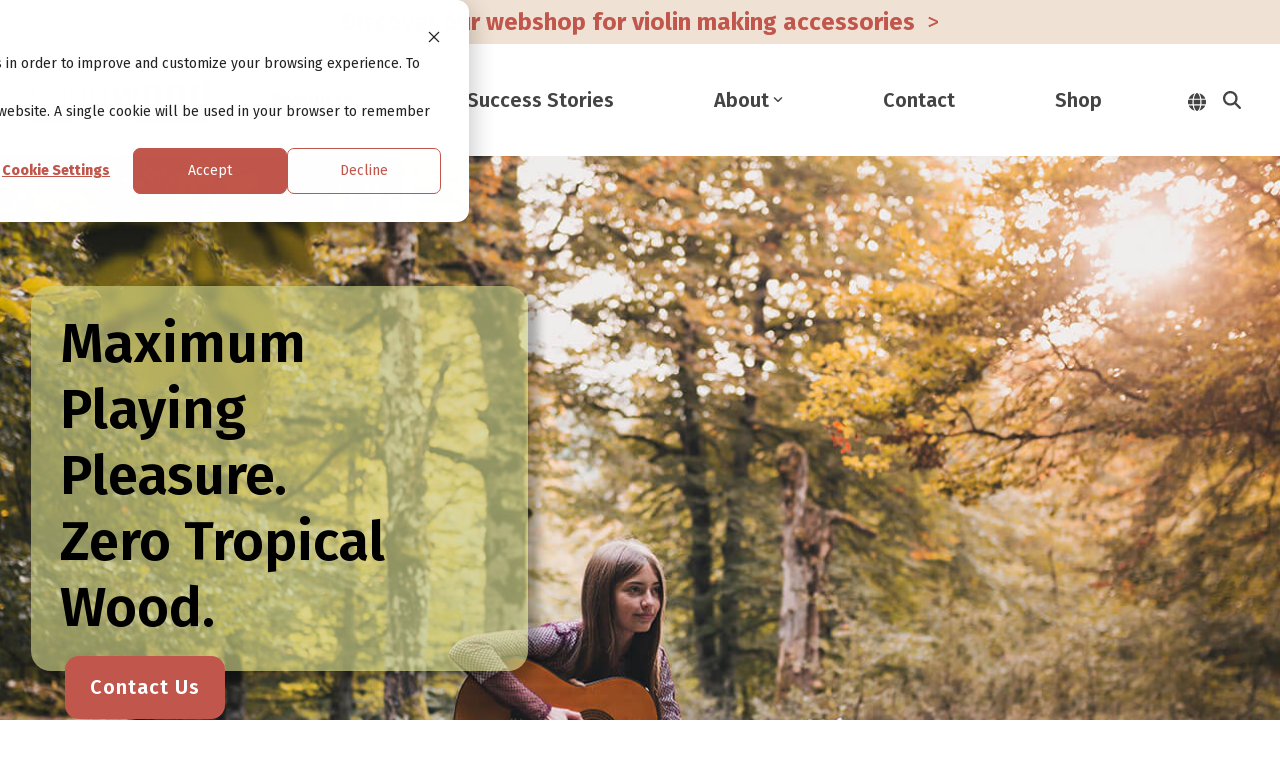

--- FILE ---
content_type: text/html; charset=UTF-8
request_url: https://sonowood.swisswoodsolutions.ch/en/products/guitar-making
body_size: 32984
content:
<!doctype html><html lang="en"><head>
    <meta charset="utf-8">
    <title>Sustainable Wood for Guitar Making | Sonowood</title>
    <link rel="shortcut icon" href="https://sonowood.swisswoodsolutions.ch/hubfs/Favicon-1.png">
    <meta name="description" content="Sonowood is the leading alternative for endangered tropical wood species - best wood for guitar making from local, sustainable forestry.">
    
    
    
    
    
<meta name="viewport" content="width=device-width, initial-scale=1">

    <script src="/hs/hsstatic/jquery-libs/static-1.1/jquery/jquery-1.7.1.js"></script>
<script>hsjQuery = window['jQuery'];</script>
    <meta property="og:description" content="Sonowood is the leading alternative for endangered tropical wood species - best wood for guitar making from local, sustainable forestry.">
    <meta property="og:title" content="Sustainable Wood for Guitar Making | Sonowood">
    <meta name="twitter:description" content="Sonowood is the leading alternative for endangered tropical wood species - best wood for guitar making from local, sustainable forestry.">
    <meta name="twitter:title" content="Sustainable Wood for Guitar Making | Sonowood">

    

    
    <style>
a.cta_button{-moz-box-sizing:content-box !important;-webkit-box-sizing:content-box !important;box-sizing:content-box !important;vertical-align:middle}.hs-breadcrumb-menu{list-style-type:none;margin:0px 0px 0px 0px;padding:0px 0px 0px 0px}.hs-breadcrumb-menu-item{float:left;padding:10px 0px 10px 10px}.hs-breadcrumb-menu-divider:before{content:'›';padding-left:10px}.hs-featured-image-link{border:0}.hs-featured-image{float:right;margin:0 0 20px 20px;max-width:50%}@media (max-width: 568px){.hs-featured-image{float:none;margin:0;width:100%;max-width:100%}}.hs-screen-reader-text{clip:rect(1px, 1px, 1px, 1px);height:1px;overflow:hidden;position:absolute !important;width:1px}
</style>

<link rel="stylesheet" href="https://sonowood.swisswoodsolutions.ch/hubfs/hub_generated/template_assets/1/154419106863/1768571571804/template_main-head.min.css">
<link class="hs-async-css" rel="preload" href="https://sonowood.swisswoodsolutions.ch/hubfs/hub_generated/template_assets/1/154417811515/1768571567290/template_main-foot.min.css" as="style" onload="this.onload=null;this.rel='stylesheet'">
<noscript><link rel="stylesheet" href="https://sonowood.swisswoodsolutions.ch/hubfs/hub_generated/template_assets/1/154417811515/1768571567290/template_main-foot.min.css"></noscript>
<link rel="stylesheet" href="https://sonowood.swisswoodsolutions.ch/hubfs/hub_generated/template_assets/1/164334531595/1762357985485/template_child.min.css">
<link rel="stylesheet" href="/hs/hsstatic/cos-LanguageSwitcher/static-1.336/sass/LanguageSwitcher.css">

<style>
  
 .hhs-top-bar .hs-menu-wrapper.hs-menu-flow-horizontal>ul li a {
	max-width: none !important;
	vertical-align: bottom;
  padding: 5px 0;
  position: relative;
}

.hhs-top-bar .mega-menu .hs-menu-wrapper > ul > li > ul:before {
	content: '';  
}

.hhs-top-bar .hs-menu-wrapper.hs-menu-flow-horizontal>ul li.hs-item-has-children>a {
  display:flex;
  align-items:center;
}

.hs-menu-wrapper.hs-menu-flow-horizontal>ul li.hs-item-has-children>a svg {
  margin-left:4px !important;
  width: 10px;
}

.hhs-top-bar .hs-menu-wrapper.hs-menu-flow-horizontal>ul li.hs-menu-depth-1 {
 position: relative; 
}

.hhs-top-bar .hs-menu-wrapper.hs-menu-flow-horizontal>ul li.hs-menu-depth-1:hover:after {
 width: 100%;
}

.hhs-top-bar .hs-menu-wrapper.hs-menu-flow-horizontal>ul li.hs-menu-depth-1.active:after,
.hhs-top-bar .hs-menu-wrapper.hs-menu-flow-horizontal>ul li.hs-menu-depth-1.active-branch:after,
.hhs-top-bar .hs-menu-wrapper.hs-menu-flow-horizontal>ul li.hs-menu-depth-1:after {
    content: '';
    position: absolute;
    left: 0px;
    bottom: 4px;
    width: 0;
    height: 2px;
    transition: width 220ms ease-in;
}
.hhs-top-bar .hs-menu-wrapper.hs-menu-flow-horizontal>ul li.hs-menu-depth-1.active:after,
.hhs-top-bar .hs-menu-wrapper.hs-menu-flow-horizontal>ul li.hs-menu-depth-1.active-branch:after{
 width: 100%;
}

.hhs-top-bar .hs-menu-wrapper.hs-menu-flow-horizontal .mega-menu ul li.hs-menu-depth-1:after {
 height: 0; 
}



.hhs-menu-toggle {
	padding-left: 1em;
	display: flex;
	z-index: 1001;
}

.hhs-side-menu .hhs-menu-toggle {
  text-align: right;
  float: right;
  margin-right: 15px;
}

.hhs-side-menu.is-open .hhs-menu-toggle {
  display: block;
}

.hhs-side-menu .hhs-menu-toggle button {
  position: relative;
}

.hamburger-icon {
	width: 1.6em;
	height: 1em;
	position: relative;
	display: block;
	margin: auto;
}
.hamburger-icon .line {
	display: block;
	background: #666;
	width: 1.6em;
	height: 3px;
	position: absolute;
	left: 0;
	border-radius: 0.025em;
	transition: all 0.4s;
	border-radius: 1em;
}
.hamburger-icon .line.line-1 {
	top: 0;
}
.hamburger-icon .line.line-2 {
	top: 50%;
}
.hamburger-icon .line.line-3 {
	top: 100%;
}


.hamburger-icon.active .line-1 {
	transform: translateY(0.75em) translateX(0) rotate(45deg);
}
.hamburger-icon.active .line-2 {
	opacity: 0;
}
.hamburger-icon.active .line-3 {
	transform: translateY(-0.25em) translateX(0) rotate(-45deg);
}

.hhs-side-menu__mobile-controls {
	padding-right: 1em;
  margin-bottom: 0em;
  float: left;
}

.hhs-nav-grid {
	display: flex;
	align-items: center;
}

.hhs-nav-grid__extras {
	display: flex;
}



.hs-search-field {
	position: relative;
	width: 1px;
}

.hs-search-field__bar {
	left: 0;
	max-width: 0;
	overflow: hidden;
	transition: all 0.125s ease-in-out;
  height: 100%;
}

.hs-search-field__bar form {
 height: 100%; 
}

.hs-search-field.is-open .hs-search-field__bar {
	width: 40vw;
	max-width: 40vw;
	left: -40vw;
  position: absolute;
}

.hhs-top-bar .hs-search-field__bar .hs-search-field__input {
	border: 0;
	border: 1px solid #ccc;
	position: relative;
	z-index: 1000;
  -webkit-border-radius: 3px 3px 3px 3px;
  border-radius: 3px 3px 3px 3px;
  padding: 5px 8px !important;
  height: 100%;
}

.top-bar-search {
	border: 0;
	background: none;
	padding: 4px;
	display: inline-block;
	margin-top: 0px;
	cursor: pointer;
  margin-right: 5px;
  display: flex;
  align-items: center;
}

  .top-bar-search svg {
   height: 18px;
    width: 18px;
  }
  
.hhs-side-menu .top-bar-search {
  position: absolute;
  top: 2px;
  right: 52px;
}

.hhs-side-menu__controls .hhs-lang-switch .globe_class:before,
.hhs-side-menu .fas {
 font-size: 20px; 
}

.hhs-menu-button {
	border: 0;
	background: none;
	display: inline-block;
	cursor: pointer;
}

@media (max-width: 575px) {
  .hhs-menu-button {
    vertical-align: super;
  }
}

.sc-site-header__menu .hs-menu-children-wrapper {
	padding: 0.33em 0 !important;
}

.sc-site-header__menu .hs-menu-item.hs-menu-depth-2 {
	width: 100%;
}

.hhs-top-bar .hs-menu-wrapper.hs-menu-flow-horizontal>ul li.hs-item-has-children ul.hs-menu-children-wrapper li a {
 padding: 10px 0px; 
}

.hhs-lang-switch .lang_list_class li a {
 padding: 10px; 
}


.hs-menu-wrapper.hs-menu-flow-horizontal>ul li.hs-item-has-children ul.hs-menu-children-wrapper {
 visibility: hidden;
  opacity: 0;
}



.hhs-side-menu .hhs-lang-switch .globe_class:before {
	color: #000; 
}

.hhs-side-menu {
	position: fixed;
	max-height: 100vh; 
	top: 0;
	bottom: 0;
	background-color: #fff;
	padding-top: 1em;
	z-index: 100001;
	overflow-y: auto;
	right: -100%;
	transition: all 0.5s ease-in-out;
}

.page-editor .hhs-side-menu {
	height: 0px; 
}

.hhs-side-menu.is-open {
	right: 0;
}

.body-wrapper.nav-is-open  {
	overflow-y: hidden;
}

.body-wrapper::after {
	content: '';
	position: absolute;
	top: 0;
	right: 0;
	bottom: 0;
	left: 100%;
	opacity: 0;
	pointer-events: none;
	z-index: 1000;
	transition: all 0.33s ease-in-out;
}

.body-wrapper.nav-is-open::after {
	left: 0;
	opacity: 1;
}

.hhs-side-menu__ctas {
	padding: 1.88em 2em 0em;
}

.hhs-side-menu__form {
	padding: 0em 2em 0em;
}
.hhs-side-menu__text {
	padding: 0em 2em 0em;
}

.hhs-side-menu__text.text-above {
 padding-top: 2em; 
}

.hhs-side-menu__ctas .hhs-header-cta {
	float: left;
	margin: 0 1em 0 0;
}
.hhs-side-menu__ctas .hhs-header-cta a {
 margin-bottom: 15px; 
}

.hs-menu-flow-vertical .hhs-nav-links {
	display: block;
}

.hs-menu-wrapper.hs-menu-flow-vertical>ul li a {
	padding: 0.2em 0 !important;
	max-width: 100%;
	width: 100%;
  overflow: visible;
}

.hhs-side-menu__mobile {
	padding: 1em 2.25em 0 2em;
}

.hhs-side-menu__mobile .sc-site-header__menu {
	padding-bottom: 1em;
	border-bottom: 1px solid rgba(125,125,125, 0.42);
}

.hhs-nav-links {
	margin: 0 !important;
  vertical-align: bottom;
}

.hs-menu-wrapper.hs-menu-flow-vertical>ul li.hs-item-has-children ul.hs-menu-children-wrapper {
	font-size: 0.88em;
	display: block;
	visibility: visible;
	opacity: 1;
	position: static;
	background: none;
	padding-left: 1.33em !important;
	padding-top: 0 !important;
}

.hhs-side-menu .hs-menu-flow-vertical>ul li.hs-item-has-children ul.hs-menu-children-wrapper {
	max-height: 0;
	overflow: hidden;
  opacity: 0;
	-webkit-transition: all 500ms ease-in-out;
	-moz-transition: all 500ms ease-in-out;
	-ms-transition: all 500ms ease-in-out;
	-o-transition: all 500ms ease-in-out;
	transition: all 500ms ease-in-out;
  background-color: transparent !important;
}

.hhs-side-menu .hs-menu-flow-vertical>ul li.hs-item-has-children ul.hs-menu-children-wrapper.is-open {
	max-height: 100%;
  opacity: 1;
	-webkit-transition: all 500ms ease-in-out;
	-moz-transition: all 500ms ease-in-out;
	-ms-transition: all 500ms ease-in-out;
	-o-transition: all 500ms ease-in-out;
	transition: all 500ms ease-in-out;
}

.fa-caret-right::after {
	content: '\f0da';
}

.hhs-sidebar-nav-toggle {
  display: inline-block;
	border: 0;
	background: none;
	font-size: 1rem;
	padding: 0.25rem 0.66rem 0.25rem;
	line-height: 1;
  width: 48px;
  height: 48px;
  position: absolute;
  right: 0;
  top: -10px;
	-webkit-transition: all 300ms ease-in-out;
	-moz-transition: all 300ms ease-in-out;
	-ms-transition: all 300ms ease-in-out;
	-o-transition: all 300ms ease-in-out;
	transition: all 300ms ease-in-out;
}

.hhs-sidebar-nav-toggle.is-open > * {
	transform: rotate(45deg);
	-webkit-transition: all 300ms ease-in-out;
	-moz-transition: all 300ms ease-in-out;
	-ms-transition: all 300ms ease-in-out;
	-o-transition: all 300ms ease-in-out;
	transition: all 300ms ease-in-out;
}

.hhs-side-menu__extras {
	padding: 0.66em 2em;
}
.hhs-side-menu__extras .hs-menu-item {
	width: 100%;
}

.hhs-side-menu__extras .hs-menu-wrapper.hs-menu-flow-horizontal>ul li a {
	width: 100%;
	padding: 0.25em 0;
  overflow: visible;
}

.hhs-top-bar .hs-menu-wrapper.hs-menu-flow-horizontal>ul li.hs-item-has-children ul.hs-menu-children-wrapper {
  max-width: 250px;
  width: max-content;
  line-height: 1;
  -webkit-box-shadow: 0 0 4px 4px rgba(0,0,0,0.05);
  box-shadow: 0 0 4px 4px rgba(0,0,0,0.05);
}

.hs-menu-wrapper.hs-menu-flow-horizontal .mega-menu ul li.hs-item-has-children ul.hs-menu-children-wrapper {
  -webkit-box-shadow: 0 0 0px 0px rgba(0,0,0,0.0);
  box-shadow: 0 0 0px 0px rgba(0,0,0,0.0);
}

.hhs-top-bar .hs-menu-wrapper.hs-menu-flow-horizontal>ul li.hs-item-has-children ul.hs-menu-children-wrapper li a {
  line-height: 1;
  width: auto !important;
  padding: 10px 20px 10px 10px;
}

.hhs-side-menu__extras .hs-menu-wrapper.hs-menu-flow-horizontal>ul li.hs-item-has-children ul.hs-menu-children-wrapper {
  visibility: visible;
  opacity: 1;
  position: static;
}
.hhs-side-menu__extras .hs-menu-wrapper.hs-menu-flow-horizontal>ul li.hs-item-has-children ul.hs-menu-children-wrapper a {
 text-indent: 10px; 
}
.hhs-side-menu__extras .hs-menu-wrapper.hs-menu-flow-horizontal>ul li.hs-item-has-children ul.hs-menu-children-wrapper li li a {
 text-indent: 20px; 
}

.hhs-side-menu .hs-menu-wrapper.hs-menu-flow-horizontal>ul li.hs-item-has-children>a:after {
  content: '' !important;
}

@media (min-width: 510px) {
	.hhs-side-menu__mobile-controls {
		display: none;
	}
}


@media (max-width: 509px) {
	.hhs-nav-grid__extras .top-bar-search,
	.hhs-nav-grid__extras .hhs-lang-switch {
		display: none;
	}
}

.hhs-side-menu .sc-site-header__menu.hs-menu-flow-vertical {
	overflow: initial;
	height: auto;
}

.hhs-side-menu span {
	display: inline;
}

.hhs-side-menu__controls {
	position: relative; 
  width: 100%;
  z-index: 100000;
  margin: 0em 0 0 auto;
}


.hhs-side-menu__controls .hs-search-field .hs-search-field__bar {
 width: 0px;
  display: none;
}

.hhs-side-menu__controls .hs-search-field.is-open .hs-search-field__bar {
	width: 14.5em;
	max-width: 14.5em;
  top: -3px;
	left: 2em;
  display: block;
  position: absolute;
  height: 100px;
}

.hhs-side-menu__controls .hs-search-field {
	z-index: 1000; 
}

.hhs-side-menu__controls .hs-search-field input {
	padding: 8px;
  font-size: 16px;
  border: 1px solid #dddddd;
  -webkit-border-radius: 3px;
  border-radius: 3px;
  outline: none;
  box-shadow: none;
}

.hhs-side-menu .hs-menu-wrapper.hs-menu-flow-vertical li a {
  white-space: inherit;
}

.hhs-side-menu__footer {
	padding: 2em;
	text-align: right;
}

.hhs-side-menu__footer i {
	font-size: 18px;
	padding: 5px;
}
.hhs-side-menu__footer i span {
	display: none;
}


.hhs-side-menu__footer svg {
	width: 28px;
  height: 28px;
	padding: 5px;
}


.hhs-side-menu {
	display: flex;
	flex-direction: column;
}



.hhs-top-bar div.hs_cos_wrapper_type_cta {
	display: inline; 
}



.mega-menu {
	left: 0; 
	position: fixed;
	width: 100%;
	padding:15px;
	z-index: 10000;
	box-shadow: 0 4px 5px 0 rgba(0,0,0,0.1);
}

.mega-menu {
	opacity: 0; 
	pointer-events: none; 
	transition: opacity .2s ease-in-out,
				max-height .8s ease-in-out,
				padding .2s ease-in-out;
  transition-delay: 300ms;
	max-height: 0;
	padding: 0;
  cursor: default;
}
.mega-menu.active {
	opacity: 1;
	visibility: visible; 
	pointer-events: inherit;
	max-height: 10000px;
	padding: 50px 0; 
}

.mega-menu::before {
	content: '';
	width: 100%;
	display: block;
	background: transparent;
	position: absolute;
}

.mega-menu.mega-scrolled {
	top: 55px; 
}


.side-bar-nav {
	height:680px;
	overflow-y: scroll;
}

.side-bar-nav .hs-menu-wrapper.hs-menu-flow-vertical.flyouts>ul li.hs-item-has-children ul.hs-menu-children-wrapper,
.mega-menu .hs-menu-wrapper.hs-menu-flow-vertical.flyouts>ul li.hs-item-has-children ul.hs-menu-children-wrapper {
	left: auto;
	top: auto;
	visibility: visible;
	opacity: 1;
	position: static; 
}

.mega-menu .hs-menu-wrapper.hs-menu-flow-vertical > ul {
	margin-bottom: 0px; 
}

.mega-menu .hs-menu-wrapper.hs-menu-flow-vertical>ul li a,
.mega-menu .widget-type-post_listing ul li a{
	padding: 2px 0px !important;
	width: auto !important;
	white-space: normal;
	text-indent: inherit;
}

.mega-menu .key-menu .hs-menu-wrapper.hs-menu-flow-vertical>ul li:first-child a {
	padding: 0px 0px !important;
	width: auto !important;
}


.mega-menu .hs-menu-wrapper.hs-menu-flow-vertical > ul li.hs-menu-depth-2 > a {
	font-size: .9em;
	padding-left: 5px;
}

.hhs-top-bar .mega-menu .hs-menu-wrapper.hs-menu-flow-horizontal>ul li{
 margin-top: 5px;
 margin-bottom: 5px;
}

.custom-menu-primary .mega-menu .hs-menu-wrapper>ul,
.custom-menu-primary .mega-menu .hs-menu-wrapper>ul ul,
.custom-menu-primary .mega-menu .widget-type-post_listing ul,
.custom-menu-primary .mega-menu .widget-type-post_listing ul ul{
	-webkit-box-shadow: none;
	box-shadow: none;
	background: transparent !important;
}

.custom-menu-primary .hs-menu-wrapper > ul ul,
.custom-menu-primary .mega-menu .key-menu .hs-menu-wrapper>ul,
.custom-menu-primary .mega-menu .key-menu .hs-menu-wrapper>ul ul {
	padding: 0px; 
}

.custom-menu-primary .mega-menu .hs-menu-wrapper>ul ul {
	min-width: 170px !important;
}

.custom-menu-primary .hs-menu-wrapper .mega-menu > ul > li,
.custom-menu-primary .mega-menu .hs-menu-wrapper>ul>li,
.hhs-header-menu .hs-menu-wrapper.hs-menu-flow-horizontal .mega-menu .hs-menu-flow-vertical ul li a,
.hhs-header-menu .hs-menu-wrapper.hs-menu-flow-horizontal .mega-menu .widget-type-post_listing ul li a{
	text-transform: none !important;
	font-weight: normal !important;
	display: block;
	clear: both;
}

.hhs-top-bar .mega-nav-con .hs-menu-wrapper.hs-menu-flow-horizontal>ul li a {
	padding-bottom: 5px;
}

.hhs-header-menu .hs-menu-wrapper.hs-menu-flow-horizontal .mega-menu .key-menu.hs-menu-flow-vertical ul li:first-child a {
	line-height: 1em; 
}

.custom-menu-primary .mega-menu .hs-menu-wrapper > ul > li, 
.custom-menu-primary .hs-menu-wrapper .mega-menu > ul > li {
	margin-left: 0px !important;
}

.custom-menu-primary .mega-menu .hs-menu-wrapper>ul ul {
	padding: 0px 0  10px 10px !important; 
}

.hhs-header-menu .hs-menu-wrapper.hs-menu-flow-horizontal .mega-menu>ul li a {
	font-weight: normal !important; 
}

.custom-menu-primary .hs-menu-wrapper .mega-menu ul>li>ul:before,
.hs-menu-wrapper.hs-menu-flow-horizontal .mega-menu ul li.hs-item-has-children>a:after {
	display: none !important; 
}

.custom-menu-primary .mega-menu .hs-menu-wrapper > ul li a:hover {
	background-color: transparent !important; 
}

.custom-menu-primary .mega-menu .hs-menu-wrapper > ul {
	float: none !important; 
}

.hs-menu-wrapper.hs-menu-flow-horizontal .mega-menu ul li.hs-item-has-children ul.hs-menu-children-wrapper {
	display: block;
	opacity: 1;
	visibility: visible;
	position: static;
}


.mega-text-con {
	white-space: normal; 
}
.mega-text-con ul {
	padding-left: 20px !important; 
}
.mega-text-con li {
	list-style-type: disc; 
	width: 100%;
}

.custom-menu-primary .hs-menu-wrapper > ul .mega-menu ul {
	background: transparent !important; 
	box-shadow: none !important;
	-webkit-box-shadow: none !important;
}


@media (max-width: 922px){
	.mega-menu.active {
		display: none !important;
		opacity: 0;
	}
	.hhs-header-menu .hs-menu-wrapper.hs-menu-flow-horizontal>ul li a span {
		padding: 0px !important; 
	}
	.header-container-wrapper .container-fluid .mega-menu {display: none !important;}
	.header-container-wrapper .container-fluid .row-fluid .mega-menu,
	.custom-menu-primary .mega-menu {
		display: none;
		opacity: 0;
		visibility: hidden;
	}
}

.mega-nav-con .hs-menu-item {
	width: 100%;
}

.mega-nav-con .hs-menu-wrapper.hs-menu-flow-horizontal>ul li.hs-item-has-children ul.hs-menu-children-wrapper {
	display: block;
	width: 100%;
	visibility: visible;
	opacity: 1;
	position: static;
	background: none;
	padding-left: 0.33em !important;
}

.mega-nav-con .hs-menu-wrapper.hs-menu-flow-horizontal>ul li a {
	padding: 0.33em 0;
}

[class^=mega-drop].loaded::before {
 display: block;
   width: 20px;
  height: 20px;
  position: absolute;
  right: -20px;
  top: 0;
}

.hs-menu-wrapper.hs-menu-flow-horizontal>ul li.hs-item-has-children>a .mega-menu svg {
 width: auto !important; 
}



.hhs-nav {
	padding-right: 0 !important;
	padding-left: 0 !important;
}


.hhs-alt-nav .hhs-header-logo .logo-sticky,
.hhs-header-logo .logo-standard {
	display: block;
}

.hhs-alt-nav .hhs-header-logo .logo-standard,
.hhs-header-logo .logo-sticky {
	display: none;
}
.sticky-menu .hhs-header-logo .logo-standard {
	display: none;
}
.sticky-menu .hhs-header-logo .logo-sticky {
	display: block;
}

.hhs-header-logo,
.hhs-nav-opt-items {
	display: table-cell;
	vertical-align: middle;
}

.hhs-header-logo {
	position: relative;
	z-index: 10;
}

.hhs-header-menu {
	float: right !important;
}



 
 .hhs-lang-switch {
   float: right;
 }

.hhs-lang-switch span {
  display: flex;
  height: 100%;
}
 
 .hhs-lang-switch .lang_switcher_class {
   padding: 7px 10px;
   display: flex;
   align-items:center;
 }
 
 .hhs-lang-switch .globe_class {
   background-image: none !important;
   -webkit-font-smoothing: antialiased;
   display: inline-block;
   font-style: normal;
   font-variant: normal;
   text-rendering: auto;
   line-height: 1;
   font-weight: 900;
 }


.hhs-side-menu__controls .hhs-lang-switch {
	position: absolute;
	top: 5px;
	right: 100px;
}

.hhs-side-menu__controls .hhs-lang-switch .lang_switcher_class {
	padding: 0px;
	margin-top: 0;
}

 
 .hhs-lang-switch .lang_list_class {
   text-align: left;
   border: none;
   top: 35px;
   left: -10px;
   padding-top: 0px !important;
   -webkit-box-shadow: 0 0 5px 0px rgba(0,0,0,0.1);
   box-shadow: 0 0 5px 0px rgba(0,0,0,0.1);
   min-width: 100px;
   width: max-content;
 }

.hhs-side-menu .hhs-lang-switch .lang_list_class {
   top: 30px;
  z-index: 1000;
}
 
 .hhs-lang-switch .lang_list_class:before {
   border: none;
   width: 10px;
 }
 .hhs-lang-switch .lang_list_class:after {
   border: 5px solid transparent;
   left: 85px;
   top: -10px;
 }
 .hhs-side-menu .hhs-lang-switch .lang_list_class:after {
   left: 76px;
 }



 .hhs-lang-switch .lang_list_class li:first-child,
 .hhs-lang-switch .lang_list_class li{
   border: none !important; 
 }
 .hhs-lang-switch .lang_list_class li:first-child {
   padding-top: 10px; 
 }
 
 .hhs-lang-switch .lang_list_class li:last-child {
   padding-bottom: 10px; 
 }
 
 .hhs-lang-switch .lang_list_class li {
   padding: 0px; 
   margin-bottom: 0px;
 }
 

.hhs-lang-switch .lang_list_class li a {
  display: block;
}

.hhs-lang-switch,
.hhs-header-search,
.hhs-header-cta {
	float: right;
	margin-left: 15px;
	z-index: 1000;
	position: relative;
  display: flex;
}
  
.hhs-head-cta-1 {
  margin-right: 15px;
}

.hhs-lang-switch a,
.hhs-header-search a{
	padding: 10px 5px;
	display: block;
}

.hhs-header-search a i {
	vertical-align: bottom;
}

.hhs-lang-switch .globe_class svg {
	vertical-align: middle;
}


.hhs-header-mod .hs-menu-wrapper.hs-menu-flow-horizontal > ul li.hs-item-has-children ul.hs-menu-children-wrapper li {
	width: 100%;
	display: block;
	clear: both;
}

.hhs-header-hat {
	position: relative;
	z-index: 1000;
}


.hhs-header-hat .col-12 {
	padding-left: 0px;
	padding-right: 0px;
}

.hhs-header-hat .col-12 * {
 margin-bottom: 0px; 
}

.hhs-hat-menu .hs-menu-wrapper.hs-menu-flow-horizontal>ul {
	float: right;
}
.hhs-header-menu .hs-menu-wrapper.hs-menu-flow-horizontal>ul li a span {
	padding: 10px 0;
}



.hhs-header-menu .hs-menu-wrapper.hs-menu-flow-horizontal>ul li .mega-menu a {
	color: #555555 !important;
	padding: 5px;
	text-transform: none;
}

.hhs-top-bar .hs-menu-wrapper.hs-menu-flow-horizontal>ul li .mega-menu a {
  white-space: normal !important;
}

.hs-menu-wrapper.hs-menu-flow-horizontal .mega-menu ul li.hs-item-has-children ul.hs-menu-children-wrapper {
	display: block;
	opacity: 1;
	visibility: visible;
	position: static;
}

.mega-text-con {
	white-space: normal; 
}
.mega-text-con ul {
	padding-left: 20px !important; 
}
.mega-text-con li {
	list-style-type: disc; 
	width: 100%;
}

.custom-menu-primary .hs-menu-wrapper > ul .mega-menu ul {
	background: transparent !important; 
	box-shadow: none !important;
	-webkit-box-shadow: none !important;
}



.hhs-hat-menu .hs-menu-wrapper.hs-menu-flow-horizontal>ul {
	margin-right: 0px;
}

.hhs-hat-menu .hs-menu-wrapper.hs-menu-flow-horizontal>ul li a {
	max-width: none;
	overflow: visible;
}




.custom-menu-primary .hs-menu-wrapper {
	overflow: visible !important;
}

.custom-menu-primary .hs-menu-wrapper > ul{
	float: right;
}

.custom-menu-primary .hs-menu-wrapper > ul > li{
	font-weight: normal;
	margin-left: 0px !important;
	margin-bottom: 0px;
}

.custom-menu-primary .hs-menu-wrapper > ul > li > a{
	padding: 10px 15px;
	position: relative;
	display: block;
}

.custom-menu-primary a:hover {
	color: #000000;
}


.hs-menu-children-wrapper .hs-menu-item.active,
.custom-menu-primary .hs-menu-wrapper .hs-menu-children-wrapper li.active a:hover,
.sticky-menu .hs-menu-item.active,
.sticky-menu .custom-menu-primary .hs-menu-wrapper > ul li.active a:hover{
	background-color: transparent !important;
	cursor: default !important;
}
.sticky-menu {
	visibility: hidden;
	-webkit-transform: translateY(-100%);
	-ms-transform: translateY(-100%);
	-o-transform: translateY(-100%);
	transform: translateY(-100%);
	-webkit-transition: all .3s ease;
	-o-transition: all .3s ease;
	transition: all .3s ease;
	opacity: 0;
	-webkit-box-shadow: 0 2px 3px 1px rgba(0,0,0,.1);
	box-shadow: 0 2px 3px 1px rgba(0,0,0,.1);
}

.sticky-menu.active {
	z-index: 999;
	position: fixed;
	top: 0;
	left: 0;
	right: 0;
	visibility: visible;
	-webkit-transform: translateY(0);
	-ms-transform: translateY(0);
	-o-transform: translateY(0);
	transform: translateY(0);
	transition: all .3s ease;
	opacity: 1;
}

.sticky-menu .widget-type-logo img {
	height: 35px !important;
	width: auto !important;
	margin: 10px 0;
}

.hhs-header.sticky-menu.active {
	padding: 5px 0px !important;
}

.custom-menu-primary.js-enabled .hamburger {
	display: none;
}

@media (max-width: 922px){
	.sticky-menu.active {
		position: static !important;
	}
	.sticky-menu .widget-type-cta {
		display: none;
	}
	.sticky-menu .widget-type-logo img {
		margin: 0;
	}
	.sticky-menu .page-center {
		padding: 0 10px !important;
	}
	.hhs-nav {
		position: relative;
	}
	.hhs-nav-opt-items {
		padding-right: 40px;
	}
	.custom-menu-primary.js-enabled {
		float: none;
		position: absolute;
		top: 0px;
		left: 0px;
	}
	.custom-menu-primary .hs-menu-wrapper,
	.custom-menu-primary.js-enabled .hs-menu-wrapper,
	.custom-menu-primary.js-enabled .hs-menu-children-wrapper{
		display: none;
	}
	.custom-menu-primary.js-enabled .hamburger {
		display: inline-block;
	}
	.hhs-header-menu .hs-menu-wrapper.hs-menu-flow-horizontal>ul li a {
		padding: 0px 15px;
	}
	.hhs-header-logo {
		position: relative;
		z-index: 1000;
	}
	.custom-menu-primary.js-enabled .hs-menu-wrapper > ul > li{
		margin-left: 0px !important;
	}
	.hamburger {
		padding-top: 10px; 
	}
}

@media (max-width: 575px){
	nav {
		transition: height 0.5s ease-in-out;
	}
	.hhs-header-mod .hhs-nav {
		padding-top: 25px; 
	}
	.custom-menu-primary.js-enabled {
		top: 20px; 
	}
	.hhs-hat-menu {
		position: relative;
	}
	.hhs-hat-menu .hs-menu-wrapper.hs-menu-flow-horizontal>ul li a {
		text-align: center !important;
		padding: 0 !important;
	}
	.hhs-hat-menu .hs-menu-wrapper.hs-menu-flow-horizontal ul li li a {
		padding: 2px 10px !important;
	}
	.hhs-hat-menu .hhs-header-search a {
		padding: 5px 0px 5px 10px;
	}

	.hhs-hat-menu .hs-menu-wrapper.hs-menu-flow-horizontal>ul,
	.hhs-hat-menu > ul {
		width: 100% !important;
		margin: 0px auto !important;
		float: none !important;
    text-align: center;
	}
  
  .hhs-hat-menu .hs-menu-wrapper.hs-menu-flow-horizontal>ul li.hs-menu-depth-1 {
   display: inline-block;
    text-align: center;
    padding: 0 5px;
  }
  .hhs-hat-menu .hs-menu-children-wrapper:before {
   text-align: left; 
  }
}


  
  
  
  .hhs-top-bar {
    background-color: rgba(255, 255, 255, 1);
    padding: 20px 0;
    
  }
  .hhs-top-bar.sticky-menu.active {
    padding: 5px 0; 
  }
  
  @media (min-width: 992px) {
    
      .hhs-header-hat .container,
      .hhs-top-bar .container {
        padding-right: 30px;
        padding-left: 30px;
      }
    
  }
  
  
  
  .hhs-top-bar.hhs-alt-nav .logo-sticky,
  .logo-standard  {
    max-width: 180px;
    float: left;
  }
  
  .hhs-top-bar.hhs-alt-nav.sticky-menu.active .logo-sticky,
  .logo-sticky  {
    max-width: 100px;
    float: left;
  }
  
  .hhs-header-logo {
    padding-top:  0px;
  }
  
  
  .hhs-nav-grid__menu {
    
      margin: 0 auto;
    
  }
  
  .hhs-top-bar .hs-menu-wrapper.hs-menu-flow-horizontal>ul li a,
  .hs-menu-wrapper.hs-menu-flow-horizontal ul.hhs-nav-links .hs-menu-item a {
    color: rgba(68, 68, 68, 1.0);
  }
  
  
  .hhs-top-bar .hs-menu-wrapper.hs-menu-flow-horizontal>ul li {
    margin: 15px 50px;
  }
  
  .hhs-top-bar .hs-menu-wrapper.hs-menu-flow-horizontal>ul li a:hover,
  .hs-menu-wrapper.hs-menu-flow-horizontal ul.hhs-nav-links .hs-menu-item a:hover,
  .hhs-top-bar .hs-menu-wrapper.hs-menu-flow-horizontal>ul li a:hover{
    color: rgba(193, 87, 76, 1.0);
  } 
  
  .hhs-top-bar .hs-menu-wrapper.hs-menu-flow-horizontal>ul li a svg,
  .hhs-header-search a svg,
  .hhs-lang-switch svg,
  .top-bar-search svg{
    fill: rgba(68, 68, 68, 1);
  }
  .hhs-top-bar .hs-menu-wrapper.hs-menu-flow-horizontal>ul li a:hover svg {
   fill: rgba(193, 87, 76, 1.0); 
  }
  
  .hhs-top-bar .hs-menu-wrapper.hs-menu-flow-horizontal>ul li a svg {
    -webkit-transition: fill 400ms ease-in-out;
    -moz-transition: fill 400ms ease-in-out;
    -ms-transition: fill 400ms ease-in-out;
    -o-transition: fill 400ms ease-in-out;
    transition: fill 400ms ease-in-out;
  }
  .hhs-top-bar .hs-menu-wrapper.hs-menu-flow-horizontal>ul li li a svg {
    -moz-transform: rotate(-90deg);
    -webkit-transform: rotate(-90deg);
    -o-transform: rotate(-90deg);
    -ms-transform: rotate(-90deg);
    transform: rotate(-90deg);
    vertical-align: sub;
  }
  
  .hhs-top-bar .hs-menu-wrapper.hs-menu-flow-horizontal>ul li.hs-menu-depth-1.active:after,
  .hhs-top-bar .hs-menu-wrapper.hs-menu-flow-horizontal>ul li.hs-menu-depth-1:after {
    background-color: rgba(193, 87, 76, 1.0);
  }
  
  
  
  .hhs-lang-switch .globe_class svg{
    fill: rgba(68, 68, 68, 1);
  }
  
  .lang_list_class li {
     background: rgba(238, 238, 238, 0.90) !important;
  }
  
  .hhs-lang-switch .lang_list_class:after {
   border-bottom-color: rgba(238, 238, 238, 0.90) !important;
  }
  
  
 
  .hhs-hat-menu .hs-menu-children-wrapper,
  .sc-site-header__menu .hs-menu-children-wrapper {
    background-color: rgba(238, 238, 238, 0.90) !important;
  }
  
  .sc-site-header__menu .mega-menu .hs-menu-children-wrapper {
    background-color: transparent !important;
  }
  
  .hhs-hat-menu .hs-menu-children-wrapper:before,
  .hs-menu-wrapper.hs-menu-flow-horizontal>ul li.hs-item-has-children ul.hs-menu-children-wrapper:before {
     color: rgba(238, 238, 238, 0.90) !important;
  }
  
  .hhs-hat-menu .hs-menu-children-wrapper li a,
  .hhs-lang-switch .lang_list_class li a,
  .custom-menu-primary .hs-menu-wrapper > ul li a, 
  .hs-menu-wrapper.hs-menu-flow-horizontal > ul li.hs-item-has-children ul.hs-menu-children-wrapper li a,
  .hhs-lang-switch .lang_list_class li a {
    color: #444444;
    font-size: 18px !important;
  }
  
  .hhs-hat-menu .hs-menu-children-wrapper li a:hover,
  .hhs-lang-switch .lang_list_class li a:hover,
  .hs-menu-wrapper.hs-menu-flow-horizontal ul.hhs-nav-links .hs-menu-item.hs-menu-depth-2 a:hover,
  .hhs-top-bar .hs-menu-wrapper.hs-menu-flow-horizontal>ul li.hs-item-has-children ul.hs-menu-children-wrapper li a:hover{
   background-color: rgba(193, 87, 76, 0.25) !important;
  }
  
  .hhs-hat-menu .hs-menu-children-wrapper li a:hover,
  .hhs-lang-switch .lang_list_class li a:hover,
  .custom-menu-primary .hs-menu-wrapper > ul li.hs-item-has-children ul.hs-menu-children-wrapper li a:hover,
  .hs-menu-wrapper.hs-menu-flow-horizontal ul.hhs-nav-links .hs-menu-item.hs-menu-depth-2 a:hover,
  .hhs-top-bar .hs-menu-wrapper.hs-menu-flow-horizontal>ul li.hs-item-has-children ul.hs-menu-children-wrapper li a:hover{
   color: #c1574c !important;
  }
  
  .hhs-top-bar.hhs-alt-nav .hs-menu-wrapper.hs-menu-flow-horizontal>ul li.hs-menu-item.hs-menu-depth-2 a:hover svg {
    fill: #c1574c !important;
  }
  
  .custom-menu-primary .hs-menu-wrapper > ul li.hs-item-has-children ul.hs-menu-children-wrapper li.active a:hover {
    color: #444444 !important;
  }
  
  .hhs-top-bar.hhs-alt-nav .hs-menu-wrapper.hs-menu-flow-horizontal ul.hhs-nav-links ul .hs-menu-item.sub-active a,
  .hhs-top-bar .hs-menu-wrapper.hs-menu-flow-horizontal ul.hhs-nav-links ul .hs-menu-item.sub-active a{
      background-color: rgba(204, 204, 204, 1) !important;
     color: #444444 !important;
    }
    
  
  
  .hhs-top-bar.hhs-alt-nav.sticky-menu,
  .hhs-top-bar.sticky-menu,
  .hhs-top-bar.hhs-alt-nav{
    background-color: rgba(255, 255, 255, 0.90);
  }
  .sticky-menu.active {
    background-color: rgba(255, 255, 255, 0.90);
  }
  
  .hhs-top-bar.sticky-menu .hs-menu-wrapper.hs-menu-flow-horizontal>ul li a,
  .hhs-top-bar.hhs-alt-nav .hs-menu-wrapper.hs-menu-flow-horizontal>ul li a,
  .hhs-top-bar.hhs-alt-nav .hs-menu-wrapper.hs-menu-flow-horizontal ul.hhs-nav-links .hs-menu-item a,
  .sticky-menu .hs-menu-wrapper.hs-menu-flow-horizontal ul.hhs-nav-links li a,
  .sticky-menu .hhs-lang-switch .globe_class:before{
    color: rgba(68, 68, 68, 1.0);
  }
  
  .hhs-top-bar.hhs-alt-nav .hhs-lang-switch .globe_class svg {
     fill: rgba(68, 68, 68, 1.0);
  }
  
  .hhs-top-bar.sticky-menu .hs-menu-wrapper.hs-menu-flow-horizontal>ul li a svg,
  .sticky-menu .hhs-nav-grid__extras svg,
  .hhs-top-bar.hhs-alt-nav .hhs-header-search a svg {
    fill: rgba(68, 68, 68, 1.0);
  }
  
  .hhs-top-bar.hhs-alt-nav .hs-menu-wrapper.hs-menu-flow-horizontal ul.hhs-nav-links ul .hs-menu-item a {
    color: #444444;
  }
  
  .hhs-top-bar.sticky-menu .hs-menu-wrapper.hs-menu-flow-horizontal>ul li a:hover,
  .hhs-top-bar.hhs-alt-nav .hs-menu-wrapper.hs-menu-flow-horizontal>ul li a:hover,
  .hhs-top-bar.hhs-alt-nav .hhs-top-bar .hs-menu-wrapper.hs-menu-flow-horizontal .hs-menu-depth-1:first-child:hover,
  .hhs-top-bar.hhs-alt-nav .fas:hover,
  .sticky-menu .hhs-top-bar .hs-menu-wrapper.hs-menu-flow-horizontal .hs-menu-depth-1:first-child:hover,
  .sticky-menu .hs-menu-wrapper.hs-menu-flow-horizontal ul.hhs-nav-links li a:hover,
  .sticky-menu .hhs-header-search a i:hover{
    color: rgba(193, 87, 76, 1.0) !important;
  }
  .hhs-top-bar.sticky-menu .hs-menu-wrapper.hs-menu-flow-horizontal>ul li a:hover svg,
  .hhs-top-bar.hhs-alt-nav .hs-menu-wrapper.hs-menu-flow-horizontal>ul li a:hover svg {
   fill: rgba(193, 87, 76, 1.0) !important; 
  }
  
  
  
  .hhs-top-bar.hhs-alt-nav .hs-menu-wrapper.hs-menu-flow-horizontal>ul li a svg, 
  .hhs-top-bar.hhs-alt-nav .hhs-header-search a svg, 
  .hhs-top-bar.hhs-alt-nav .top-bar-search svg {
    fill: rgba(68, 68, 68, 1) !important;
  }
  
  
  .hhs-top-bar.hhs-alt-nav .hs-menu-wrapper.hs-menu-flow-horizontal>ul li.hs-menu-depth-1.active:after,
  .hhs-top-bar.hhs-alt-nav .hs-menu-wrapper.hs-menu-flow-horizontal>ul li.hs-menu-depth-1:after,
  .sticky-menu.hhs-top-bar .hs-menu-wrapper.hs-menu-flow-horizontal>ul li.hs-menu-depth-1.active:after,
  .sticky-menu.hhs-top-bar .hs-menu-wrapper.hs-menu-flow-horizontal>ul li.hs-menu-depth-1:after {
    background-color: rgba(193, 87, 76, 1.0);
  }
 
  
  
  .hhs-header-cta .cta-secondary,
  .hhs-header-cta .cta-tertiary,
  .hhs-header-cta .cta-primary,
  .hhs-header-cta .cta-four,
  .hhs-header-cta .cta-five{
    padding: 15px 15px !important;
    font-size: 10px !important;
    -webkit-box-shadow: none;
    box-shadow: none;
  }
  
   
   
  
  .hhs-side-menu {
   width:  400px;
  }
  
  .hhs-side-menu {
   background-color:  rgba(246, 244, 244, 1.0);
  }
  
  .body-wrapper::after {
    background-color:  rgba(0, 0, 0, 0.6);
  }
  
  
  
  .hamburger-icon .line {
    background: rgba(193, 87, 76, 1.0);
  }
  
  .hhs-top-bar.hhs-alt-nav .hamburger-icon .line,
  .sticky-menu .hamburger-icon .line {
    background: rgba(193, 87, 76, 1.0);
  }
  
  .hamburger-icon.active .line {
    background: rgba(193, 87, 76, 1.0);
  }
  .hhs-side-menu .top-bar-search svg,
  .hhs-side-menu .hhs-lang-switch .globe_class svg {
    fill: rgba(193, 87, 76, 1.0);
  }
  .hhs-side-menu .top-bar-search {
    padding: 4px;
  }
  .hhs-side-menu .top-bar-search svg {
   height: 20px;
    width: 20px;
  }
  
  
  
  
  .hhs-side-menu .hhs-lang-switch .globe_class:before,
  .hhs-side-menu .fas{
    color: rgba(193, 87, 76, 1.0);
  }
  
  .hhs-top-bar .fas {
    fill: #444444;
  }
  
  .hhs-side-menu__footer a svg,
  .hhs-side-menu__footer a:visited svg {
    fill: #c1574c;
  }
  
  .hhs-side-menu__footer a:hover svg,
  .hhs-side-menu__footer a:focus svg {
    fill: #dcb9b2;
  }
  
  
  
  .hhs-side-menu .hhs-side-menu__mobile li a {
    font-size: 18px;
    font-weight: bold;
    color: rgba(102, 102, 102, 1.0);
  }
  
  .hhs-side-menu .hhs-side-menu__mobile li a:hover {
    color: rgba(193, 87, 76, 1.0);
  }
  
  .hhs-sidebar-nav-toggle svg {
    fill: rgba(193, 87, 76, 1.0);
  }
  
  
  
  .hhs-side-menu__extras .hs-menu-item a,
  .hhs-side-menu__extras .hs-menu-wrapper.hs-menu-flow-horizontal>ul li.hs-item-has-children ul.hs-menu-children-wrapper a {
    font-size: 14px;
    font-weight: nomral;
    color: rgba(193, 87, 76, 1);
  }
  
  .hhs-side-menu__extras .hs-menu-item a:hover,
  .hhs-side-menu__extras .hs-menu-wrapper.hs-menu-flow-horizontal>ul li.hs-item-has-children ul.hs-menu-children-wrapper a:hover {
    color: rgba(0, 164, 189, 1);
  }
  
  
  
  
    .hhs-side-menu__extras {flex: 1;}
  
  
  @media (max-width: 575px) {
    .hhs-side-menu {
     width: 100%; 
    }
  }
  
   
   
  
  
  
  
  
  
  
  
    .hhs-menu-toggle {
      display: none;  
    }
    @media (max-width: 1148px) {
      .hhs-menu-toggle {
        display: block;  
      }
    }
    @media (max-width: 1148px) {
      .hhs-menu-toggle {
        display: block;  
      }
    }
  
  
    
  
  .hhs-side-menu__ctas .hhs-side-cta-1,
  .hhs-side-menu__ctas .hhs-side-cta-2{
    display: none;
  }
  @media (max-width: 1148px) {
      .hhs-extras-ctas,
      .hhs-extras-ctas .hhs-head-cta-1 {
        display: none;
      }
      .hhs-side-menu__ctas .hhs-side-cta-1 {
        display: inline-block;
      }
    }
    @media (max-width: 1148px) {
      .hhs-extras-ctas .hhs-head-cta-2 {
        display: none;
      }
      .hhs-side-menu__ctas .hhs-side-cta-2 {
        display: inline-block;
      }
    }
    
  
    @media (min-width: 1148px) {
      .hhs-side-menu__mobile {
        display: none;
      }
    }

  @media (max-width: 1148px) {
    .main-nav .sc-site-header__menu {
       display: none;
      }
    }
  
  
  
  
  
  
  
  
  
  
    .hhs-header-hat {
      background-color: rgba(239, 225, 211, 1.0);
      padding: 3px 0;
    }

    .hhs-hat-menu .hs-menu-wrapper.hs-menu-flow-horizontal>ul li.hs-menu-depth-1 a {
      color: rgba(255, 255, 255, 1.0);
      font-size: 14px;
      font-weight: bold;
      padding: 5px 0 5px 20px;
    }

    .hhs-hat-menu .hs-menu-wrapper.hs-menu-flow-horizontal>ul li.hs-menu-depth-1 a:hover {
      color: rgba(238, 238, 238, 1.0);
    }
  
    
    
   
  
  
  
   
  @media (max-width: 922px) {
    .custom-menu-primary .hs-menu-wrapper > ul {
       margin-top: 25px !important;
    }
    .custom-menu-primary .hs-menu-wrapper > ul,
    .custom-menu-primary .hs-menu-wrapper > ul li.active a:hover{
      background-color:  rgba(238, 238, 238, 0.90) !important;
    }
    .hhs-top-bar .hs-menu-wrapper.hs-menu-flow-horizontal>ul li a:hover,
    .custom-menu-primary .hs-menu-wrapper > ul li.active a:hover {
      color:  #444444 ;
    }
    .custom-menu-primary .hs-menu-wrapper > ul li{
      
        border-top: 1px solid rgba(0, 0, 0, .1) !important; 
      
    }
    .custom-menu-primary .hs-menu-wrapper > ul ul li{
      
        background-color: rgba(0, 0, 0, .05);
      
    }
    
      .sticky-menu.active {
        position: fixed !important;
      }
    
  }
  
  
  @media (max-width: 575px) {
    .logo-standard, .logo-sticky {
      max-width: 100px !important;
    }
    
      .hhs-nav-opt-items .hhs-header-search {
        right: 3px;
      }
      .hhs-nav-opt-items .hhs-lang-switch
       {
        right: 33px;
      }
    
  }
  
  
</style>

<link rel="stylesheet" href="https://sonowood.swisswoodsolutions.ch/hubfs/hub_generated/template_assets/1/154417811506/1768571543253/template_global-footer.min.css">
<style>
  
  
  
  #hs_cos_wrapper_global_footer .hhs-footer-mod {
    padding-top: 50px;
    padding-bottom: 10px;
    
    
      background-color: rgba(66, 57, 61, 1.0);
    }
  


  
  .hhs-foot-base-nav .hs-menu-wrapper.hs-menu-flow-horizontal > ul li a,
  .hhs-foot-nav-col .hs-menu-wrapper.hs-menu-flow-horizontal>ul li.hs-item-has-children ul.hs-menu-children-wrapper li a,
  .hhs-foot-nav-col .hs-menu-wrapper.hs-menu-flow-horizontal > ul li a {
    color: #c1574c !important;
  }
  .hhs-foot-base-nav .hs-menu-wrapper.hs-menu-flow-horizontal > ul li a:hover,
  .hhs-foot-nav-col .hs-menu-wrapper.hs-menu-flow-horizontal>ul li.hs-item-has-children ul.hs-menu-children-wrapper li a:hover,
  .hhs-foot-nav-col .hs-menu-wrapper.hs-menu-flow-horizontal > ul li a:hover {
    color: #dcb9b2  !important;
  }
  .foot-nav-title,
  .hhs-foot-rss h5,
  .hhs-foot-nav-col h5 {
    margin-bottom: 10px;
    color: #FFFFFF;
  }

  .hhs-foot-rss .hs_cos_wrapper_type_inline_rich_text p,
  .hhs-foot-rss .hs_cos_wrapper_type_inline_rich_text l1,
  .hhs-foot-rss .hs_cos_wrapper_type_inline_rich_text span,
  .hhs-foot-rss label{
    color: #ffffff;
  }
  
  .hhs-foot-base-nav .hs-menu-wrapper.hs-menu-flow-horizontal > ul li a {
    font-size: 20px;
  }

  
  .hhs-footer-mod .hhs-post-content a h6  {
    color: #c1574c;
    font-size: 16px;
    line-height: 20px;
  }
  .hhs-footer-mod .hhs-post-summary p  {
    color: #ffffff;
    font-size: 14px;
    line-height: 18px;
  }
  .hhs-foot-rss .hs-rss-title:hover {
    color: #FFFFFF;
  }
   .hhs-footer-mod .hhs-post-feat-img {
    min-height: 120px;
  }
  .hhs-foot-rss .hs-rss-item.hs-with-featured-image .hs-rss-item-text  {
   margin-top: 120px;
  }
  .hhs-foot-break-line {
    border-color:  #FFFFFF;
  }
  .hhs-foot-copyright {
    color: #FFFFFF;
  }
  
  
  
  
    @media (max-width: 575px) {
     .hhs-foot-nav-col .hhs-col-content {
       display: none; 
       text-align: center;
     }
     .hhs-foot-nav-col .hhs-col-content.open-menu {
       display: block;
       text-align: center;
     } 
    }
  #hs_cos_wrapper_global_footer .hhs-social-con svg { fill:  #c1574c;}
    #hs_cos_wrapper_global_footer .hhs-social-con svg:hover {fill:  #ffffff;}@media (max-width: 922px) {
    #hs_cos_wrapper_global_footer .hhs-footer-mod {
      padding-top: 25px;
      padding-bottom: 10px;
    }
  }

  
  #return-to-top {
   background: rgba(193, 87, 76, 0.7);
  }
  #return-to-top:hover {
   background: rgba(193, 87, 76, 0.9);
  }

  
  @media (max-width: 575px) {
    #hs_cos_wrapper_global_footer .hhs-footer-mod {
      padding-top: 25px;
      padding-bottom: 10px;
    }
    .hhs-foot-nav-col {
     border-color: #FFFFFF;
    }
  }
</style>

<style>

  





  
</style>

<link rel="stylesheet" href="https://sonowood.swisswoodsolutions.ch/hubfs/hub_generated/template_assets/1/154418302775/1768571561219/template_clean-foundation.min.css">

<style>
  #hs_cos_wrapper_widget_1706451154446 .clean-base {
  background-image:url(https://sonowood.swisswoodsolutions.ch/hubfs/2_Sonowood_Website_Hero-Bild_Products-Overview_fur-Web_4fach_10-Q.jpg);
  background-size:cover;
  background-position:center bottom;
}

#hs_cos_wrapper_widget_1706451154446 .clean-base .row {
  padding-top:0px;
  padding-bottom:0px;
  padding-left:16px;
  margin-bottom:300px;
}

#hs_cos_wrapper_widget_1706451154446 .c-wave-con-btm {
  color:rgba(255,255,255,1.0);
  bottom:0;
}

@media only screen and (max-width:992px) {
  #hs_cos_wrapper_widget_1706451154446 .c-wave-con-btm { bottom:0; }
}

@media only screen and (max-width:575px) {
  #hs_cos_wrapper_widget_1706451154446 .c-wave-con-btm { bottom:0; }
}

@media only screen and (max-width:992px) {
  #hs_cos_wrapper_widget_1706451154446 .clean-base .row {
    padding-top:50px;
    padding-bottom:50px;
  }
}

@media only screen and (max-width:575px) {
  #hs_cos_wrapper_widget_1706451154446 .clean-base .row {
    padding-top:0px;
    padding-bottom:25px;
    margin-top:0px;
    margin-bottom:0px;
  }
}

#hs_cos_wrapper_widget_1706451154446 .clean-base .c-1 {
  -moz-transform:translateX(0px) translateY(-0px);
  -webkit-transform:translateX(0px) translateY(-0px);
  -o-transform:translateX(0px) translateY(-0px);
  -ms-transform:translateX(0px) translateY(-0px);
  transform:translateX(0px) translateY(-0px);
  margin-top:130px;
  margin-bottom:270px;
}

#hs_cos_wrapper_widget_1706451154446 .clean-base .c-1 .c-col-inner {
  padding-top:25px;
  padding-right:0px;
  padding-bottom:20px;
  padding-left:0px;
  margin-top:130px;
  margin-bottom:270px;
  margin-bottom:0;
  margin-top:0;
  background-color:rgba(204,210,134,0.65);
  -webkit-border-radius:20px;
  border-radius:20px;
  overflow:hidden;
  -webkit-box-shadow:10px 8px 10px 0px rgba(0,0,0,0.3);
  box-shadow:10px 8px 10px 0px rgba(0,0,0,0.3);
  height:100%;
}

#hs_cos_wrapper_widget_1706451154446 .clean-base .c-2 {
  -moz-transform:translateX(0px) translateY(0px);
  -webkit-transform:translateX(0px) translateY(0px);
  -o-transform:translateX(0px) translateY(0px);
  -ms-transform:translateX(0px) translateY(0px);
  transform:translateX(0px) translateY(0px);
}

#hs_cos_wrapper_widget_1706451154446 .clean-base .c-2 .c-col-inner {
  padding-top:20px;
  padding-bottom:0px;
  margin-top:0;
  margin-bottom:0;
  background-color:rgba(255,255,255,0.0);
  height:100%;
}

@media only screen and (max-width:992px) {
  #hs_cos_wrapper_widget_1706451154446 .clean-base .c-1 {
    -moz-transform:translateX(0px) translateY(-0px);
    -webkit-transform:translateX(0px) translateY(-0px);
    -o-transform:translateX(0px) translateY(-0px);
    -ms-transform:translateX(0px) translateY(-0px);
    transform:translateX(0px) translateY(-0px);
    margin-bottom:15px;
  }

  #hs_cos_wrapper_widget_1706451154446 .clean-base .c-1 .c-col-inner {
    padding-top:25px;
    padding-bottom:25px;
    margin-bottom:15px;
    margin-top:0;
    margin-bottom:0;
  }

  #hs_cos_wrapper_widget_1706451154446 .clean-base .c-2 {
    -moz-transform:translateX(0px) translateY(0px);
    -webkit-transform:translateX(0px) translateY(0px);
    -o-transform:translateX(0px) translateY(0px);
    -ms-transform:translateX(0px) translateY(0px);
    transform:translateX(0px) translateY(0px);
    margin-bottom:15px;
  }

  #hs_cos_wrapper_widget_1706451154446 .clean-base .c-2 .c-col-inner {
    padding-top:0px;
    padding-bottom:0px;
    margin-bottom:15px;
    margin-top:0;
    margin-bottom:0;
  }
}

@media only screen and (max-width:575px) {
  #hs_cos_wrapper_widget_1706451154446 .clean-base .c-1 {
    -moz-transform:translateX(0px) translateY(-39px);
    -webkit-transform:translateX(0px) translateY(-39px);
    -o-transform:translateX(0px) translateY(-39px);
    -ms-transform:translateX(0px) translateY(-39px);
    transform:translateX(0px) translateY(-39px);
  }

  #hs_cos_wrapper_widget_1706451154446 .clean-base .c-1 .c-col-inner {
    padding-top:15px;
    padding-right:0px;
    padding-bottom:0px;
    margin-bottom:0px;
    margin-top:0;
    margin-bottom:0;
  }

  #hs_cos_wrapper_widget_1706451154446 .clean-base .c-2 {
    -moz-transform:translateX(0px) translateY(0px);
    -webkit-transform:translateX(0px) translateY(0px);
    -o-transform:translateX(0px) translateY(0px);
    -ms-transform:translateX(0px) translateY(0px);
    transform:translateX(0px) translateY(0px);
  }

  #hs_cos_wrapper_widget_1706451154446 .clean-base .c-2 .c-col-inner {
    padding-top:0px;
    padding-bottom:0px;
    margin-bottom:0px;
    margin-top:0;
    margin-bottom:0;
  }
}

#hs_cos_wrapper_widget_1706451154446 .c-1 .c-in-1 { padding:0 29px; }

</style>


<style>
  #hs_cos_wrapper_module_17065183314503 .clean-base {
  background-image:url(https://sonowood.swisswoodsolutions.ch/hubfs/Holz%20f%C3%BCr%20den%20Gitarrenbau%20%20-%20Best%20Wood%20for%20Guitar%20Making%20-%20Sonowood.jpeg);
  background-size:cover;
  background-position:center center;
}

#hs_cos_wrapper_module_17065183314503 .clean-base .row {
  padding-top:50px;
  padding-bottom:49px;
  margin-bottom:0px;
}

@media only screen and (max-width:992px) {
  #hs_cos_wrapper_module_17065183314503 .clean-base .row {
    padding-top:50px;
    padding-bottom:50px;
  }
}

@media only screen and (max-width:575px) {
  #hs_cos_wrapper_module_17065183314503 .clean-base .row {
    padding-top:0px;
    padding-bottom:100px;
    margin-top:0px;
    margin-bottom:0px;
  }
}

#hs_cos_wrapper_module_17065183314503 .clean-base .c-1 {
  -moz-transform:translateX(0px) translateY(0px);
  -webkit-transform:translateX(0px) translateY(0px);
  -o-transform:translateX(0px) translateY(0px);
  -ms-transform:translateX(0px) translateY(0px);
  transform:translateX(0px) translateY(0px);
}

#hs_cos_wrapper_module_17065183314503 .clean-base .c-1 .c-col-inner {
  padding-top:20px;
  padding-bottom:0px;
  padding-left:0px;
  margin-top:0px;
  margin-bottom:0px;
  margin-bottom:0;
  margin-top:0;
  background-color:rgba(255,255,255,0.0);
  -webkit-border-radius:20px;
  border-radius:20px;
  overflow:hidden;
  height:100%;
}

@media only screen and (max-width:992px) {
  #hs_cos_wrapper_module_17065183314503 .clean-base .c-1 {
    -moz-transform:translateX(0px) translateY(0px);
    -webkit-transform:translateX(0px) translateY(0px);
    -o-transform:translateX(0px) translateY(0px);
    -ms-transform:translateX(0px) translateY(0px);
    transform:translateX(0px) translateY(0px);
  }

  #hs_cos_wrapper_module_17065183314503 .clean-base .c-1 .c-col-inner {
    padding-top:15px;
    padding-bottom:0px;
    margin-bottom:0px;
    margin-top:0;
    margin-bottom:0;
  }
}

@media only screen and (max-width:575px) {
  #hs_cos_wrapper_module_17065183314503 .clean-base .c-1 {
    -moz-transform:translateX(0px) translateY(0px);
    -webkit-transform:translateX(0px) translateY(0px);
    -o-transform:translateX(0px) translateY(0px);
    -ms-transform:translateX(0px) translateY(0px);
    transform:translateX(0px) translateY(0px);
    margin-bottom:200px;
  }

  #hs_cos_wrapper_module_17065183314503 .clean-base .c-1 .c-col-inner {
    padding-top:0px;
    padding-right:0px;
    padding-bottom:0px;
    margin-bottom:200px;
    margin-top:0;
    margin-bottom:0;
  }
}

</style>


<style>
  #hs_cos_wrapper_module_1706551760981 .clean-base {}

#hs_cos_wrapper_module_1706551760981 .clean-base .row {
  padding-top:0px;
  padding-bottom:0px;
}

@media only screen and (max-width:992px) {
  #hs_cos_wrapper_module_1706551760981 .clean-base .row {
    padding-top:0px;
    padding-bottom:0px;
    margin-top:0px;
  }
}

@media only screen and (max-width:575px) {
  #hs_cos_wrapper_module_1706551760981 .clean-base .row {
    padding-top:0px;
    padding-bottom:0px;
    margin-top:0px;
    margin-bottom:0px;
  }
}

#hs_cos_wrapper_module_1706551760981 .clean-base .c-1 {
  -moz-transform:translateX(0px) translateY(0px);
  -webkit-transform:translateX(0px) translateY(0px);
  -o-transform:translateX(0px) translateY(0px);
  -ms-transform:translateX(0px) translateY(0px);
  transform:translateX(0px) translateY(0px);
}

#hs_cos_wrapper_module_1706551760981 .clean-base .c-1 .c-col-inner {
  padding-top:0px;
  padding-bottom:0px;
  margin-bottom:0;
  margin-top:0;
  background-color:rgba(204,210,134,0.65);
  -webkit-border-radius:20px;
  border-radius:20px;
  overflow:hidden;
  -webkit-box-shadow:10px 10px 10px 0px rgba(0,0,0,0.3);
  box-shadow:10px 10px 10px 0px rgba(0,0,0,0.3);
  height:100%;
}

@media only screen and (max-width:992px) {
  #hs_cos_wrapper_module_1706551760981 .clean-base .c-1 {
    -moz-transform:translateX(0px) translateY(0px);
    -webkit-transform:translateX(0px) translateY(0px);
    -o-transform:translateX(0px) translateY(0px);
    -ms-transform:translateX(0px) translateY(0px);
    transform:translateX(0px) translateY(0px);
    margin-bottom:10px;
  }

  #hs_cos_wrapper_module_1706551760981 .clean-base .c-1 .c-col-inner {
    padding-top:15px;
    padding-bottom:0px;
    margin-bottom:10px;
    margin-top:0;
    margin-bottom:0;
  }
}

@media only screen and (max-width:575px) {
  #hs_cos_wrapper_module_1706551760981 .clean-base .c-1 {
    -moz-transform:translateX(0px) translateY(0px);
    -webkit-transform:translateX(0px) translateY(0px);
    -o-transform:translateX(0px) translateY(0px);
    -ms-transform:translateX(0px) translateY(0px);
    transform:translateX(0px) translateY(0px);
  }

  #hs_cos_wrapper_module_1706551760981 .clean-base .c-1 .c-col-inner {
    padding-top:60px;
    padding-right:0px;
    padding-bottom:20px;
    margin-bottom:0px;
    margin-top:0;
    margin-bottom:0;
  }
}

#hs_cos_wrapper_module_1706551760981 .c-1 .c-in-1 {
  margin-bottom:27px;
  padding:0 36px;
}

</style>


<style>
  #hs_cos_wrapper_widget_1713123443088 .clean-base {}

#hs_cos_wrapper_widget_1713123443088 .clean-base .row {
  padding-top:0px;
  padding-bottom:0px;
}

@media only screen and (max-width:992px) {
  #hs_cos_wrapper_widget_1713123443088 .clean-base .row {
    padding-top:0px;
    padding-bottom:0px;
  }
}

@media only screen and (max-width:575px) {
  #hs_cos_wrapper_widget_1713123443088 .clean-base .row {
    padding-top:0px;
    padding-bottom:0px;
  }
}

#hs_cos_wrapper_widget_1713123443088 .clean-base .c-1 {
  -moz-transform:translateX(0px) translateY(-590px);
  -webkit-transform:translateX(0px) translateY(-590px);
  -o-transform:translateX(0px) translateY(-590px);
  -ms-transform:translateX(0px) translateY(-590px);
  transform:translateX(0px) translateY(-590px);
}

#hs_cos_wrapper_widget_1713123443088 .clean-base .c-1 .c-col-inner {
  padding-top:0px;
  padding-bottom:0px;
  padding-left:30px;
  margin-bottom:0;
  margin-top:0;
  height:100%;
}

@media only screen and (max-width:992px) {
  #hs_cos_wrapper_widget_1713123443088 .clean-base .c-1 {
    -moz-transform:translateX(0px) translateY(-388px);
    -webkit-transform:translateX(0px) translateY(-388px);
    -o-transform:translateX(0px) translateY(-388px);
    -ms-transform:translateX(0px) translateY(-388px);
    transform:translateX(0px) translateY(-388px);
    margin-bottom:15px;
  }

  #hs_cos_wrapper_widget_1713123443088 .clean-base .c-1 .c-col-inner {
    padding-top:0px;
    padding-bottom:0px;
    padding-left:15px;
    margin-bottom:15px;
    margin-top:0;
    margin-bottom:0;
  }
}

@media only screen and (max-width:575px) {
  #hs_cos_wrapper_widget_1713123443088 .clean-base .c-1 {
    -moz-transform:translateX(0px) translateY(-32px);
    -webkit-transform:translateX(0px) translateY(-32px);
    -o-transform:translateX(0px) translateY(-32px);
    -ms-transform:translateX(0px) translateY(-32px);
    transform:translateX(0px) translateY(-32px);
    margin-bottom:15px;
  }

  #hs_cos_wrapper_widget_1713123443088 .clean-base .c-1 .c-col-inner {
    padding-top:0px;
    padding-bottom:0px;
    margin-bottom:15px;
    margin-top:0;
    margin-bottom:0;
  }
}

#hs_cos_wrapper_widget_1713123443088 .c-1 .c-in-1 {}

</style>


<style>
  #hs_cos_wrapper_widget_1706627002796 .clean-base {}

#hs_cos_wrapper_widget_1706627002796 .clean-base .row {
  padding-top:20px;
  padding-right:160px;
  padding-bottom:0px;
  padding-left:160px;
  margin-bottom:100px;
}

@media only screen and (max-width:992px) {
  #hs_cos_wrapper_widget_1706627002796 .clean-base .row {
    padding-top:0px;
    padding-right:0px;
    padding-bottom:50px;
    padding-left:0px;
    margin-bottom:100px;
  }
}

@media only screen and (max-width:575px) {
  #hs_cos_wrapper_widget_1706627002796 .clean-base .row {
    padding-top:25px;
    padding-bottom:0px;
    margin-top:0px;
    margin-bottom:0px;
  }
}

#hs_cos_wrapper_widget_1706627002796 .clean-base .c-1 {
  -moz-transform:translateX(0px) translateY(-25px);
  -webkit-transform:translateX(0px) translateY(-25px);
  -o-transform:translateX(0px) translateY(-25px);
  -ms-transform:translateX(0px) translateY(-25px);
  transform:translateX(0px) translateY(-25px);
}

#hs_cos_wrapper_widget_1706627002796 .clean-base .c-1 .c-col-inner {
  padding-top:0px;
  padding-bottom:0px;
  margin-bottom:0;
  margin-top:0;
  height:100%;
}

@media only screen and (max-width:992px) {
  #hs_cos_wrapper_widget_1706627002796 .clean-base .c-1 {
    -moz-transform:translateX(0px) translateY(-0px);
    -webkit-transform:translateX(0px) translateY(-0px);
    -o-transform:translateX(0px) translateY(-0px);
    -ms-transform:translateX(0px) translateY(-0px);
    transform:translateX(0px) translateY(-0px);
    margin-bottom:15px;
  }

  #hs_cos_wrapper_widget_1706627002796 .clean-base .c-1 .c-col-inner {
    padding-top:0px;
    padding-bottom:0px;
    margin-bottom:15px;
    margin-top:0;
    margin-bottom:0;
  }
}

@media only screen and (max-width:575px) {
  #hs_cos_wrapper_widget_1706627002796 .clean-base .c-1 {
    -moz-transform:translateX(0px) translateY(-0px);
    -webkit-transform:translateX(0px) translateY(-0px);
    -o-transform:translateX(0px) translateY(-0px);
    -ms-transform:translateX(0px) translateY(-0px);
    transform:translateX(0px) translateY(-0px);
    margin-top:14px;
  }

  #hs_cos_wrapper_widget_1706627002796 .clean-base .c-1 .c-col-inner {
    padding-top:0px;
    padding-bottom:0px;
    margin-top:14px;
    margin-bottom:0px;
    margin-top:0;
    margin-bottom:0;
  }
}

#hs_cos_wrapper_widget_1706627002796 .c-1 .c-in-1 {}

</style>


<style>
  #hs_cos_wrapper_widget_1713181072320 .clean-base {}

#hs_cos_wrapper_widget_1713181072320 .clean-base .row {
  padding-top:0px;
  padding-bottom:0px;
  margin-bottom:-200px;
}

@media only screen and (max-width:992px) {
  #hs_cos_wrapper_widget_1713181072320 .clean-base .row {
    padding-top:0px;
    padding-bottom:0px;
  }
}

@media only screen and (max-width:575px) {
  #hs_cos_wrapper_widget_1713181072320 .clean-base .row {
    padding-top:0px;
    padding-bottom:60px;
  }
}

#hs_cos_wrapper_widget_1713181072320 .clean-base .c-1 {}

#hs_cos_wrapper_widget_1713181072320 .clean-base .c-1 .c-col-inner {
  padding-top:0px;
  padding-bottom:0px;
  margin-bottom:0;
  margin-top:0;
  height:100%;
}

#hs_cos_wrapper_widget_1713181072320 .clean-base .c-2 {}

#hs_cos_wrapper_widget_1713181072320 .clean-base .c-2 .c-col-inner {
  padding-top:0px;
  padding-bottom:0px;
  margin-top:0;
  margin-bottom:0;
  height:100%;
}

@media only screen and (max-width:992px) {
  #hs_cos_wrapper_widget_1713181072320 .clean-base .c-1 {}

  #hs_cos_wrapper_widget_1713181072320 .clean-base .c-1 .c-col-inner {
    padding-top:0px;
    padding-bottom:0px;
    margin-bottom:0px;
    margin-top:0;
    margin-bottom:0;
  }

  #hs_cos_wrapper_widget_1713181072320 .clean-base .c-2 {}

  #hs_cos_wrapper_widget_1713181072320 .clean-base .c-2 .c-col-inner {
    padding-top:0px;
    padding-bottom:0px;
    margin-bottom:0px;
    margin-top:0;
    margin-bottom:0;
  }
}

@media only screen and (max-width:575px) {
  #hs_cos_wrapper_widget_1713181072320 .clean-base .c-1 {}

  #hs_cos_wrapper_widget_1713181072320 .clean-base .c-1 .c-col-inner {
    padding-top:0px;
    padding-bottom:0px;
    margin-bottom:0px;
    margin-top:0;
    margin-bottom:0;
  }

  #hs_cos_wrapper_widget_1713181072320 .clean-base .c-2 { margin-bottom:15px; }

  #hs_cos_wrapper_widget_1713181072320 .clean-base .c-2 .c-col-inner {
    padding-top:0px;
    padding-bottom:0px;
    margin-bottom:15px;
    margin-top:0;
    margin-bottom:0;
  }
}

#hs_cos_wrapper_widget_1713181072320 .c-2 .c-in-1 {}

</style>


<style>
  #hs_cos_wrapper_module_17129385560793 .clean-base {}

#hs_cos_wrapper_module_17129385560793 .clean-base .row {
  padding-top:0px;
  padding-bottom:50px;
}

@media only screen and (max-width:992px) {
  #hs_cos_wrapper_module_17129385560793 .clean-base .row {
    padding-top:0px;
    padding-bottom:50px;
  }
}

@media only screen and (max-width:575px) {
  #hs_cos_wrapper_module_17129385560793 .clean-base .row {
    padding-top:0px;
    padding-bottom:25px;
  }
}

#hs_cos_wrapper_module_17129385560793 .clean-base .c-1 {}

#hs_cos_wrapper_module_17129385560793 .clean-base .c-1 .c-col-inner {
  padding-top:0px;
  padding-bottom:0px;
  margin-bottom:0;
  margin-top:0;
  height:100%;
}

#hs_cos_wrapper_module_17129385560793 .clean-base .c-2 {}

#hs_cos_wrapper_module_17129385560793 .clean-base .c-2 .c-col-inner {
  padding-top:2em;
  padding-right:0em;
  padding-bottom:4em;
  padding-left:0em;
  margin-top:0;
  margin-bottom:0;
  height:100%;
}

@media only screen and (max-width:992px) {
  #hs_cos_wrapper_module_17129385560793 .clean-base .c-1 { margin-bottom:15px; }

  #hs_cos_wrapper_module_17129385560793 .clean-base .c-1 .c-col-inner {
    padding-top:0px;
    padding-bottom:0px;
    margin-bottom:15px;
    margin-top:0;
    margin-bottom:0;
  }

  #hs_cos_wrapper_module_17129385560793 .clean-base .c-2 { margin-bottom:15px; }

  #hs_cos_wrapper_module_17129385560793 .clean-base .c-2 .c-col-inner {
    padding-top:0px;
    padding-bottom:0px;
    padding-left:0px;
    margin-bottom:15px;
    margin-top:0;
    margin-bottom:0;
  }
}

@media only screen and (max-width:575px) {
  #hs_cos_wrapper_module_17129385560793 .clean-base .c-1 { margin-bottom:35px; }

  #hs_cos_wrapper_module_17129385560793 .clean-base .c-1 .c-col-inner {
    padding-top:0px;
    padding-bottom:0px;
    margin-bottom:35px;
    margin-top:0;
    margin-bottom:0;
  }

  #hs_cos_wrapper_module_17129385560793 .clean-base .c-2 { margin-top:70px; }

  #hs_cos_wrapper_module_17129385560793 .clean-base .c-2 .c-col-inner {
    padding-top:0px;
    padding-right:20px;
    padding-bottom:0px;
    padding-left:25px;
    margin-top:70px;
    margin-bottom:0px;
    margin-top:0;
    margin-bottom:0;
  }
}

#hs_cos_wrapper_module_17129385560793 .c-1 .c-in-1 { margin-bottom:36px; }

#hs_cos_wrapper_module_17129385560793 .c-2 .c-in-1 {}

</style>


<style>
  #hs_cos_wrapper_widget_1713259197953 .clean-base {}

#hs_cos_wrapper_widget_1713259197953 .clean-base .row {
  padding-top:50px;
  padding-bottom:50px;
}

@media only screen and (max-width:992px) {
  #hs_cos_wrapper_widget_1713259197953 .clean-base .row {
    padding-top:50px;
    padding-bottom:50px;
  }
}

@media only screen and (max-width:575px) {
  #hs_cos_wrapper_widget_1713259197953 .clean-base .row {
    padding-top:25px;
    padding-bottom:25px;
  }
}

#hs_cos_wrapper_widget_1713259197953 .clean-base .c-1 {}

#hs_cos_wrapper_widget_1713259197953 .clean-base .c-1 .c-col-inner {
  padding-top:0px;
  padding-bottom:0px;
  margin-bottom:0;
  margin-top:0;
  height:100%;
}

@media only screen and (max-width:992px) {
  #hs_cos_wrapper_widget_1713259197953 .clean-base .c-1 { margin-bottom:15px; }

  #hs_cos_wrapper_widget_1713259197953 .clean-base .c-1 .c-col-inner {
    padding-top:0px;
    padding-bottom:0px;
    margin-bottom:15px;
    margin-top:0;
    margin-bottom:0;
  }
}

@media only screen and (max-width:575px) {
  #hs_cos_wrapper_widget_1713259197953 .clean-base .c-1 { margin-bottom:15px; }

  #hs_cos_wrapper_widget_1713259197953 .clean-base .c-1 .c-col-inner {
    padding-top:0px;
    padding-bottom:0px;
    margin-bottom:15px;
    margin-top:0;
    margin-bottom:0;
  }
}

</style>


<style>
  #hs_cos_wrapper_widget_1713194037732 .clean-base {}

#hs_cos_wrapper_widget_1713194037732 .clean-base .row {
  padding-top:50px;
  padding-bottom:50px;
}

@media only screen and (max-width:992px) {
  #hs_cos_wrapper_widget_1713194037732 .clean-base .row {
    padding-top:50px;
    padding-bottom:50px;
  }
}

@media only screen and (max-width:575px) {
  #hs_cos_wrapper_widget_1713194037732 .clean-base .row {
    padding-top:25px;
    padding-bottom:25px;
  }
}

#hs_cos_wrapper_widget_1713194037732 .clean-base .c-1 {}

#hs_cos_wrapper_widget_1713194037732 .clean-base .c-1 .c-col-inner {
  padding-top:0px;
  padding-bottom:0px;
  margin-bottom:0;
  margin-top:0;
  height:100%;
}

@media only screen and (max-width:992px) {
  #hs_cos_wrapper_widget_1713194037732 .clean-base .c-1 { margin-bottom:15px; }

  #hs_cos_wrapper_widget_1713194037732 .clean-base .c-1 .c-col-inner {
    padding-top:0px;
    padding-bottom:0px;
    margin-bottom:15px;
    margin-top:0;
    margin-bottom:0;
  }
}

@media only screen and (max-width:575px) {
  #hs_cos_wrapper_widget_1713194037732 .clean-base .c-1 { margin-bottom:15px; }

  #hs_cos_wrapper_widget_1713194037732 .clean-base .c-1 .c-col-inner {
    padding-top:0px;
    padding-bottom:0px;
    margin-bottom:15px;
    margin-top:0;
    margin-bottom:0;
  }
}

</style>


<style>
  #hs_cos_wrapper_module_17131945965316 .clean-base {}

#hs_cos_wrapper_module_17131945965316 .clean-base .row {
  padding-top:9px;
  padding-bottom:9px;
  margin-top:0px;
  background:linear-gradient(to right,rgba(246,244,244,1),rgba(226,220,220,1));
}

@media only screen and (max-width:992px) {
  #hs_cos_wrapper_module_17131945965316 .clean-base .row {
    padding-top:2px;
    padding-bottom:2px;
    margin-top:0px;
  }
}

@media only screen and (max-width:575px) {
  #hs_cos_wrapper_module_17131945965316 .clean-base .row {
    padding-top:2px;
    padding-bottom:2px;
    margin-top:0px;
  }
}

#hs_cos_wrapper_module_17131945965316 .clean-base .c-1 {}

#hs_cos_wrapper_module_17131945965316 .clean-base .c-1 .c-col-inner {
  padding-top:0px;
  padding-bottom:0px;
  margin-bottom:0;
  margin-top:0;
  height:100%;
}

@media only screen and (max-width:992px) {
  #hs_cos_wrapper_module_17131945965316 .clean-base .c-1 { margin-bottom:15px; }

  #hs_cos_wrapper_module_17131945965316 .clean-base .c-1 .c-col-inner {
    padding-top:0px;
    padding-bottom:0px;
    margin-bottom:15px;
    margin-top:0;
    margin-bottom:0;
  }
}

@media only screen and (max-width:575px) {
  #hs_cos_wrapper_module_17131945965316 .clean-base .c-1 { margin-bottom:15px; }

  #hs_cos_wrapper_module_17131945965316 .clean-base .c-1 .c-col-inner {
    padding-top:0px;
    padding-bottom:0px;
    margin-bottom:15px;
    margin-top:0;
    margin-bottom:0;
  }
}

</style>


<style>
  #hs_cos_wrapper_module_1713196686201 .clean-base { background:linear-gradient(to right,rgba(226,220,220,1),rgba(226,220,220,1),rgba(255,255,255,1),rgba(255,255,255,1),rgba(255,255,255,1)); }

#hs_cos_wrapper_module_1713196686201 .clean-base .row {
  padding-top:0px;
  padding-right:30px;
  padding-bottom:0px;
  padding-left:30px;
  margin-top:120px;
  margin-bottom:0px;
}

@media only screen and (max-width:992px) {
  #hs_cos_wrapper_module_1713196686201 .clean-base .row {
    padding-top:0px;
    padding-right:25px;
    padding-bottom:0px;
    padding-left:25px;
    margin-top:60px;
    margin-bottom:0px;
  }
}

@media only screen and (max-width:575px) {
  #hs_cos_wrapper_module_1713196686201 .clean-base .row {
    padding-top:50px;
    padding-right:20px;
    padding-bottom:50px;
    padding-left:20px;
    margin-top:0px;
    margin-bottom:0px;
  }
}

#hs_cos_wrapper_module_1713196686201 .clean-base .c-1 {
  -moz-transform:translateX(0px) translateY(-0px);
  -webkit-transform:translateX(0px) translateY(-0px);
  -o-transform:translateX(0px) translateY(-0px);
  -ms-transform:translateX(0px) translateY(-0px);
  transform:translateX(0px) translateY(-0px);
  padding-left:0;
  padding-right:0;
}

#hs_cos_wrapper_module_1713196686201 .clean-base .c-1 .c-col-inner {
  padding-top:4em;
  padding-right:2.5em;
  padding-bottom:3em;
  padding-left:4em;
  margin-top:0px;
  margin-bottom:0;
  margin-top:0;
  background-color:rgba(246,244,244,1.0);
  height:100%;
}

#hs_cos_wrapper_module_1713196686201 .clean-base .c-2 {
  -moz-transform:translateX(0px) translateY(-0px);
  -webkit-transform:translateX(0px) translateY(-0px);
  -o-transform:translateX(0px) translateY(-0px);
  -ms-transform:translateX(0px) translateY(-0px);
  transform:translateX(0px) translateY(-0px);
  padding-left:0;
  padding-right:0;
}

#hs_cos_wrapper_module_1713196686201 .clean-base .c-2 .c-col-inner {
  padding:0px;
  margin-top:0;
  margin-bottom:0;
  background-color:rgba(246,244,244,1.0);
  height:100%;
}

@media only screen and (max-width:992px) {
  #hs_cos_wrapper_module_1713196686201 .clean-base .c-1 {
    -moz-transform:translateX(0px) translateY(-0px);
    -webkit-transform:translateX(0px) translateY(-0px);
    -o-transform:translateX(0px) translateY(-0px);
    -ms-transform:translateX(0px) translateY(-0px);
    transform:translateX(0px) translateY(-0px);
  }

  #hs_cos_wrapper_module_1713196686201 .clean-base .c-1 .c-col-inner {
    padding-top:40px;
    padding-right:25px;
    padding-bottom:0px;
    padding-left:40px;
    margin-bottom:0px;
    margin-top:0;
    margin-bottom:0;
  }

  #hs_cos_wrapper_module_1713196686201 .clean-base .c-2 {
    -moz-transform:translateX(0px) translateY(-0px);
    -webkit-transform:translateX(0px) translateY(-0px);
    -o-transform:translateX(0px) translateY(-0px);
    -ms-transform:translateX(0px) translateY(-0px);
    transform:translateX(0px) translateY(-0px);
  }

  #hs_cos_wrapper_module_1713196686201 .clean-base .c-2 .c-col-inner {
    padding:0px;
    margin-top:0px;
    margin-bottom:0px;
    margin-top:0;
    margin-bottom:0;
  }
}

@media only screen and (max-width:575px) {
  #hs_cos_wrapper_module_1713196686201 .clean-base .c-1 {
    -moz-transform:translateX(0px) translateY(-0px);
    -webkit-transform:translateX(0px) translateY(-0px);
    -o-transform:translateX(0px) translateY(-0px);
    -ms-transform:translateX(0px) translateY(-0px);
    transform:translateX(0px) translateY(-0px);
  }

  #hs_cos_wrapper_module_1713196686201 .clean-base .c-1 .c-col-inner {
    padding-top:2rem;
    padding-right:15px;
    padding-bottom:2rem;
    padding-left:25px;
    margin-top:0px;
    margin-bottom:0px;
    margin-top:0;
    margin-bottom:0;
  }

  #hs_cos_wrapper_module_1713196686201 .clean-base .c-2 {
    -moz-transform:translateX(0px) translateY(-0px);
    -webkit-transform:translateX(0px) translateY(-0px);
    -o-transform:translateX(0px) translateY(-0px);
    -ms-transform:translateX(0px) translateY(-0px);
    transform:translateX(0px) translateY(-0px);
  }

  #hs_cos_wrapper_module_1713196686201 .clean-base .c-2 .c-col-inner {
    padding:0px;
    margin-top:0px;
    margin-bottom:0px;
    margin-top:0;
    margin-bottom:0;
  }
}

#hs_cos_wrapper_module_1713196686201 .c-1 .c-in-1 {}

#hs_cos_wrapper_module_1713196686201 .c-2 .c-in-1 {}

</style>

<link rel="stylesheet" href="https://sonowood.swisswoodsolutions.ch/hubfs/hub_generated/template_assets/1/156630171451/1768571536730/template_mm-accordion.css">

<style>
  #hs_cos_wrapper_module_1713197087698 .clean-base { background:linear-gradient(to right,rgba(226,220,220,1),rgba(226,220,220,1),rgba(255,255,255,1),rgba(255,255,255,1),rgba(255,255,255,1)); }

#hs_cos_wrapper_module_1713197087698 .clean-base .row {
  padding-top:60px;
  padding-right:15px;
  padding-bottom:120px;
  padding-left:15px;
  margin-top:0px;
  margin-bottom:0px;
}

@media only screen and (max-width:992px) {
  #hs_cos_wrapper_module_1713197087698 .clean-base .row {
    padding-top:50px;
    padding-right:10px;
    padding-bottom:50px;
  }
}

@media only screen and (max-width:575px) {
  #hs_cos_wrapper_module_1713197087698 .clean-base .row {
    padding-top:0px;
    padding-right:5px;
    padding-bottom:80px;
    padding-left:5px;
  }
}

#hs_cos_wrapper_module_1713197087698 .clean-base .c-1 {}

#hs_cos_wrapper_module_1713197087698 .clean-base .c-1 .c-col-inner {
  padding:0px;
  margin-bottom:0;
  margin-top:0;
  height:100%;
}

@media only screen and (max-width:992px) {
  #hs_cos_wrapper_module_1713197087698 .clean-base .c-1 { margin-bottom:15px; }

  #hs_cos_wrapper_module_1713197087698 .clean-base .c-1 .c-col-inner {
    padding-top:0px;
    padding-bottom:0px;
    padding-left:5px;
    margin-bottom:15px;
    margin-top:0;
    margin-bottom:0;
  }
}

@media only screen and (max-width:575px) {
  #hs_cos_wrapper_module_1713197087698 .clean-base .c-1 { margin-bottom:2px; }

  #hs_cos_wrapper_module_1713197087698 .clean-base .c-1 .c-col-inner {
    padding-top:0px;
    padding-bottom:0px;
    padding-left:1px;
    margin-bottom:2px;
    margin-top:0;
    margin-bottom:0;
  }
}

#hs_cos_wrapper_module_1713197087698 .c-1 .c-in-1 {
  margin-bottom:40px;
  padding:0 60px;
}

#hs_cos_wrapper_module_1713197087698 .c-accordion a.accordion-title h4 {
  color:rgba(0,0,0,1.0);
  font-size:24px;
}

#hs_cos_wrapper_module_1713197087698 .c-accordion a.active h4 { color:rgba(0,0,0,1.0); }

#hs_cos_wrapper_module_1713197087698 .c-accordion a.accordion-title { background-color:rgba(246,244,244,1.0); }

#hs_cos_wrapper_module_1713197087698 .c-accordion a.active { background-color:rgba(246,244,244,1.0); }

#hs_cos_wrapper_module_1713197087698 .c-accordion .c-accordion-content {
  background-color:rgba(255,255,255,1.0);
  padding-top:30px;
  padding-right:40px;
  padding-bottom:20px;
  padding-left:40px;
}

#hs_cos_wrapper_module_1713197087698 .c-accordion li { border-bottom:1px solid rgba(153,153,153,1.0); }

#hs_cos_wrapper_module_1713197087698 .c-accordion { border-top:1px solid rgba(153,153,153,1.0); }

#hs_cos_wrapper_module_1713197087698 .c-accordion a.accordion-title:after {
  border-right:1px solid rgba(153,153,153,1.0);
  border-bottom:1px solid rgba(153,153,153,1.0);
}

#hs_cos_wrapper_module_1713197087698 .c-acc-icon { background-color:rgba(0,0,0,0.0); }

#hs_cos_wrapper_module_1713197087698 .accordion-title.active .c-acc-icon { background-color:rgba(153,153,153,0.0); }

#hs_cos_wrapper_module_1713197087698 .c-acc-icon svg {
  fill:rgba(210,218,91,1.0);
  height:24px;
  width:24px;
}

#hs_cos_wrapper_module_1713197087698 .accordion-title.active .c-acc-icon svg { fill:rgba(210,218,91,1.0); }

</style>


<style>
  #hs_cos_wrapper_module_17132015537266 .clean-base {}

#hs_cos_wrapper_module_17132015537266 .clean-base .row {
  padding-top:9px;
  padding-bottom:9px;
  margin-top:125px;
  background:linear-gradient(to right,rgba(193,87,76,1),rgba(239,225,211,1));
}

@media only screen and (max-width:992px) {
  #hs_cos_wrapper_module_17132015537266 .clean-base .row {
    padding-top:2px;
    padding-bottom:2px;
    margin-top:0px;
  }
}

@media only screen and (max-width:575px) {
  #hs_cos_wrapper_module_17132015537266 .clean-base .row {
    padding-top:2px;
    padding-bottom:2px;
    margin-top:0px;
  }
}

#hs_cos_wrapper_module_17132015537266 .clean-base .c-1 {}

#hs_cos_wrapper_module_17132015537266 .clean-base .c-1 .c-col-inner {
  padding-top:0px;
  padding-bottom:0px;
  margin-bottom:0;
  margin-top:0;
  height:100%;
}

@media only screen and (max-width:992px) {
  #hs_cos_wrapper_module_17132015537266 .clean-base .c-1 { margin-bottom:15px; }

  #hs_cos_wrapper_module_17132015537266 .clean-base .c-1 .c-col-inner {
    padding-top:0px;
    padding-bottom:0px;
    margin-bottom:15px;
    margin-top:0;
    margin-bottom:0;
  }
}

@media only screen and (max-width:575px) {
  #hs_cos_wrapper_module_17132015537266 .clean-base .c-1 { margin-bottom:15px; }

  #hs_cos_wrapper_module_17132015537266 .clean-base .c-1 .c-col-inner {
    padding-top:0px;
    padding-bottom:0px;
    margin-bottom:15px;
    margin-top:0;
    margin-bottom:0;
  }
}

#hs_cos_wrapper_module_17132015537266 .c-1 .c-in-1 {}

</style>


<style>
  #hs_cos_wrapper_module_17132015537267 .clean-base { background-color:rgba(239,225,211,1.0); }

#hs_cos_wrapper_module_17132015537267 .clean-base .row {
  padding-top:100px;
  padding-right:120px;
  padding-bottom:0px;
  padding-left:15px;
}

@media only screen and (max-width:992px) {
  #hs_cos_wrapper_module_17132015537267 .clean-base .row {
    padding-top:80px;
    padding-right:30px;
    padding-bottom:0px;
    padding-left:15px;
  }
}

@media only screen and (max-width:575px) {
  #hs_cos_wrapper_module_17132015537267 .clean-base .row {
    padding-top:50px;
    padding-right:30px;
    padding-bottom:0px;
    padding-left:15px;
  }
}

#hs_cos_wrapper_module_17132015537267 .clean-base .c-1 {
  -moz-transform:translateX(0px) translateY(0px);
  -webkit-transform:translateX(0px) translateY(0px);
  -o-transform:translateX(0px) translateY(0px);
  -ms-transform:translateX(0px) translateY(0px);
  transform:translateX(0px) translateY(0px);
}

#hs_cos_wrapper_module_17132015537267 .clean-base .c-1 .c-col-inner {
  padding:0px;
  margin-bottom:0;
  margin-top:0;
  height:100%;
}

@media only screen and (max-width:992px) {
  #hs_cos_wrapper_module_17132015537267 .clean-base .c-1 {
    -moz-transform:translateX(0px) translateY(0px);
    -webkit-transform:translateX(0px) translateY(0px);
    -o-transform:translateX(0px) translateY(0px);
    -ms-transform:translateX(0px) translateY(0px);
    transform:translateX(0px) translateY(0px);
    margin-bottom:-4px;
  }

  #hs_cos_wrapper_module_17132015537267 .clean-base .c-1 .c-col-inner {
    padding-top:0px;
    padding-bottom:0px;
    margin-bottom:-4px;
    margin-top:0;
    margin-bottom:0;
  }
}

@media only screen and (max-width:575px) {
  #hs_cos_wrapper_module_17132015537267 .clean-base .c-1 {
    -moz-transform:translateX(0px) translateY(0px);
    -webkit-transform:translateX(0px) translateY(0px);
    -o-transform:translateX(0px) translateY(0px);
    -ms-transform:translateX(0px) translateY(0px);
    transform:translateX(0px) translateY(0px);
    margin-bottom:-10px;
  }

  #hs_cos_wrapper_module_17132015537267 .clean-base .c-1 .c-col-inner {
    padding-top:0px;
    padding-bottom:0px;
    margin-bottom:-10px;
    margin-top:0;
    margin-bottom:0;
  }
}

#hs_cos_wrapper_module_17132015537267 .c-1 .c-in-1 {}

</style>

<link rel="stylesheet" href="https://sonowood.swisswoodsolutions.ch/hubfs/hub_generated/template_assets/1/154417811501/1768571549973/template_row-image-grid.min.css">

<style>
  
  
  
  #hs_cos_wrapper_widget_1713203661346 .hhs-img-grid-mod {
    padding-top: 0px;
    padding-bottom:  0px;
    background-color: rgba(239, 225, 211, 1.0);
  }
  
  
  
  #hs_cos_wrapper_widget_1713203661346 .hhs-img-con {
   height: 450px;
   transition: all 0.5s ease;
   
      border: 15px solid #efe1d3;
   
  }
  
  #hs_cos_wrapper_widget_1713203661346 .hhs-img-con.img-is-link:hover {
    transform: scale(1.1);
  }
  
  #hs_cos_wrapper_widget_1713203661346 .img-is-link a {
    position: absolute;
    top: 0;
    left: 0;
    right: 0;
    bottom: 0;
    width: 100%;
    height: 100%;
  }
  
  
  @media (max-width: 922px) {
    #hs_cos_wrapper_widget_1713203661346 .hhs-img-grid-mod {
      padding-top: 0px;
      padding-bottom: 0px;
    }    
    #hs_cos_wrapper_widget_1713203661346 .hhs-img-con {
     height: 250px;
    }
  }
  
  @media (max-width: 575px) {
    #hs_cos_wrapper_widget_1713203661346 .hhs-img-grid-mod {
      padding-top: 0px;
      padding-bottom: 0px;
    }
    #hs_cos_wrapper_widget_1713203661346 .hhs-img-con {
     height: 365px;
    }
  }
  
</style>

<link class="hs-async-css" rel="preload" href="https://sonowood.swisswoodsolutions.ch/hubfs/hub_generated/template_assets/1/154417811501/1768571549973/template_row-image-grid.min.css" as="style" onload="this.onload=null;this.rel='stylesheet'">
<noscript><link rel="stylesheet" href="https://sonowood.swisswoodsolutions.ch/hubfs/hub_generated/template_assets/1/154417811501/1768571549973/template_row-image-grid.min.css"></noscript>

<style>
  #hs_cos_wrapper_module_1713204749751 .clean-base { background-color:rgba(239,225,211,1.0); }

#hs_cos_wrapper_module_1713204749751 .clean-base .row {
  padding-top:100px;
  padding-right:120px;
  padding-bottom:0px;
  padding-left:15px;
}

@media only screen and (max-width:992px) {
  #hs_cos_wrapper_module_1713204749751 .clean-base .row {
    padding-top:80px;
    padding-right:30px;
    padding-bottom:0px;
    padding-left:15px;
  }
}

@media only screen and (max-width:575px) {
  #hs_cos_wrapper_module_1713204749751 .clean-base .row {
    padding-top:50px;
    padding-right:30px;
    padding-bottom:0px;
    padding-left:15px;
  }
}

#hs_cos_wrapper_module_1713204749751 .clean-base .c-1 {
  -moz-transform:translateX(0px) translateY(0px);
  -webkit-transform:translateX(0px) translateY(0px);
  -o-transform:translateX(0px) translateY(0px);
  -ms-transform:translateX(0px) translateY(0px);
  transform:translateX(0px) translateY(0px);
}

#hs_cos_wrapper_module_1713204749751 .clean-base .c-1 .c-col-inner {
  padding:0px;
  margin-bottom:0;
  margin-top:0;
  height:100%;
}

@media only screen and (max-width:992px) {
  #hs_cos_wrapper_module_1713204749751 .clean-base .c-1 {
    -moz-transform:translateX(0px) translateY(0px);
    -webkit-transform:translateX(0px) translateY(0px);
    -o-transform:translateX(0px) translateY(0px);
    -ms-transform:translateX(0px) translateY(0px);
    transform:translateX(0px) translateY(0px);
    margin-bottom:15px;
  }

  #hs_cos_wrapper_module_1713204749751 .clean-base .c-1 .c-col-inner {
    padding-top:0px;
    padding-bottom:0px;
    margin-bottom:15px;
    margin-top:0;
    margin-bottom:0;
  }
}

@media only screen and (max-width:575px) {
  #hs_cos_wrapper_module_1713204749751 .clean-base .c-1 {
    -moz-transform:translateX(0px) translateY(0px);
    -webkit-transform:translateX(0px) translateY(0px);
    -o-transform:translateX(0px) translateY(0px);
    -ms-transform:translateX(0px) translateY(0px);
    transform:translateX(0px) translateY(0px);
  }

  #hs_cos_wrapper_module_1713204749751 .clean-base .c-1 .c-col-inner {
    padding-top:0px;
    padding-bottom:0px;
    margin-bottom:0px;
    margin-top:0;
    margin-bottom:0;
  }
}

#hs_cos_wrapper_module_1713204749751 .c-1 .c-in-1 {}

</style>


<style>
  #hs_cos_wrapper_module_17132542770343 .clean-base { background-color:rgba(239,225,211,1.0); }

#hs_cos_wrapper_module_17132542770343 .clean-base .row {
  padding-top:10px;
  padding-bottom:0px;
  padding-left:0px;
}

@media only screen and (max-width:992px) {
  #hs_cos_wrapper_module_17132542770343 .clean-base .row {
    padding-top:0px;
    padding-bottom:0px;
  }
}

@media only screen and (max-width:575px) {
  #hs_cos_wrapper_module_17132542770343 .clean-base .row {
    padding-top:0px;
    padding-bottom:0px;
    margin-top:-10px;
  }
}

#hs_cos_wrapper_module_17132542770343 .clean-base .c-1 {}

#hs_cos_wrapper_module_17132542770343 .clean-base .c-1 .c-col-inner {
  padding-top:0px;
  padding-bottom:0px;
  margin-bottom:0;
  margin-top:0;
  height:100%;
}

#hs_cos_wrapper_module_17132542770343 .clean-base .c-2 {}

#hs_cos_wrapper_module_17132542770343 .clean-base .c-2 .c-col-inner {
  padding-top:0px;
  padding-bottom:0px;
  margin-top:0;
  margin-bottom:0;
  height:100%;
}

#hs_cos_wrapper_module_17132542770343 .clean-base .c-3 {}

#hs_cos_wrapper_module_17132542770343 .clean-base .c-3 .c-col-inner {
  padding-top:0px;
  padding-bottom:0px;
  margin-top:0;
  margin-bottom:0;
  height:100%;
}

@media only screen and (max-width:992px) {
  #hs_cos_wrapper_module_17132542770343 .clean-base .c-1 { margin-bottom:15px; }

  #hs_cos_wrapper_module_17132542770343 .clean-base .c-1 .c-col-inner {
    padding-top:0px;
    padding-right:12rem;
    padding-bottom:0px;
    margin-bottom:15px;
    margin-top:0;
    margin-bottom:0;
  }

  #hs_cos_wrapper_module_17132542770343 .clean-base .c-2 { margin-bottom:15px; }

  #hs_cos_wrapper_module_17132542770343 .clean-base .c-2 .c-col-inner {
    padding-top:0px;
    padding-bottom:0px;
    margin-bottom:15px;
    margin-top:0;
    margin-bottom:0;
  }

  #hs_cos_wrapper_module_17132542770343 .clean-base .c-3 { margin-bottom:15px; }

  #hs_cos_wrapper_module_17132542770343 .clean-base .c-3 .c-col-inner {
    padding-top:0px;
    padding-bottom:0px;
    margin-bottom:15px;
    margin-top:0;
    margin-bottom:0;
  }
}

@media only screen and (max-width:575px) {
  #hs_cos_wrapper_module_17132542770343 .clean-base .c-1 { margin-bottom:15px; }

  #hs_cos_wrapper_module_17132542770343 .clean-base .c-1 .c-col-inner {
    padding:0px;
    margin-bottom:15px;
    margin-top:0;
    margin-bottom:0;
  }

  #hs_cos_wrapper_module_17132542770343 .clean-base .c-2 { margin-bottom:15px; }

  #hs_cos_wrapper_module_17132542770343 .clean-base .c-2 .c-col-inner {
    padding-top:0px;
    padding-bottom:0px;
    margin-bottom:15px;
    margin-top:0;
    margin-bottom:0;
  }

  #hs_cos_wrapper_module_17132542770343 .clean-base .c-3 { margin-bottom:15px; }

  #hs_cos_wrapper_module_17132542770343 .clean-base .c-3 .c-col-inner {
    padding-top:0px;
    padding-bottom:0px;
    margin-bottom:15px;
    margin-top:0;
    margin-bottom:0;
  }
}

#hs_cos_wrapper_module_17132542770343 .c-1 .c-in-1 {}

#hs_cos_wrapper_module_17132542770343 .c-2 .c-in-1 {}

</style>


<style>
  #hs_cos_wrapper_module_1753963916320 .clean-base { background-color:rgba(239,225,211,1.0); }

#hs_cos_wrapper_module_1753963916320 .clean-base .row {
  padding-top:100px;
  padding-right:120px;
  padding-bottom:0px;
  padding-left:15px;
}

@media only screen and (max-width:992px) {
  #hs_cos_wrapper_module_1753963916320 .clean-base .row {
    padding-top:80px;
    padding-right:30px;
    padding-bottom:0px;
    padding-left:15px;
  }
}

@media only screen and (max-width:575px) {
  #hs_cos_wrapper_module_1753963916320 .clean-base .row {
    padding-top:50px;
    padding-right:30px;
    padding-bottom:0px;
    padding-left:15px;
  }
}

#hs_cos_wrapper_module_1753963916320 .clean-base .c-1 {
  -moz-transform:translateX(0px) translateY(0px);
  -webkit-transform:translateX(0px) translateY(0px);
  -o-transform:translateX(0px) translateY(0px);
  -ms-transform:translateX(0px) translateY(0px);
  transform:translateX(0px) translateY(0px);
}

#hs_cos_wrapper_module_1753963916320 .clean-base .c-1 .c-col-inner {
  padding:0px;
  margin-bottom:0;
  margin-top:0;
  height:100%;
}

@media only screen and (max-width:992px) {
  #hs_cos_wrapper_module_1753963916320 .clean-base .c-1 {
    -moz-transform:translateX(0px) translateY(0px);
    -webkit-transform:translateX(0px) translateY(0px);
    -o-transform:translateX(0px) translateY(0px);
    -ms-transform:translateX(0px) translateY(0px);
    transform:translateX(0px) translateY(0px);
    margin-bottom:15px;
  }

  #hs_cos_wrapper_module_1753963916320 .clean-base .c-1 .c-col-inner {
    padding-top:0px;
    padding-bottom:0px;
    margin-bottom:15px;
    margin-top:0;
    margin-bottom:0;
  }
}

@media only screen and (max-width:575px) {
  #hs_cos_wrapper_module_1753963916320 .clean-base .c-1 {
    -moz-transform:translateX(0px) translateY(0px);
    -webkit-transform:translateX(0px) translateY(0px);
    -o-transform:translateX(0px) translateY(0px);
    -ms-transform:translateX(0px) translateY(0px);
    transform:translateX(0px) translateY(0px);
  }

  #hs_cos_wrapper_module_1753963916320 .clean-base .c-1 .c-col-inner {
    padding-top:0px;
    padding-bottom:0px;
    margin-bottom:0px;
    margin-top:0;
    margin-bottom:0;
  }
}

#hs_cos_wrapper_module_1753963916320 .c-1 .c-in-1 {}

</style>


<style>
  #hs_cos_wrapper_module_1753963894954 .clean-base { background-color:rgba(239,225,211,1.0); }

#hs_cos_wrapper_module_1753963894954 .clean-base .row {
  padding-top:10px;
  padding-bottom:0px;
  padding-left:0px;
}

@media only screen and (max-width:992px) {
  #hs_cos_wrapper_module_1753963894954 .clean-base .row {
    padding-top:0px;
    padding-bottom:0px;
  }
}

@media only screen and (max-width:575px) {
  #hs_cos_wrapper_module_1753963894954 .clean-base .row {
    padding-top:0px;
    padding-bottom:0px;
    margin-top:-10px;
  }
}

#hs_cos_wrapper_module_1753963894954 .clean-base .c-1 {}

#hs_cos_wrapper_module_1753963894954 .clean-base .c-1 .c-col-inner {
  padding-top:0px;
  padding-bottom:0px;
  margin-bottom:0;
  margin-top:0;
  height:100%;
}

#hs_cos_wrapper_module_1753963894954 .clean-base .c-2 {}

#hs_cos_wrapper_module_1753963894954 .clean-base .c-2 .c-col-inner {
  padding-top:0px;
  padding-bottom:0px;
  margin-top:0;
  margin-bottom:0;
  height:100%;
}

#hs_cos_wrapper_module_1753963894954 .clean-base .c-3 {}

#hs_cos_wrapper_module_1753963894954 .clean-base .c-3 .c-col-inner {
  padding-top:0px;
  padding-bottom:0px;
  margin-top:0;
  margin-bottom:0;
  height:100%;
}

@media only screen and (max-width:992px) {
  #hs_cos_wrapper_module_1753963894954 .clean-base .c-1 { margin-bottom:15px; }

  #hs_cos_wrapper_module_1753963894954 .clean-base .c-1 .c-col-inner {
    padding-top:0px;
    padding-right:12rem;
    padding-bottom:0px;
    margin-bottom:15px;
    margin-top:0;
    margin-bottom:0;
  }

  #hs_cos_wrapper_module_1753963894954 .clean-base .c-2 { margin-bottom:15px; }

  #hs_cos_wrapper_module_1753963894954 .clean-base .c-2 .c-col-inner {
    padding-top:0px;
    padding-bottom:0px;
    margin-bottom:15px;
    margin-top:0;
    margin-bottom:0;
  }

  #hs_cos_wrapper_module_1753963894954 .clean-base .c-3 { margin-bottom:15px; }

  #hs_cos_wrapper_module_1753963894954 .clean-base .c-3 .c-col-inner {
    padding-top:0px;
    padding-bottom:0px;
    margin-bottom:15px;
    margin-top:0;
    margin-bottom:0;
  }
}

@media only screen and (max-width:575px) {
  #hs_cos_wrapper_module_1753963894954 .clean-base .c-1 { margin-bottom:15px; }

  #hs_cos_wrapper_module_1753963894954 .clean-base .c-1 .c-col-inner {
    padding:0px;
    margin-bottom:15px;
    margin-top:0;
    margin-bottom:0;
  }

  #hs_cos_wrapper_module_1753963894954 .clean-base .c-2 { margin-bottom:15px; }

  #hs_cos_wrapper_module_1753963894954 .clean-base .c-2 .c-col-inner {
    padding-top:0px;
    padding-bottom:0px;
    margin-bottom:15px;
    margin-top:0;
    margin-bottom:0;
  }

  #hs_cos_wrapper_module_1753963894954 .clean-base .c-3 { margin-bottom:15px; }

  #hs_cos_wrapper_module_1753963894954 .clean-base .c-3 .c-col-inner {
    padding-top:0px;
    padding-bottom:0px;
    margin-bottom:15px;
    margin-top:0;
    margin-bottom:0;
  }
}

#hs_cos_wrapper_module_1753963894954 .c-1 .c-in-1 {}

</style>


<style>
  #hs_cos_wrapper_module_1713204708235 .clean-base { background-color:rgba(239,225,211,1.0); }

#hs_cos_wrapper_module_1713204708235 .clean-base .row {
  padding-top:100px;
  padding-right:180px;
  padding-bottom:120px;
  padding-left:15px;
  margin-top:0px;
  margin-bottom:0px;
}

@media only screen and (max-width:992px) {
  #hs_cos_wrapper_module_1713204708235 .clean-base .row {
    padding-top:50px;
    padding-right:80px;
    padding-bottom:50px;
  }
}

@media only screen and (max-width:575px) {
  #hs_cos_wrapper_module_1713204708235 .clean-base .row {
    padding-top:40px;
    padding-right:20px;
    padding-bottom:80px;
    padding-left:20px;
  }
}

#hs_cos_wrapper_module_1713204708235 .clean-base .c-1 {}

#hs_cos_wrapper_module_1713204708235 .clean-base .c-1 .c-col-inner {
  padding:0px;
  margin-bottom:0;
  margin-top:0;
  height:100%;
}

@media only screen and (max-width:992px) {
  #hs_cos_wrapper_module_1713204708235 .clean-base .c-1 { margin-bottom:15px; }

  #hs_cos_wrapper_module_1713204708235 .clean-base .c-1 .c-col-inner {
    padding-top:0px;
    padding-bottom:0px;
    padding-left:5px;
    margin-bottom:15px;
    margin-top:0;
    margin-bottom:0;
  }
}

@media only screen and (max-width:575px) {
  #hs_cos_wrapper_module_1713204708235 .clean-base .c-1 { margin-bottom:2px; }

  #hs_cos_wrapper_module_1713204708235 .clean-base .c-1 .c-col-inner {
    padding-top:0px;
    padding-bottom:0px;
    padding-left:1px;
    margin-bottom:2px;
    margin-top:0;
    margin-bottom:0;
  }
}

#hs_cos_wrapper_module_1713204708235 .c-1 .c-in-1 {
  margin-bottom:40px;
  padding:0 60px;
}

#hs_cos_wrapper_module_1713204708235 .c-accordion a.accordion-title h4 {
  color:rgba(0,0,0,1.0);
  font-size:24px;
}

#hs_cos_wrapper_module_1713204708235 .c-accordion a.active h4 { color:rgba(0,0,0,1.0); }

#hs_cos_wrapper_module_1713204708235 .c-accordion a.accordion-title { background-color:rgba(243,236,228,1.0); }

#hs_cos_wrapper_module_1713204708235 .c-accordion a.active { background-color:rgba(243,236,228,1.0); }

#hs_cos_wrapper_module_1713204708235 .c-accordion .c-accordion-content {
  background-color:rgba(255,255,255,1.0);
  padding-top:30px;
  padding-right:40px;
  padding-bottom:20px;
  padding-left:40px;
}

#hs_cos_wrapper_module_1713204708235 .c-accordion li { border-bottom:1px solid rgba(193,87,76,1.0); }

#hs_cos_wrapper_module_1713204708235 .c-accordion { border-top:1px solid rgba(193,87,76,1.0); }

#hs_cos_wrapper_module_1713204708235 .c-accordion a.accordion-title:after {
  border-right:1px solid rgba(193,87,76,1.0);
  border-bottom:1px solid rgba(193,87,76,1.0);
}

#hs_cos_wrapper_module_1713204708235 .c-acc-icon { background-color:rgba(0,0,0,0.0); }

#hs_cos_wrapper_module_1713204708235 .accordion-title.active .c-acc-icon { background-color:rgba(153,153,153,0.0); }

#hs_cos_wrapper_module_1713204708235 .c-acc-icon svg {
  fill:rgba(210,218,91,1.0);
  height:24px;
  width:24px;
}

#hs_cos_wrapper_module_1713204708235 .accordion-title.active .c-acc-icon svg { fill:rgba(210,218,91,1.0); }

</style>


<style>
  #hs_cos_wrapper_module_17137509433445 .clean-base {}

#hs_cos_wrapper_module_17137509433445 .clean-base .row {
  padding-top:120px;
  padding-right:15px;
  padding-bottom:50px;
  padding-left:15px;
}

@media only screen and (max-width:992px) {
  #hs_cos_wrapper_module_17137509433445 .clean-base .row {
    padding-top:100px;
    padding-right:0px;
    padding-bottom:5px;
  }
}

@media only screen and (max-width:575px) {
  #hs_cos_wrapper_module_17137509433445 .clean-base .row {
    padding-top:80px;
    padding-right:0px;
    padding-bottom:25px;
  }
}

#hs_cos_wrapper_module_17137509433445 .clean-base .c-1 {}

#hs_cos_wrapper_module_17137509433445 .clean-base .c-1 .c-col-inner {
  padding-top:0px;
  padding-bottom:0px;
  margin-bottom:0;
  margin-top:0;
  height:100%;
}

@media only screen and (max-width:992px) {
  #hs_cos_wrapper_module_17137509433445 .clean-base .c-1 {}

  #hs_cos_wrapper_module_17137509433445 .clean-base .c-1 .c-col-inner {
    padding-top:0px;
    padding-bottom:0px;
    margin-bottom:0px;
    margin-top:0;
    margin-bottom:0;
  }
}

@media only screen and (max-width:575px) {
  #hs_cos_wrapper_module_17137509433445 .clean-base .c-1 { margin-bottom:2px; }

  #hs_cos_wrapper_module_17137509433445 .clean-base .c-1 .c-col-inner {
    padding-top:0px;
    padding-bottom:0px;
    margin-bottom:2px;
    margin-top:0;
    margin-bottom:0;
  }
}

#hs_cos_wrapper_module_17137509433445 .c-1 .c-in-1 {}

</style>


<style>
  #hs_cos_wrapper_module_17137509433446 .clean-base {}

#hs_cos_wrapper_module_17137509433446 .clean-base .row {
  padding-top:15px;
  padding-right:0px;
  padding-bottom:16px;
  padding-left:0px;
  margin-bottom:100px;
}

@media only screen and (max-width:992px) {
  #hs_cos_wrapper_module_17137509433446 .clean-base .row {
    padding-top:12px;
    padding-right:0px;
    padding-bottom:7px;
    padding-left:0px;
  }
}

@media only screen and (max-width:575px) {
  #hs_cos_wrapper_module_17137509433446 .clean-base .row { padding:0px; }
}

#hs_cos_wrapper_module_17137509433446 .clean-base .c-1 {}

#hs_cos_wrapper_module_17137509433446 .clean-base .c-1 .c-col-inner {
  padding:35px;
  margin-bottom:0;
  margin-top:0;
  background-color:rgba(239,225,211,1.0);
  border:1px solid rgba(239,225,211,1.0);
  -webkit-border-radius:12px;
  border-radius:12px;
  overflow:hidden;
  -webkit-box-shadow:10px 10px 10px 0px rgba(0,0,0,0.3);
  box-shadow:10px 10px 10px 0px rgba(0,0,0,0.3);
  height:100%;
}

#hs_cos_wrapper_module_17137509433446 .clean-base .c-2 {}

#hs_cos_wrapper_module_17137509433446 .clean-base .c-2 .c-col-inner {
  padding:35px;
  margin-top:0;
  margin-bottom:0;
  background-color:rgba(239,225,211,1.0);
  border:1px solid rgba(239,225,211,1.0);
  -webkit-border-radius:12px;
  border-radius:12px;
  overflow:hidden;
  -webkit-box-shadow:10px 10px 10px 0px rgba(0,0,0,0.3);
  box-shadow:10px 10px 10px 0px rgba(0,0,0,0.3);
  height:100%;
}

@media only screen and (max-width:992px) {
  #hs_cos_wrapper_module_17137509433446 .clean-base .c-1 { margin-bottom:15px; }

  #hs_cos_wrapper_module_17137509433446 .clean-base .c-1 .c-col-inner {
    padding:35px;
    margin-bottom:15px;
    margin-top:0;
    margin-bottom:0;
  }

  #hs_cos_wrapper_module_17137509433446 .clean-base .c-2 { margin-bottom:15px; }

  #hs_cos_wrapper_module_17137509433446 .clean-base .c-2 .c-col-inner {
    padding:35px;
    margin-bottom:15px;
    margin-top:0;
    margin-bottom:0;
  }
}

@media only screen and (max-width:575px) {
  #hs_cos_wrapper_module_17137509433446 .clean-base .c-1 { margin-bottom:15px; }

  #hs_cos_wrapper_module_17137509433446 .clean-base .c-1 .c-col-inner {
    padding:25px;
    margin-bottom:15px;
    margin-top:0;
    margin-bottom:0;
  }

  #hs_cos_wrapper_module_17137509433446 .clean-base .c-2 { margin-bottom:15px; }

  #hs_cos_wrapper_module_17137509433446 .clean-base .c-2 .c-col-inner {
    padding:25px;
    margin-bottom:15px;
    margin-top:0;
    margin-bottom:0;
  }
}

#hs_cos_wrapper_module_17137509433446 .c-1 .c-in-1 {}

#hs_cos_wrapper_module_17137509433446 .c-2 .c-in-1 {}

</style>


<style>
  #hs_cos_wrapper_module_17134442776413 .clean-base {}

#hs_cos_wrapper_module_17134442776413 .clean-base .row {
  padding-top:50px;
  padding-bottom:20px;
}

@media only screen and (max-width:992px) {
  #hs_cos_wrapper_module_17134442776413 .clean-base .row {
    padding-top:50px;
    padding-bottom:50px;
  }
}

@media only screen and (max-width:575px) {
  #hs_cos_wrapper_module_17134442776413 .clean-base .row {
    padding-top:25px;
    padding-bottom:25px;
  }
}

#hs_cos_wrapper_module_17134442776413 .clean-base .c-1 {}

#hs_cos_wrapper_module_17134442776413 .clean-base .c-1 .c-col-inner {
  padding-top:0px;
  padding-bottom:0px;
  margin-bottom:0;
  margin-top:0;
  height:100%;
}

@media only screen and (max-width:992px) {
  #hs_cos_wrapper_module_17134442776413 .clean-base .c-1 { margin-bottom:15px; }

  #hs_cos_wrapper_module_17134442776413 .clean-base .c-1 .c-col-inner {
    padding-top:0px;
    padding-bottom:0px;
    margin-bottom:15px;
    margin-top:0;
    margin-bottom:0;
  }
}

@media only screen and (max-width:575px) {
  #hs_cos_wrapper_module_17134442776413 .clean-base .c-1 { margin-bottom:15px; }

  #hs_cos_wrapper_module_17134442776413 .clean-base .c-1 .c-col-inner {
    padding-top:0px;
    padding-bottom:0px;
    margin-bottom:15px;
    margin-top:0;
    margin-bottom:0;
  }
}

#hs_cos_wrapper_module_17134442776413 .c-1 .c-in-1 {}

</style>


<style>
  #hs_cos_wrapper_module_17134442564343 .clean-base {}

#hs_cos_wrapper_module_17134442564343 .clean-base .row {
  padding-top:50px;
  padding-bottom:30px;
  margin-bottom:0px;
}

@media only screen and (max-width:992px) {
  #hs_cos_wrapper_module_17134442564343 .clean-base .row {
    padding-top:50px;
    padding-bottom:50px;
  }
}

@media only screen and (max-width:575px) {
  #hs_cos_wrapper_module_17134442564343 .clean-base .row {
    padding-top:25px;
    padding-bottom:25px;
  }
}

#hs_cos_wrapper_module_17134442564343 .clean-base .c-1 {}

#hs_cos_wrapper_module_17134442564343 .clean-base .c-1 .c-col-inner {
  padding-top:5px;
  padding-right:40px;
  padding-bottom:0px;
  margin-bottom:0;
  margin-top:0;
  height:100%;
}

#hs_cos_wrapper_module_17134442564343 .clean-base .c-2 {}

#hs_cos_wrapper_module_17134442564343 .clean-base .c-2 .c-col-inner {
  padding-top:0px;
  padding-bottom:0px;
  margin-top:0;
  margin-bottom:0;
  height:100%;
}

@media only screen and (max-width:992px) {
  #hs_cos_wrapper_module_17134442564343 .clean-base .c-1 { margin-bottom:15px; }

  #hs_cos_wrapper_module_17134442564343 .clean-base .c-1 .c-col-inner {
    padding-top:0px;
    padding-bottom:0px;
    margin-bottom:15px;
    margin-top:0;
    margin-bottom:0;
  }

  #hs_cos_wrapper_module_17134442564343 .clean-base .c-2 { margin-bottom:15px; }

  #hs_cos_wrapper_module_17134442564343 .clean-base .c-2 .c-col-inner {
    padding-top:0px;
    padding-bottom:0px;
    margin-bottom:15px;
    margin-top:0;
    margin-bottom:0;
  }
}

@media only screen and (max-width:575px) {
  #hs_cos_wrapper_module_17134442564343 .clean-base .c-1 { margin-bottom:15px; }

  #hs_cos_wrapper_module_17134442564343 .clean-base .c-1 .c-col-inner {
    padding-top:0px;
    padding-bottom:0px;
    margin-bottom:15px;
    margin-top:0;
    margin-bottom:0;
  }

  #hs_cos_wrapper_module_17134442564343 .clean-base .c-2 { margin-bottom:15px; }

  #hs_cos_wrapper_module_17134442564343 .clean-base .c-2 .c-col-inner {
    padding-top:0px;
    padding-bottom:0px;
    margin-bottom:15px;
    margin-top:0;
    margin-bottom:0;
  }
}

#hs_cos_wrapper_module_17134442564343 .c-1 .c-in-1 {}

#hs_cos_wrapper_module_17134442564343 .c-2 .c-in-1 {}

</style>


<style>
  #hs_cos_wrapper_module_17108485213553 .clean-base {}

#hs_cos_wrapper_module_17108485213553 .clean-base .row {
  padding-top:150px;
  padding-bottom:150px;
  padding-left:160px;
  margin-top:0px;
  margin-bottom:0px;
}

@media only screen and (max-width:992px) {
  #hs_cos_wrapper_module_17108485213553 .clean-base .row {
    padding-top:80px;
    padding-right:0px;
    padding-bottom:80px;
    padding-left:20px;
    margin-top:0px;
  }
}

@media only screen and (max-width:575px) {
  #hs_cos_wrapper_module_17108485213553 .clean-base .row {
    padding-top:10px;
    padding-bottom:50px;
    padding-left:20px;
    margin-top:40px;
  }
}

#hs_cos_wrapper_module_17108485213553 .clean-base .c-1 {}

#hs_cos_wrapper_module_17108485213553 .clean-base .c-1 .c-col-inner {
  padding-top:0px;
  padding-bottom:0px;
  margin-bottom:0;
  margin-top:0;
  height:100%;
}

#hs_cos_wrapper_module_17108485213553 .clean-base .c-2 {}

#hs_cos_wrapper_module_17108485213553 .clean-base .c-2 .c-col-inner {
  padding-top:0px;
  padding-bottom:0px;
  padding-left:40px;
  margin-top:0;
  margin-bottom:0;
  height:100%;
}

@media only screen and (max-width:992px) {
  #hs_cos_wrapper_module_17108485213553 .clean-base .c-1 {}

  #hs_cos_wrapper_module_17108485213553 .clean-base .c-1 .c-col-inner {
    padding-top:15px;
    padding-bottom:15px;
    margin-bottom:0px;
    margin-top:0;
    margin-bottom:0;
  }

  #hs_cos_wrapper_module_17108485213553 .clean-base .c-2 { margin-bottom:15px; }

  #hs_cos_wrapper_module_17108485213553 .clean-base .c-2 .c-col-inner {
    padding-top:40px;
    padding-bottom:0px;
    margin-bottom:15px;
    margin-top:0;
    margin-bottom:0;
  }
}

@media only screen and (max-width:575px) {
  #hs_cos_wrapper_module_17108485213553 .clean-base .c-1 {}

  #hs_cos_wrapper_module_17108485213553 .clean-base .c-1 .c-col-inner {
    padding-top:40px;
    padding-bottom:40px;
    padding-left:0px;
    margin-bottom:0px;
    margin-top:0;
    margin-bottom:0;
  }

  #hs_cos_wrapper_module_17108485213553 .clean-base .c-2 { margin-bottom:15px; }

  #hs_cos_wrapper_module_17108485213553 .clean-base .c-2 .c-col-inner {
    padding-top:0px;
    padding-bottom:0px;
    padding-left:0px;
    margin-bottom:15px;
    margin-top:0;
    margin-bottom:0;
  }
}

#hs_cos_wrapper_module_17108485213553 .c-1 .c-in-1 {}

#hs_cos_wrapper_module_17108485213553 .c-2 .c-in-1 {}

#hs_cos_wrapper_module_17108485213553 .c-2 .c-in-2 { margin-bottom:29px; }

#hs_cos_wrapper_module_17108485213553 .c-2 .c-in-3 {}

</style>


<style>
  #hs_cos_wrapper_module_1713207670875 .clean-base {}

#hs_cos_wrapper_module_1713207670875 .clean-base .row {
  padding-top:9px;
  padding-bottom:9px;
  margin-top:125px;
  background:linear-gradient(to right,rgba(193,87,76,1),rgba(239,225,211,1));
}

@media only screen and (max-width:992px) {
  #hs_cos_wrapper_module_1713207670875 .clean-base .row {
    padding-top:2px;
    padding-bottom:2px;
    margin-top:120px;
  }
}

@media only screen and (max-width:575px) {
  #hs_cos_wrapper_module_1713207670875 .clean-base .row {
    padding-top:2px;
    padding-bottom:2px;
    margin-top:120px;
  }
}

#hs_cos_wrapper_module_1713207670875 .clean-base .c-1 {}

#hs_cos_wrapper_module_1713207670875 .clean-base .c-1 .c-col-inner {
  padding-top:0px;
  padding-bottom:0px;
  margin-bottom:0;
  margin-top:0;
  height:100%;
}

@media only screen and (max-width:992px) {
  #hs_cos_wrapper_module_1713207670875 .clean-base .c-1 { margin-bottom:15px; }

  #hs_cos_wrapper_module_1713207670875 .clean-base .c-1 .c-col-inner {
    padding-top:0px;
    padding-bottom:0px;
    margin-bottom:15px;
    margin-top:0;
    margin-bottom:0;
  }
}

@media only screen and (max-width:575px) {
  #hs_cos_wrapper_module_1713207670875 .clean-base .c-1 { margin-bottom:15px; }

  #hs_cos_wrapper_module_1713207670875 .clean-base .c-1 .c-col-inner {
    padding-top:0px;
    padding-bottom:0px;
    margin-bottom:15px;
    margin-top:0;
    margin-bottom:0;
  }
}

#hs_cos_wrapper_module_1713207670875 .c-1 .c-in-1 {}

</style>


<style>
  #hs_cos_wrapper_module_17132867658685 .clean-base { background-color:rgba(239,225,211,1.0); }

#hs_cos_wrapper_module_17132867658685 .clean-base .row {
  padding-top:0px;
  padding-bottom:0px;
  padding-left:30px;
  margin-top:120px;
  margin-bottom:120px;
}

@media only screen and (max-width:992px) {
  #hs_cos_wrapper_module_17132867658685 .clean-base .row {
    padding-top:0px;
    padding-right:25px;
    padding-bottom:0px;
    padding-left:25px;
    margin-top:60px;
    margin-bottom:60px;
  }
}

@media only screen and (max-width:575px) {
  #hs_cos_wrapper_module_17132867658685 .clean-base .row {
    padding-top:50px;
    padding-right:20px;
    padding-bottom:50px;
    padding-left:20px;
    margin-top:0px;
    margin-bottom:0px;
  }
}

#hs_cos_wrapper_module_17132867658685 .clean-base .c-1 {
  -moz-transform:translateX(0px) translateY(-0px);
  -webkit-transform:translateX(0px) translateY(-0px);
  -o-transform:translateX(0px) translateY(-0px);
  -ms-transform:translateX(0px) translateY(-0px);
  transform:translateX(0px) translateY(-0px);
  padding-left:0;
  padding-right:0;
}

#hs_cos_wrapper_module_17132867658685 .clean-base .c-1 .c-col-inner {
  padding-top:4em;
  padding-right:2.5em;
  padding-bottom:3em;
  padding-left:4em;
  margin-top:0px;
  margin-bottom:0;
  margin-top:0;
  background-color:rgba(246,244,244,1.0);
  height:100%;
}

#hs_cos_wrapper_module_17132867658685 .clean-base .c-2 {
  -moz-transform:translateX(0px) translateY(-0px);
  -webkit-transform:translateX(0px) translateY(-0px);
  -o-transform:translateX(0px) translateY(-0px);
  -ms-transform:translateX(0px) translateY(-0px);
  transform:translateX(0px) translateY(-0px);
  padding-left:0;
  padding-right:0;
}

#hs_cos_wrapper_module_17132867658685 .clean-base .c-2 .c-col-inner {
  padding:0px;
  margin-top:0;
  margin-bottom:0;
  background-color:rgba(246,244,244,1.0);
  height:100%;
}

@media only screen and (max-width:992px) {
  #hs_cos_wrapper_module_17132867658685 .clean-base .c-1 {
    -moz-transform:translateX(0px) translateY(-0px);
    -webkit-transform:translateX(0px) translateY(-0px);
    -o-transform:translateX(0px) translateY(-0px);
    -ms-transform:translateX(0px) translateY(-0px);
    transform:translateX(0px) translateY(-0px);
  }

  #hs_cos_wrapper_module_17132867658685 .clean-base .c-1 .c-col-inner {
    padding-top:40px;
    padding-right:25px;
    padding-bottom:0px;
    padding-left:40px;
    margin-bottom:0px;
    margin-top:0;
    margin-bottom:0;
  }

  #hs_cos_wrapper_module_17132867658685 .clean-base .c-2 {
    -moz-transform:translateX(0px) translateY(-0px);
    -webkit-transform:translateX(0px) translateY(-0px);
    -o-transform:translateX(0px) translateY(-0px);
    -ms-transform:translateX(0px) translateY(-0px);
    transform:translateX(0px) translateY(-0px);
  }

  #hs_cos_wrapper_module_17132867658685 .clean-base .c-2 .c-col-inner {
    padding:0px;
    margin-top:0px;
    margin-bottom:0px;
    margin-top:0;
    margin-bottom:0;
  }
}

@media only screen and (max-width:575px) {
  #hs_cos_wrapper_module_17132867658685 .clean-base .c-1 {
    -moz-transform:translateX(0px) translateY(-0px);
    -webkit-transform:translateX(0px) translateY(-0px);
    -o-transform:translateX(0px) translateY(-0px);
    -ms-transform:translateX(0px) translateY(-0px);
    transform:translateX(0px) translateY(-0px);
  }

  #hs_cos_wrapper_module_17132867658685 .clean-base .c-1 .c-col-inner {
    padding-top:2rem;
    padding-right:15px;
    padding-bottom:2rem;
    padding-left:25px;
    margin-top:0px;
    margin-bottom:0px;
    margin-top:0;
    margin-bottom:0;
  }

  #hs_cos_wrapper_module_17132867658685 .clean-base .c-2 {
    -moz-transform:translateX(0px) translateY(-0px);
    -webkit-transform:translateX(0px) translateY(-0px);
    -o-transform:translateX(0px) translateY(-0px);
    -ms-transform:translateX(0px) translateY(-0px);
    transform:translateX(0px) translateY(-0px);
  }

  #hs_cos_wrapper_module_17132867658685 .clean-base .c-2 .c-col-inner {
    padding:0px;
    margin-top:0px;
    margin-bottom:0px;
    margin-top:0;
    margin-bottom:0;
  }
}

#hs_cos_wrapper_module_17132867658685 .c-1 .c-in-1 {}

#hs_cos_wrapper_module_17132867658685 .c-2 .c-in-1 {}

</style>

<style>
  @font-face {
    font-family: "Fira Sans";
    font-weight: 800;
    font-style: normal;
    font-display: swap;
    src: url("/_hcms/googlefonts/Fira_Sans/800.woff2") format("woff2"), url("/_hcms/googlefonts/Fira_Sans/800.woff") format("woff");
  }
  @font-face {
    font-family: "Fira Sans";
    font-weight: 700;
    font-style: normal;
    font-display: swap;
    src: url("/_hcms/googlefonts/Fira_Sans/700.woff2") format("woff2"), url("/_hcms/googlefonts/Fira_Sans/700.woff") format("woff");
  }
  @font-face {
    font-family: "Fira Sans";
    font-weight: 500;
    font-style: normal;
    font-display: swap;
    src: url("/_hcms/googlefonts/Fira_Sans/500.woff2") format("woff2"), url("/_hcms/googlefonts/Fira_Sans/500.woff") format("woff");
  }
  @font-face {
    font-family: "Fira Sans";
    font-weight: 600;
    font-style: normal;
    font-display: swap;
    src: url("/_hcms/googlefonts/Fira_Sans/600.woff2") format("woff2"), url("/_hcms/googlefonts/Fira_Sans/600.woff") format("woff");
  }
  @font-face {
    font-family: "Fira Sans";
    font-weight: 400;
    font-style: normal;
    font-display: swap;
    src: url("/_hcms/googlefonts/Fira_Sans/regular.woff2") format("woff2"), url("/_hcms/googlefonts/Fira_Sans/regular.woff") format("woff");
  }
  @font-face {
    font-family: "Fira Sans";
    font-weight: 700;
    font-style: normal;
    font-display: swap;
    src: url("/_hcms/googlefonts/Fira_Sans/700.woff2") format("woff2"), url("/_hcms/googlefonts/Fira_Sans/700.woff") format("woff");
  }
  @font-face {
    font-family: "Inter Tight";
    font-weight: 800;
    font-style: normal;
    font-display: swap;
    src: url("/_hcms/googlefonts/Inter_Tight/800.woff2") format("woff2"), url("/_hcms/googlefonts/Inter_Tight/800.woff") format("woff");
  }
  @font-face {
    font-family: "Inter Tight";
    font-weight: 700;
    font-style: normal;
    font-display: swap;
    src: url("/_hcms/googlefonts/Inter_Tight/700.woff2") format("woff2"), url("/_hcms/googlefonts/Inter_Tight/700.woff") format("woff");
  }
  @font-face {
    font-family: "Inter Tight";
    font-weight: 300;
    font-style: normal;
    font-display: swap;
    src: url("/_hcms/googlefonts/Inter_Tight/300.woff2") format("woff2"), url("/_hcms/googlefonts/Inter_Tight/300.woff") format("woff");
  }
  @font-face {
    font-family: "Inter Tight";
    font-weight: 500;
    font-style: normal;
    font-display: swap;
    src: url("/_hcms/googlefonts/Inter_Tight/500.woff2") format("woff2"), url("/_hcms/googlefonts/Inter_Tight/500.woff") format("woff");
  }
  @font-face {
    font-family: "Inter Tight";
    font-weight: 400;
    font-style: normal;
    font-display: swap;
    src: url("/_hcms/googlefonts/Inter_Tight/regular.woff2") format("woff2"), url("/_hcms/googlefonts/Inter_Tight/regular.woff") format("woff");
  }
  @font-face {
    font-family: "Inter Tight";
    font-weight: 700;
    font-style: normal;
    font-display: swap;
    src: url("/_hcms/googlefonts/Inter_Tight/700.woff2") format("woff2"), url("/_hcms/googlefonts/Inter_Tight/700.woff") format("woff");
  }
</style>

<!-- Editor Styles -->
<style id="hs_editor_style" type="text/css">
#hs_cos_wrapper_widget_1709746073341  { display: block !important; padding-top: 120px !important }
#hs_cos_wrapper_widget_1709746073341  { display: block !important; padding-top: 120px !important }
.dnd_area-row-0-force-full-width-section > .row-fluid {
  max-width: none !important;
}
.dnd_area-row-4-force-full-width-section > .row-fluid {
  max-width: none !important;
}
/* HubSpot Non-stacked Media Query Styles */
@media (min-width:768px) {
  .dnd_area-row-0-vertical-alignment > .row-fluid {
    display: -ms-flexbox !important;
    -ms-flex-direction: row;
    display: flex !important;
    flex-direction: row;
  }
  .dnd_area-row-1-vertical-alignment > .row-fluid {
    display: -ms-flexbox !important;
    -ms-flex-direction: row;
    display: flex !important;
    flex-direction: row;
  }
  .dnd_area-row-4-vertical-alignment > .row-fluid {
    display: -ms-flexbox !important;
    -ms-flex-direction: row;
    display: flex !important;
    flex-direction: row;
  }
  .dnd_area-row-6-vertical-alignment > .row-fluid {
    display: -ms-flexbox !important;
    -ms-flex-direction: row;
    display: flex !important;
    flex-direction: row;
  }
  .dnd_area-row-7-vertical-alignment > .row-fluid {
    display: -ms-flexbox !important;
    -ms-flex-direction: row;
    display: flex !important;
    flex-direction: row;
  }
  .dnd_area-row-8-vertical-alignment > .row-fluid {
    display: -ms-flexbox !important;
    -ms-flex-direction: row;
    display: flex !important;
    flex-direction: row;
  }
  .dnd_area-module-1-vertical-alignment {
    display: -ms-flexbox !important;
    -ms-flex-direction: column !important;
    -ms-flex-pack: center !important;
    display: flex !important;
    flex-direction: column !important;
    justify-content: center !important;
  }
  .dnd_area-module-1-vertical-alignment > div {
    flex-shrink: 0 !important;
  }
  .cell_17064511547172-vertical-alignment {
    display: -ms-flexbox !important;
    -ms-flex-direction: column !important;
    -ms-flex-pack: center !important;
    display: flex !important;
    flex-direction: column !important;
    justify-content: center !important;
  }
  .cell_17064511547172-vertical-alignment > div {
    flex-shrink: 0 !important;
  }
  .cell_1706625473717-vertical-alignment {
    display: -ms-flexbox !important;
    -ms-flex-direction: column !important;
    -ms-flex-pack: center !important;
    display: flex !important;
    flex-direction: column !important;
    justify-content: center !important;
  }
  .cell_1706625473717-vertical-alignment > div {
    flex-shrink: 0 !important;
  }
  .cell_1713259198188-vertical-alignment {
    display: -ms-flexbox !important;
    -ms-flex-direction: column !important;
    -ms-flex-pack: center !important;
    display: flex !important;
    flex-direction: column !important;
    justify-content: center !important;
  }
  .cell_1713259198188-vertical-alignment > div {
    flex-shrink: 0 !important;
  }
  .cell_1713258435370-vertical-alignment {
    display: -ms-flexbox !important;
    -ms-flex-direction: column !important;
    -ms-flex-pack: center !important;
    display: flex !important;
    flex-direction: column !important;
    justify-content: center !important;
  }
  .cell_1713258435370-vertical-alignment > div {
    flex-shrink: 0 !important;
  }
  .cell_1713194037915-vertical-alignment {
    display: -ms-flexbox !important;
    -ms-flex-direction: column !important;
    -ms-flex-pack: center !important;
    display: flex !important;
    flex-direction: column !important;
    justify-content: center !important;
  }
  .cell_1713194037915-vertical-alignment > div {
    flex-shrink: 0 !important;
  }
  .cell_17131945965313-vertical-alignment {
    display: -ms-flexbox !important;
    -ms-flex-direction: column !important;
    -ms-flex-pack: center !important;
    display: flex !important;
    flex-direction: column !important;
    justify-content: center !important;
  }
  .cell_17131945965313-vertical-alignment > div {
    flex-shrink: 0 !important;
  }
  .cell_17131945965313-row-1-vertical-alignment > .row-fluid {
    display: -ms-flexbox !important;
    -ms-flex-direction: row;
    display: flex !important;
    flex-direction: row;
  }
  .cell_1713196713708-vertical-alignment {
    display: -ms-flexbox !important;
    -ms-flex-direction: column !important;
    -ms-flex-pack: center !important;
    display: flex !important;
    flex-direction: column !important;
    justify-content: center !important;
  }
  .cell_1713196713708-vertical-alignment > div {
    flex-shrink: 0 !important;
  }
  .cell_1713196713708-row-1-vertical-alignment > .row-fluid {
    display: -ms-flexbox !important;
    -ms-flex-direction: row;
    display: flex !important;
    flex-direction: row;
  }
  .cell_1713198403815-vertical-alignment {
    display: -ms-flexbox !important;
    -ms-flex-direction: column !important;
    -ms-flex-pack: center !important;
    display: flex !important;
    flex-direction: column !important;
    justify-content: center !important;
  }
  .cell_1713198403815-vertical-alignment > div {
    flex-shrink: 0 !important;
  }
}
/* HubSpot Styles (default) */
.dnd_area-row-0-padding {
  padding-top: 0px !important;
  padding-bottom: 0px !important;
  padding-left: 0px !important;
  padding-right: 0px !important;
}
.dnd_area-row-2-hidden {
  display: none !important;
}
.dnd_area-row-3-hidden {
  display: none !important;
}
.dnd_area-row-4-padding {
  padding-top: 0px !important;
  padding-bottom: 0px !important;
  padding-left: 0px !important;
  padding-right: 0px !important;
}
.dnd_area-row-7-hidden {
  display: none !important;
}
.dnd_area-row-8-hidden {
  display: none !important;
}
.dnd_area-row-8-background-layers {
  background-image: linear-gradient(to bottom, rgba(203, 214, 226, 1), rgba(234, 240, 246, 1)) !important;
  background-position: left top !important;
  background-size: auto !important;
  background-repeat: no-repeat !important;
}
.dnd_area-row-10-background-layers {
  background-image: linear-gradient(rgba(255, 255, 255, 1), rgba(255, 255, 255, 1)) !important;
  background-position: left top !important;
  background-size: auto !important;
  background-repeat: no-repeat !important;
}
.dnd_area-row-11-background-layers {
  background-image: linear-gradient(to right, rgba(255, 255, 255, 1), rgba(226, 220, 220, 1)) !important;
  background-position: left top !important;
  background-size: auto !important;
  background-repeat: no-repeat !important;
}
.dnd_area-row-13-background-layers {
  background-image: linear-gradient(to right, rgba(226, 220, 220, 1), rgba(255, 255, 255, 1)) !important;
  background-position: left top !important;
  background-size: auto !important;
  background-repeat: no-repeat !important;
}
.dnd_area-module-1-hidden {
  display: flex !important;
}
/* HubSpot Styles (mobile) */
@media (max-width: 575px) {
  .dnd_area-row-1-padding {
    padding-top: 0px !important;
  }
  .dnd_area-row-1-hidden {
    display: none !important;
  }
  .dnd_area-row-2-hidden {
    display: block !important;
  }
  .dnd_area-row-3-margin {
    margin-top: -30px !important;
  }
  .dnd_area-row-3-hidden {
    display: block !important;
  }
  .dnd_area-row-4-padding {
    padding-top: 0px !important;
  }
  .cell_17064511547172-hidden {
    display: flex !important;
  }
  .widget_1706451154446-hidden {
    display: block !important;
  }
  .cell_17065184082692-hidden {
    display: block !important;
  }
  .cell_1713259198188-hidden {
    display: none !important;
  }
}
</style>
    

    
<!--  Added by GoogleAnalytics integration -->
<script>
var _hsp = window._hsp = window._hsp || [];
_hsp.push(['addPrivacyConsentListener', function(consent) { if (consent.allowed || (consent.categories && consent.categories.analytics)) {
  (function(i,s,o,g,r,a,m){i['GoogleAnalyticsObject']=r;i[r]=i[r]||function(){
  (i[r].q=i[r].q||[]).push(arguments)},i[r].l=1*new Date();a=s.createElement(o),
  m=s.getElementsByTagName(o)[0];a.async=1;a.src=g;m.parentNode.insertBefore(a,m)
})(window,document,'script','//www.google-analytics.com/analytics.js','ga');
  ga('create','UA-193497350-1','auto');
  ga('send','pageview');
}}]);
</script>

<!-- /Added by GoogleAnalytics integration -->

    <link rel="canonical" href="https://sonowood.swisswoodsolutions.ch/en/products/guitar-making">

<style>.hhs-top-bar .hs-menu-wrapper.hs-menu-flow-horizontal>ul li.hs-item-has-children ul.hs-menu-children-wrapper li a {
    line-height: 1.4;
</style>
<meta property="og:image" content="https://sonowood.swisswoodsolutions.ch/hubfs/Website%202024/2_Sonowood_Website_Hero-Bild_Products-Overview_fur-Web_4fach_10-Q-1-1.jpeg">
<meta property="og:image:width" content="600">
<meta property="og:image:height" content="314">
<meta property="og:image:alt" content="Young Women playing guitar in the forest - domestic wood for guitar making">
<meta name="twitter:image" content="https://sonowood.swisswoodsolutions.ch/hubfs/Website%202024/2_Sonowood_Website_Hero-Bild_Products-Overview_fur-Web_4fach_10-Q-1-1.jpeg">
<meta name="twitter:image:alt" content="Young Women playing guitar in the forest - domestic wood for guitar making">

<meta property="og:url" content="https://sonowood.swisswoodsolutions.ch/en/products/guitar-making">
<meta name="twitter:card" content="summary_large_image">
<meta http-equiv="content-language" content="en">
<link rel="alternate" hreflang="de" href="https://sonowood.swisswoodsolutions.ch/de/produkte/gitarrenbau">
<link rel="alternate" hreflang="en" href="https://sonowood.swisswoodsolutions.ch/en/products/guitar-making">






  <style>
/* Aufzählungszeichen linksbuendig zum Fliesstext oberhalb der Aufzählung */  
  ul {
    padding-left: 21px;
    list-style-type: square;

  }
  .c-accordion a.accordion-title {
    padding-right: 36px;
  }
</style>

<style>
        /* Dein CSS-Code hier */
        .timeline .timeline-end p,
        .timeline .timeline-start p,
        .timeline .timeline-year p,
  		.timeline .timeline-date::after {
            box-shadow: none !important; /* Entfernt jeglichen Schatten mit höchster Priorität */
        }
  
  	.timeline .timeline-date::after {
			width: 30px !important;
			height: 30px !important; /* Grösse Little Bubble */
        }
  
 		.timeline .timeline-end {
			display: none; /* Big Bubble oben ausblenden */
        }
  
  	.timeline .timeline-start {
			display: none; /* Big Bubble unten ausblenden */
        }
  
  	.timeline .timeline-launch {
			display: none; /* Textzone unten ausblenden */
        }
  
  	.timeline .timeline-continue {
			padding-bottom: 0px; /* Abstand unten ausblenden */
        }
    
        .timeline .timeline-continue::after {
            position: absolute;
            content: "";
            width: 2px;
            /* height: 84%;/* Linienlängen Desktop Screens */
            top: 110px;
            left: 10%;
            margin-left: -1px;
            background: rgba(0, 0, 0, 1.0); /* Hintergrundfarbe der vertikalen Linie */
            /* Weitere Stile für die Linie hier hinzufügen, falls benötigt */
        }

  .timeline .timeline-text p {
    font-size: 20px;
  }  
    
    .timeline .timeline-text h3 {
   	  font-size: 20px;
      line-height: 1.6em;
  }
  .timeline .timeline-box .timeline-text {
        width: 92% !important;
    	} /* Korrektur der Container-Breite für Text */
  
        .timeline .col-md-6 {
            max-width: 10.5%; 
          } /* Timeline nach links verschieben (Linke Spaltenbreite reduzieren) */
  
  /* Media Query für kleinere Bildschirme (zum Beispiel Mobile) */
        @media screen and (max-width: 767px) {
            .timeline .timeline-continue::after {
               margin-left: 9px; 
          }/* Linie nach rechts korrigieren für mobile Ansicht */
    
          .timeline .container {
               padding-left: 0px; /* Gesamte Timeline nach links korrigieren für mobile view */      
          }      
           .timeline .timeline-box {
               padding-top: 0px;
               margin-top: 0px;
               } /* Korrektor der vertikalen Text-Ausrichtung */
   }
       /* Media Query für Tablet-Bildschirme */
        @media screen and (min-width: 768px) and (max-width: 991px) {
            
          	.timeline .timeline-box {
               padding-top: 0px;
               margin-top: 0px;
               padding-left: 90px;
               } /* Korrektur der Text-Ausrichtung */
          
          .timeline .timeline-box .timeline-text {
        width: 66%;
    	} /* Korrektur der Container-Breite für Text */
          
           .timeline .timeline-continue::after {
           
            left: 8%;
            margin-left: 16px;/* Korrektur der Linien-Position */
             
               } /* Korrektur der Linien-Position */
            }/* Weitere Stile für die Linie hier hinzufügen, falls benötigt */
   
/* Media Query für Zwischengrössen-Bildschirme */
  
   /* Media Query für Tablet-Bildschirme */
        @media screen and (min-width: 768px) and (max-width: 922px) {
            
            .timeline .timeline-continue::after {
         
            left: 8%;
            margin-left: 8px;/* Korrektur der Linien-Position */
             
               } /* Korrektur der Linien-Position */
            }/* Weitere Stile für die Linie hier hinzufügen, falls benötigt */
}
  
    @media screen and (min-width: 993px) and (max-width: 1281px) {
            
     .timeline .timeline-continue::after {
       
            top: 110px;
            left: 10%;
            margin-left: 0px;
            /* Weitere Stile für die Linie hier hinzufügen, falls benötigt */       
        }
     	.timeline .timeline-box .timeline-text {
        	width: 70%;
               } 
   
  
 	 /* Media Query für Tablet-Bildschirme */
        @media screen and (min-width: 923px) and (max-width: 991px) {
            
     	.timeline .timeline-box .timeline-text {
        	width: 40%;
    	} /* Korrektur der Container-Breite für Text */ 

               } 
      } 
    
          
/* Media Query für kleine Mobile-Bildschirme */
    
          
          @media screen and (max-width: 376px) {
            
     .timeline .timeline-continue::after {
            top: 110px;
            margin-left: 8px;
       
            /* Weitere Stile für die Linie hier hinzufügen, falls benötigt */
        	}
           } 
               
      
    @media (max-width: 575px) {
      #hs_cos_wrapper_widget_1709723958539 .c-slide-text-container-1 {
        padding-left: 0px;
      }
    }
    </style>



    <link rel="preconnect" href="https://cdn2.hubspot.net" crossorigin>
    <link rel="preconnect" href="https://js.hs-analytics.net" crossorigin>
    <link rel="preconnect" href="https://js.hs-banner.com" crossorigin>
  <meta name="generator" content="HubSpot"></head>
  <body>
    <div class="body-wrapper   hs-content-id-164866336057 hs-site-page page ">
      <header class="header">
        <div class="header__container">
           <div id="hs_cos_wrapper_global_header_v2" class="hs_cos_wrapper hs_cos_wrapper_widget hs_cos_wrapper_type_module" style="" data-hs-cos-general-type="widget" data-hs-cos-type="module">





<a href="#main-content" class="screen-reader-text">Go to Website</a>

<div class="hhs-header-hat">
  <div class="container">
    <div class="row">
      <div class="col-12">
        <nav class="hhs-hat-menu" data-collapsed="true">
          
            
              <div id="hs_cos_wrapper_global_header_v2_" class="hs_cos_wrapper hs_cos_wrapper_widget hs_cos_wrapper_type_inline_rich_text" style="" data-hs-cos-general-type="widget" data-hs-cos-type="inline_rich_text" data-hs-cos-field="menu.header_hat.text"><p style="text-align: center; font-size: 24px;"><span style="color: #c1574c;"><strong>Discover our webshop for violin making accessories </strong></span><a href="https://shop.sonowood.swisswoodsolutions.ch/" rel="noopener" target="_blank"><span style="color: #c1574c;"><span style="color: #c1574c;">&nbsp;&gt;</span></span></a></p></div>
             
          
        </nav>
      </div>
    </div>
  </div>
</div>


<header id="hhs-main-nav" class="hhs-top-bar">
  <div class="container
              hhs-nav-grid">
      <div class="hhs-header-logo">
        <div class="logo-standard">
          
            
          
            <span id="hs_cos_wrapper_global_header_v2_" class="hs_cos_wrapper hs_cos_wrapper_widget hs_cos_wrapper_type_logo" style="" data-hs-cos-general-type="widget" data-hs-cos-type="logo"><a href="//sonowood.swisswoodsolutions.ch?hsLang=en" id="hs-link-global_header_v2_" style="border-width:0px;border:0px;"><img src="https://sonowood.swisswoodsolutions.ch/hubfs/Website%202024/Sonowood%20Logo%20-%20Wood%20for%20Instruments%20-%20Holz%20f%C3%BCr%20Musikinstrumente%20-%20Swiss%20Wood%20Solutions.svg" class="hs-image-widget " height="112" style="height: auto;width:428px;border-width:0px;border:0px;" width="428" alt="Sonowood Logo - Representing Sustainable Wood for Musical Instruments - Standard für nachhaltiges Holz für Musikinstrumente " title="Sonowood Logo - Representing Sustainable Wood for Musical Instruments - Standard für nachhaltiges Holz für Musikinstrumente " loading=""></a></span>
          
        </div>
        <div class="logo-sticky">
            
            
            <span id="hs_cos_wrapper_global_header_v2_" class="hs_cos_wrapper hs_cos_wrapper_widget hs_cos_wrapper_type_logo" style="" data-hs-cos-general-type="widget" data-hs-cos-type="logo"><a href="//sonowood.swisswoodsolutions.ch?hsLang=en" id="hs-link-global_header_v2_" style="border-width:0px;border:0px;"><img src="https://sonowood.swisswoodsolutions.ch/hubfs/Website%202024/Sonowood%20Logo%20-%20Wood%20for%20Instruments%20-%20Holz%20f%C3%BCr%20Musikinstrumente%20-%20Swiss%20Wood%20Solutions.svg" class="hs-image-widget " height="112" style="height: auto;width:428px;border-width:0px;border:0px;" width="428" alt="Sonowood Logo - Representing Sustainable Wood for Musical Instruments - Standard für nachhaltiges Holz für Musikinstrumente " title="Sonowood Logo - Representing Sustainable Wood for Musical Instruments - Standard für nachhaltiges Holz für Musikinstrumente " loading=""></a></span>
            
        </div>
      </div>
    
    <div class="hhs-nav-grid__menu
                main-nav">
              
              
              
                <nav class="sc-site-header__menu
                            sc-site-header__menu--164830143038
                            hs-menu-wrapper
                            active-branch
                            flyouts
                            hs-menu-flow-horizontal" aria-label=" menu">
                    
                    <ul class="hhs-nav-links">
                      
                        
                
                  <li class="hs-menu-item hs-menu-depth-1
                             hs-item-has-children
                             
                             
                             active-branch" aria-haspopup="true">
                    <a href="#" target="">
                      Products
                      
                        <svg xmlns="http://www.w3.org/2000/svg" height="16" width="14" viewbox="0 0 448 512"><path d="M201.4 342.6c12.5 12.5 32.8 12.5 45.3 0l160-160c12.5-12.5 12.5-32.8 0-45.3s-32.8-12.5-45.3 0L224 274.7 86.6 137.4c-12.5-12.5-32.8-12.5-45.3 0s-12.5 32.8 0 45.3l160 160z" /></svg>
                      
                    </a>
                    
                    <ul class="hs-menu-children-wrapper">
                      
                      
                        
                
                  <li class="hs-menu-item hs-menu-depth-2
                             
                             
                             
                             ">
                    <a href="https://sonowood.swisswoodsolutions.ch/en/products/violin-making" target="">
                      Violin Making
                      
                    </a>
                    
                  </li>
                
              
                      
                        
                
                  <li class="hs-menu-item hs-menu-depth-2
                             
                             active
                             sub-active
                             active-branch">
                    <a href="https://sonowood.swisswoodsolutions.ch/en/products/guitar-making" target="">
                      Guitar Making
                      
                    </a>
                    
                  </li>
                
              
                      
                    </ul>
                    
                  </li>
                
              
                      
                        
                
                  <li class="hs-menu-item hs-menu-depth-1
                             
                             
                             
                             ">
                    <a href="https://sonowood.swisswoodsolutions.ch/en/success-stories" target="">
                      Success Stories
                      
                    </a>
                    
                  </li>
                
              
                      
                        
                
                  <li class="hs-menu-item hs-menu-depth-1
                             hs-item-has-children
                             
                             
                             " aria-haspopup="true">
                    <a href="#" target="">
                      About
                      
                        <svg xmlns="http://www.w3.org/2000/svg" height="16" width="14" viewbox="0 0 448 512"><path d="M201.4 342.6c12.5 12.5 32.8 12.5 45.3 0l160-160c12.5-12.5 12.5-32.8 0-45.3s-32.8-12.5-45.3 0L224 274.7 86.6 137.4c-12.5-12.5-32.8-12.5-45.3 0s-12.5 32.8 0 45.3l160 160z" /></svg>
                      
                    </a>
                    
                    <ul class="hs-menu-children-wrapper">
                      
                      
                        
                
                  <li class="hs-menu-item hs-menu-depth-2
                             
                             
                             
                             ">
                    <a href="https://sonowood.swisswoodsolutions.ch/en/about-us/portrait-team" target="">
                      Portrait &amp; Team
                      
                    </a>
                    
                  </li>
                
              
                      
                        
                
                  <li class="hs-menu-item hs-menu-depth-2
                             
                             
                             
                             ">
                    <a href="https://sonowood.swisswoodsolutions.ch/en/about-us/media-news" target="">
                      News &amp; Media
                      
                    </a>
                    
                  </li>
                
              
                      
                        
                
                  <li class="hs-menu-item hs-menu-depth-2
                             
                             
                             
                             ">
                    <a href="https://sonowood.swisswoodsolutions.ch/en/about-us/career" target="">
                      Career
                      
                    </a>
                    
                  </li>
                
              
                      
                        
                
                  <li class="hs-menu-item hs-menu-depth-2
                             
                             
                             
                             ">
                    <a href="https://sonowood.swisswoodsolutions.ch/en/contact" target="">
                      Contact
                      
                    </a>
                    
                  </li>
                
              
                      
                    </ul>
                    
                  </li>
                
              
                      
                        
                
                  <li class="hs-menu-item hs-menu-depth-1
                             
                             
                             
                             ">
                    <a href="https://sonowood.swisswoodsolutions.ch/en/contact" target="">
                      Contact
                      
                    </a>
                    
                  </li>
                
              
                      
                        
                
                  <li class="hs-menu-item hs-menu-depth-1
                             
                             
                             
                             ">
                    <a href="https://shop.sonowood.swisswoodsolutions.ch/" target="">
                      Shop
                      
                    </a>
                    
                  </li>
                
              
                      
                    </ul>
                </nav>
              
    </div>
    <div class="hhs-nav-grid__extras">
      
        <div class="hhs-lang-switch">
          <span id="hs_cos_wrapper_global_header_v2_language_switcher" class="hs_cos_wrapper hs_cos_wrapper_widget hs_cos_wrapper_type_language_switcher" style="" data-hs-cos-general-type="widget" data-hs-cos-type="language_switcher"><div class="lang_switcher_class">
   <div class="globe_class" onclick="">
       <ul class="lang_list_class">
           <li>
               <a class="lang_switcher_link" data-language="en" lang="en" href="https://sonowood.swisswoodsolutions.ch/en/products/guitar-making">English</a>
           </li>
           <li>
               <a class="lang_switcher_link" data-language="de" lang="de" href="https://sonowood.swisswoodsolutions.ch/de/produkte/gitarrenbau">Deutsch</a>
           </li>
       </ul>
   </div>
</div></span>
        </div>
      
        
          <div class="hs-search-field
                      js-search-pop">
            <div class="hs-search-field__bar"> 
              <form action="/hs-search-results">
                <label for="main-search" style="display: none;" aria-hidden="true">Search</label>
                <input id="main-search" type="text" class="hs-search-field__input" name="term" autocomplete="off" placeholder="Suchbegriff eingeben...">
                  
                    <input type="hidden" name="type" value="SITE_PAGE">
                  
                  
                    <input type="hidden" name="type" value="LANDING_PAGE">
                  
                  
                    <input type="hidden" name="type" value="BLOG_POST">
                  
                
                  
                    <input type="hidden" name="language" value="en">
                  
                
              </form>
            </div>
          </div>
          <button type="button" class="top-bar-search" aria-label="Search">
            <svg xmlns="http://www.w3.org/2000/svg" height="16" width="16" viewbox="0 0 512 512"><path d="M416 208c0 45.9-14.9 88.3-40 122.7L502.6 457.4c12.5 12.5 12.5 32.8 0 45.3s-32.8 12.5-45.3 0L330.7 376c-34.4 25.2-76.8 40-122.7 40C93.1 416 0 322.9 0 208S93.1 0 208 0S416 93.1 416 208zM208 352a144 144 0 1 0 0-288 144 144 0 1 0 0 288z" /></svg>
          </button>
        
        
        
        <div class="hhs-menu-toggle
                    ">
          <button class="hhs-menu-button
                         hamburger-icon
                         js-toggle-main-nav" onclick="toggleMenu()" id="hamburger-icon" aria-label="Toggle Side Menu">
            <span class="line line-1"></span>
            <span class="line line-2"></span>
            <span class="line line-3"></span>
            <span class="screen-reader-text">Toggle Menu</span>
          </button>
        </div>
    </div>
    
  </div>
</header>

<div class="hhs-side-menu
            js-side-menu">
        <div class="hhs-side-menu__controls">
          <div class="hhs-side-menu__mobile-controls">
            
              <div class="hhs-lang-switch">
                <span id="hs_cos_wrapper_global_header_v2_language_switcher" class="hs_cos_wrapper hs_cos_wrapper_widget hs_cos_wrapper_type_language_switcher" style="" data-hs-cos-general-type="widget" data-hs-cos-type="language_switcher"><div class="lang_switcher_class">
   <div class="globe_class" onclick="">
       <ul class="lang_list_class">
           <li>
               <a class="lang_switcher_link" data-language="en" lang="en" href="https://sonowood.swisswoodsolutions.ch/en/products/guitar-making">English</a>
           </li>
           <li>
               <a class="lang_switcher_link" data-language="de" lang="de" href="https://sonowood.swisswoodsolutions.ch/de/produkte/gitarrenbau">Deutsch</a>
           </li>
       </ul>
   </div>
</div></span>
              </div>
            
             
                <div class="hs-search-field
                            js-search-pop-side">
                  <div class="hs-search-field__bar"> 
                    <form action="/hs-search-results">
                      <label for="side-search" style="display: none;" aria-hidden="true">Search</label>
                      <input id="side-search" type="text" class="hs-search-field__input" name="term" autocomplete="off" placeholder="Suchbegriff eingeben...">
                        
                          <input type="hidden" name="type" value="SITE_PAGE">
                        
                        
                          <input type="hidden" name="type" value="LANDING_PAGE">
                        
                        
                          <input type="hidden" name="type" value="BLOG_POST">
                        
                      
                        
                          <input type="hidden" name="language" value="en">
                        
                      
                    </form>
                  </div>
                </div>
                <button type="button" class="top-bar-search" aria-label="Search">
                  <svg xmlns="http://www.w3.org/2000/svg" height="16" width="16" viewbox="0 0 512 512"><path d="M416 208c0 45.9-14.9 88.3-40 122.7L502.6 457.4c12.5 12.5 12.5 32.8 0 45.3s-32.8 12.5-45.3 0L330.7 376c-34.4 25.2-76.8 40-122.7 40C93.1 416 0 322.9 0 208S93.1 0 208 0S416 93.1 416 208zM208 352a144 144 0 1 0 0-288 144 144 0 1 0 0 288z" /></svg>
                </button>
              
            </div>
          <div class="hhs-menu-toggle
                      hhs-menu-toggle--always-show">
            <button class="hhs-menu-button
                           hamburger-icon
                           js-toggle-main-nav" onclick="toggleMenu()" aria-label="Toggle Side Menu">
              <span class="line line-1"></span>
              <span class="line line-2"></span>
              <span class="line line-3"></span>
              <span class="screen-reader-text">Toggle Menu</span>
            </button>
          </div>
        </div>
        
        
        
  <div class="hhs-side-menu__mobile"> 
    

    
    <nav class="sc-site-header__menu
                sc-site-header__menu--164830143038
                hs-menu-wrapper
                active-branch
                flyouts
                hs-menu-flow-vertical" aria-label=" menu">
      
      <ul>
        
        
    
    <li class="hs-menu-item hs-menu-depth-1
               hs-item-has-children
               
               
               active-branch" aria-haspopup="true">
      <a href="#" target="" class=" ">
        Products
        
        <button class="hhs-sidebar-nav-toggle
                       js-sidebar-nav-toggle" aria-label="Toggle Menu">
          <svg xmlns="http://www.w3.org/2000/svg" height="16" width="14" viewbox="0 0 448 512"><path d="M256 80c0-17.7-14.3-32-32-32s-32 14.3-32 32V224H48c-17.7 0-32 14.3-32 32s14.3 32 32 32H192V432c0 17.7 14.3 32 32 32s32-14.3 32-32V288H400c17.7 0 32-14.3 32-32s-14.3-32-32-32H256V80z" /></svg>
        </button>
        
      </a>
      
      <ul class="hs-menu-children-wrapper">
        
        
        
    
    <li class="hs-menu-item hs-menu-depth-2
               
               
               
               ">
      <a href="https://sonowood.swisswoodsolutions.ch/en/products/violin-making" target="" class=" ">
        Violin Making
        
      </a>
      
    </li>
    
    
        
        
    
    <li class="hs-menu-item hs-menu-depth-2
               
               active
               sub-active
               active-branch">
      <a href="https://sonowood.swisswoodsolutions.ch/en/products/guitar-making" target="" class=" ">
        Guitar Making
        
      </a>
      
    </li>
    
    
        
      </ul>
      
    </li>
    
    
        
        
    
    <li class="hs-menu-item hs-menu-depth-1
               
               
               
               ">
      <a href="https://sonowood.swisswoodsolutions.ch/en/success-stories" target="" class=" ">
        Success Stories
        
      </a>
      
    </li>
    
    
        
        
    
    <li class="hs-menu-item hs-menu-depth-1
               hs-item-has-children
               
               
               " aria-haspopup="true">
      <a href="#" target="" class=" ">
        About
        
        <button class="hhs-sidebar-nav-toggle
                       js-sidebar-nav-toggle" aria-label="Toggle Menu">
          <svg xmlns="http://www.w3.org/2000/svg" height="16" width="14" viewbox="0 0 448 512"><path d="M256 80c0-17.7-14.3-32-32-32s-32 14.3-32 32V224H48c-17.7 0-32 14.3-32 32s14.3 32 32 32H192V432c0 17.7 14.3 32 32 32s32-14.3 32-32V288H400c17.7 0 32-14.3 32-32s-14.3-32-32-32H256V80z" /></svg>
        </button>
        
      </a>
      
      <ul class="hs-menu-children-wrapper">
        
        
        
    
    <li class="hs-menu-item hs-menu-depth-2
               
               
               
               ">
      <a href="https://sonowood.swisswoodsolutions.ch/en/about-us/portrait-team" target="" class=" ">
        Portrait &amp; Team
        
      </a>
      
    </li>
    
    
        
        
    
    <li class="hs-menu-item hs-menu-depth-2
               
               
               
               ">
      <a href="https://sonowood.swisswoodsolutions.ch/en/about-us/media-news" target="" class=" ">
        News &amp; Media
        
      </a>
      
    </li>
    
    
        
        
    
    <li class="hs-menu-item hs-menu-depth-2
               
               
               
               ">
      <a href="https://sonowood.swisswoodsolutions.ch/en/about-us/career" target="" class=" ">
        Career
        
      </a>
      
    </li>
    
    
        
        
    
    <li class="hs-menu-item hs-menu-depth-2
               
               
               
               ">
      <a href="https://sonowood.swisswoodsolutions.ch/en/contact" target="" class=" ">
        Contact
        
      </a>
      
    </li>
    
    
        
      </ul>
      
    </li>
    
    
        
        
    
    <li class="hs-menu-item hs-menu-depth-1
               
               
               
               ">
      <a href="https://sonowood.swisswoodsolutions.ch/en/contact" target="" class=" ">
        Contact
        
      </a>
      
    </li>
    
    
        
        
    
    <li class="hs-menu-item hs-menu-depth-1
               
               
               
               ">
      <a href="https://shop.sonowood.swisswoodsolutions.ch/" target="" class=" ">
        Shop
        
      </a>
      
    </li>
    
    
        
      </ul>
    </nav>
    
  </div>
    
    
    
  <div class="hhs-side-menu__footer">
    
      <a href="https://www.facebook.com/SwissWoodSolutions/" target="_blank" rel="noreferrer nofollow">
        <svg xmlns="http://www.w3.org/2000/svg" height="16" width="10" viewbox="0 0 320 512"><path d="M80 299.3V512H196V299.3h86.5l18-97.8H196V166.9c0-51.7 20.3-71.5 72.7-71.5c16.3 0 29.4 .4 37 1.2V7.9C291.4 4 256.4 0 236.2 0C129.3 0 80 50.5 80 159.4v42.1H14v97.8H80z" /></svg>
      </a>
    
    
      <a href="https://www.instagram.com/sonowood/" target="_blank" rel="noreferrer nofollow">
        <svg xmlns="http://www.w3.org/2000/svg" height="16" width="14" viewbox="0 0 448 512"><path d="M224.1 141c-63.6 0-114.9 51.3-114.9 114.9s51.3 114.9 114.9 114.9S339 319.5 339 255.9 287.7 141 224.1 141zm0 189.6c-41.1 0-74.7-33.5-74.7-74.7s33.5-74.7 74.7-74.7 74.7 33.5 74.7 74.7-33.6 74.7-74.7 74.7zm146.4-194.3c0 14.9-12 26.8-26.8 26.8-14.9 0-26.8-12-26.8-26.8s12-26.8 26.8-26.8 26.8 12 26.8 26.8zm76.1 27.2c-1.7-35.9-9.9-67.7-36.2-93.9-26.2-26.2-58-34.4-93.9-36.2-37-2.1-147.9-2.1-184.9 0-35.8 1.7-67.6 9.9-93.9 36.1s-34.4 58-36.2 93.9c-2.1 37-2.1 147.9 0 184.9 1.7 35.9 9.9 67.7 36.2 93.9s58 34.4 93.9 36.2c37 2.1 147.9 2.1 184.9 0 35.9-1.7 67.7-9.9 93.9-36.2 26.2-26.2 34.4-58 36.2-93.9 2.1-37 2.1-147.8 0-184.8zM398.8 388c-7.8 19.6-22.9 34.7-42.6 42.6-29.5 11.7-99.5 9-132.1 9s-102.7 2.6-132.1-9c-19.6-7.8-34.7-22.9-42.6-42.6-11.7-29.5-9-99.5-9-132.1s-2.6-102.7 9-132.1c7.8-19.6 22.9-34.7 42.6-42.6 29.5-11.7 99.5-9 132.1-9s102.7-2.6 132.1 9c19.6 7.8 34.7 22.9 42.6 42.6 11.7 29.5 9 99.5 9 132.1s2.7 102.7-9 132.1z" /></svg>
      </a>
    
    
      <a href="https://www.linkedin.com/company/swiss-wood-solutions/" target="_blank" rel="noreferrer nofollow">
        <svg xmlns="http://www.w3.org/2000/svg" height="16" width="14" viewbox="0 0 448 512"><path d="M100.3 448H7.4V148.9h92.9zM53.8 108.1C24.1 108.1 0 83.5 0 53.8a53.8 53.8 0 0 1 107.6 0c0 29.7-24.1 54.3-53.8 54.3zM447.9 448h-92.7V302.4c0-34.7-.7-79.2-48.3-79.2-48.3 0-55.7 37.7-55.7 76.7V448h-92.8V148.9h89.1v40.8h1.3c12.4-23.5 42.7-48.3 87.9-48.3 94 0 111.3 61.9 111.3 142.3V448z" /></svg>
      </a>
    
    
    
    
    
    
    
    
  </div>
</div>




  






</div>
        </div>
      </header>
      <main id="main-content">
        
<main class="body-container-wrapper">
    <div class="container-fluid body-container">
<div class="row-fluid-wrapper">
<div class="row-fluid">
<div class="span12 widget-span widget-type-cell " style="" data-widget-type="cell" data-x="0" data-w="12">

<div class="row-fluid-wrapper row-depth-1 row-number-1 dnd_area-row-0-vertical-alignment dnd_area-row-0-force-full-width-section dnd-section dnd_area-row-0-padding">
<div class="row-fluid ">
<div class="span12 widget-span widget-type-custom_widget dnd_area-module-1-vertical-alignment dnd_area-module-1-hidden dnd-module" style="" data-widget-type="custom_widget" data-x="0" data-w="12">
<div id="hs_cos_wrapper_dnd_area-module-1" class="hs_cos_wrapper hs_cos_wrapper_widget hs_cos_wrapper_type_module" style="" data-hs-cos-general-type="widget" data-hs-cos-type="module">
 
</div>

</div><!--end widget-span -->
</div><!--end row-->
</div><!--end row-wrapper -->

<div class="row-fluid-wrapper row-depth-1 row-number-2 dnd_area-row-1-padding dnd_area-row-1-vertical-alignment dnd_area-row-1-hidden dnd-section">
<div class="row-fluid ">
<div class="span12 widget-span widget-type-cell cell_17064511547172-vertical-alignment dnd-column cell_17064511547172-hidden" style="" data-widget-type="cell" data-x="0" data-w="12">

<div class="row-fluid-wrapper row-depth-1 row-number-3 dnd-row">
<div class="row-fluid ">
<div class="span12 widget-span widget-type-custom_widget widget_1706451154446-hidden dnd-module" style="" data-widget-type="custom_widget" data-x="0" data-w="12">
<div id="hs_cos_wrapper_widget_1706451154446" class="hs_cos_wrapper hs_cos_wrapper_widget hs_cos_wrapper_type_module" style="" data-hs-cos-general-type="widget" data-hs-cos-type="module">


<div id="" class="clean-base 
             
             
            
            ">
  
  <div class="container 
              g-0">
    <div class="row">
      <div class="c-col
                  c-1 
                  col-lg-5 col-md-5 col-sm-12 
                   
                   
                   
                  
                  
                  
                  ">
        <span class="c-rel">
        <div class="c-col-inner 
                    
                    
                    ">
          
            <div class="c-content-con 
              c-dblock 
              c-in-1 
              
              
              
              
              ">
    <div id="hs_cos_wrapper_widget_1706451154446_" class="hs_cos_wrapper hs_cos_wrapper_widget hs_cos_wrapper_type_inline_rich_text" style="" data-hs-cos-general-type="widget" data-hs-cos-type="inline_rich_text" data-hs-cos-field="rich_text"><h4>Maximum Playing Pleasure.&nbsp;<br>Zero Tropical Wood.</h4></div>
  </div>

          
          
        </div>
        
        </span>
      </div><div class="c-col 
                    c-2 
                    col-lg-7 col-md-7 col-sm-12 
                     
                     
                     
                    
                    
                    
                    ">
          <span class="c-rel">
          <div class="c-col-inner 
                    
                    
                      ">
            
            
          </div>
          
          </span>
        </div>
      
       
    </div>
  </div>
  
  
  <div class="c-wave-con-btm">
  <div class="c-wave-module "><svg id="opt_1" data-name="opt 1" xmlns="http://www.w3.org/2000/svg" width="1366" height="128" viewbox="0 0 1366 128" preserveaspectratio="none"><defs><style>.cls-1{fill:currentColor;fill-rule:evenodd;}</style></defs><g id="Wave-1"><path id="Rectangle" class="cls-1" d="M0,0C623,0,667,151.4614,1366,121.6993V128H0Z"></path></g></svg></div>
</div>
   
  
  
</div>



</div>

</div><!--end widget-span -->
</div><!--end row-->
</div><!--end row-wrapper -->

</div><!--end widget-span -->
</div><!--end row-->
</div><!--end row-wrapper -->

<div class="row-fluid-wrapper row-depth-1 row-number-4 dnd_area-row-2-hidden dnd-section">
<div class="row-fluid ">
<div class="span12 widget-span widget-type-cell cell_17065184082692-hidden dnd-column" style="" data-widget-type="cell" data-x="0" data-w="12">

<div class="row-fluid-wrapper row-depth-1 row-number-5 dnd-row">
<div class="row-fluid ">
<div class="span12 widget-span widget-type-custom_widget dnd-module" style="" data-widget-type="custom_widget" data-x="0" data-w="12">
<div id="hs_cos_wrapper_module_17065183314503" class="hs_cos_wrapper hs_cos_wrapper_widget hs_cos_wrapper_type_module" style="" data-hs-cos-general-type="widget" data-hs-cos-type="module">


<div id="" class="clean-base 
             
             
            
            ">
  
  <div class="container-fluid 
              g-0">
    <div class="row">
      <div class="c-col
                  c-1 
                  col-lg-12 
                   
                   
                   
                  
                  
                  
                  ">
        <span class="c-rel">
        <div class="c-col-inner 
                    
                    
                    ">
          
          
        </div>
        
        </span>
      </div>
      
       
    </div>
  </div>
  
  
  
   
  
  
</div>



</div>

</div><!--end widget-span -->
</div><!--end row-->
</div><!--end row-wrapper -->

</div><!--end widget-span -->
</div><!--end row-->
</div><!--end row-wrapper -->

<div class="row-fluid-wrapper row-depth-1 row-number-6 dnd_area-row-3-hidden dnd-section dnd_area-row-3-margin">
<div class="row-fluid ">
<div class="span12 widget-span widget-type-cell dnd-column" style="" data-widget-type="cell" data-x="0" data-w="12">

<div class="row-fluid-wrapper row-depth-1 row-number-7 dnd-row">
<div class="row-fluid ">
<div class="span12 widget-span widget-type-custom_widget dnd-module" style="" data-widget-type="custom_widget" data-x="0" data-w="12">
<div id="hs_cos_wrapper_module_1706551760981" class="hs_cos_wrapper hs_cos_wrapper_widget hs_cos_wrapper_type_module" style="" data-hs-cos-general-type="widget" data-hs-cos-type="module">


<div id="" class="clean-base 
             
             
            
            ">
  
  <div class="container-fluid 
              g-0">
    <div class="row">
      <div class="c-col
                  c-1 
                  col-lg-12 
                   
                   
                   
                  
                  
                  
                  ">
        <span class="c-rel">
        <div class="c-col-inner 
                    
                    
                    ">
          
            <div class="c-content-con 
              c-dblock 
              c-in-1 
              rellax wow 
              
              
              
              ">
    <div id="hs_cos_wrapper_module_1706551760981_" class="hs_cos_wrapper hs_cos_wrapper_widget hs_cos_wrapper_type_inline_rich_text" style="" data-hs-cos-general-type="widget" data-hs-cos-type="inline_rich_text" data-hs-cos-field="rich_text"><h4>Maximum Playing Pleasure.&nbsp;<br>Zero Tropical Wood.</h4></div>
  </div>

          
          
        </div>
        
        </span>
      </div>
      
       
    </div>
  </div>
  
  
  
   
  
  
</div>



</div>

</div><!--end widget-span -->
</div><!--end row-->
</div><!--end row-wrapper -->

</div><!--end widget-span -->
</div><!--end row-->
</div><!--end row-wrapper -->

<div class="row-fluid-wrapper row-depth-1 row-number-8 dnd-section dnd_area-row-4-force-full-width-section dnd_area-row-4-padding dnd_area-row-4-vertical-alignment">
<div class="row-fluid ">
<div class="span12 widget-span widget-type-cell cell_1706625473717-vertical-alignment dnd-column" style="" data-widget-type="cell" data-x="0" data-w="12">

<div class="row-fluid-wrapper row-depth-1 row-number-9 dnd-row">
<div class="row-fluid ">
<div class="span12 widget-span widget-type-custom_widget dnd-module" style="" data-widget-type="custom_widget" data-x="0" data-w="12">
<div id="hs_cos_wrapper_widget_1713123443088" class="hs_cos_wrapper hs_cos_wrapper_widget hs_cos_wrapper_type_module" style="" data-hs-cos-general-type="widget" data-hs-cos-type="module">


<div id="" class="clean-base 
             
             
            
            ">
  
  <div class="container 
              ">
    <div class="row" style="z-index: 5;">
      <div class="c-col
                  c-1 
                  col-lg-12 
                   
                   
                   
                  
                  
                  
                  ">
        <span class="c-rel">
        <div class="c-col-inner 
                    
                    
                    ">
          
            <div class="c-content-con 
              c-w-100 
              c-in-1 
              c-justify-left 
              ">
    <div class="c-cta-con 
                ">
      
        
        
        <a href="https://sonowood.swisswoodsolutions.ch/en/contact?hsLang=en" class="cta-primary">
          Contact Us
        </a>
      
    </div>
    
    
  </div>

          
          
        </div>
        
        </span>
      </div>
      
       
    </div>
  </div>
  
  
  
   
  
  
</div>



</div>

</div><!--end widget-span -->
</div><!--end row-->
</div><!--end row-wrapper -->

<div class="row-fluid-wrapper row-depth-1 row-number-10 dnd-row">
<div class="row-fluid ">
<div class="span12 widget-span widget-type-custom_widget dnd-module" style="" data-widget-type="custom_widget" data-x="0" data-w="12">
<div id="hs_cos_wrapper_widget_1706627002796" class="hs_cos_wrapper hs_cos_wrapper_widget hs_cos_wrapper_type_module" style="" data-hs-cos-general-type="widget" data-hs-cos-type="module">


<div id="" class="clean-base 
             
             
            
            ">
  
  <div class="container 
              ">
    <div class="row" style="z-index: 6;">
      <div class="c-col
                  c-1 
                  col-lg-12 
                   
                   
                   
                  
                  
                  
                  ">
        <span class="c-rel">
        <div class="c-col-inner 
                    
                    
                    ">
          
            <div class="c-content-con 
              c-dblock 
              c-in-1 
              
              
              
              
              ">
    <div id="hs_cos_wrapper_widget_1706627002796_" class="hs_cos_wrapper hs_cos_wrapper_widget hs_cos_wrapper_type_inline_rich_text" style="" data-hs-cos-general-type="widget" data-hs-cos-type="inline_rich_text" data-hs-cos-field="rich_text"><h1 style="text-align: center;">Domestic Wood for Guitar Making – with Top-Class Acoustic Properties</h1>
<p style="text-align: center;"><br>The unique and innovative densification process is the key ingredient of Sonowood. This gives domestic wood characteristics that are measurably equivalent to those of tropical timber. The result? Sustainable square timber with outstanding hardness and density – the perfect materials for making high-quality guitars. Sonowood products enable luthiers to build guitars that raise the bar in terms of sustainability and provide top-class tonal characteristics.</p></div>
  </div>

          
          
        </div>
        
        </span>
      </div>
      
       
    </div>
  </div>
  
  
  
   
  
  
</div>



</div>

</div><!--end widget-span -->
</div><!--end row-->
</div><!--end row-wrapper -->

</div><!--end widget-span -->
</div><!--end row-->
</div><!--end row-wrapper -->

<div class="row-fluid-wrapper row-depth-1 row-number-11 dnd-section">
<div class="row-fluid ">
<div class="span12 widget-span widget-type-cell dnd-column" style="" data-widget-type="cell" data-x="0" data-w="12">

<div class="row-fluid-wrapper row-depth-1 row-number-12 dnd-row">
<div class="row-fluid ">
<div class="span12 widget-span widget-type-custom_widget dnd-module" style="" data-widget-type="custom_widget" data-x="0" data-w="12">
<div id="hs_cos_wrapper_widget_1713181072320" class="hs_cos_wrapper hs_cos_wrapper_widget hs_cos_wrapper_type_module" style="" data-hs-cos-general-type="widget" data-hs-cos-type="module">


<div id="" class="clean-base 
             
             
            
            ">
  
  <div class="container-fluid 
              g-0">
    <div class="row" style="z-index: -5;">
      <div class="c-col
                  c-1 
                  col-lg-8 col-md-8 col-sm-12 
                   
                  p-0 
                  rellax wow  
                  
                  
                  
                  " data-rellax-speed="1.5">
        <span class="c-rel">
        <div class="c-col-inner 
                    
                    
                    ">
          
          
        </div>
        
        </span>
      </div><div class="c-col 
                    c-2 
                    col-lg-4 col-md-4 col-sm-12 
                     
                    p-0 
                     
                    
                    
                    
                    ">
          <span class="c-rel">
          <div class="c-col-inner 
                    
                    
                      ">
            
              <div class="c-content-con 
              c-in-1 
              
              
               
              rellax wow 
              
              
              
              " data-rellax-speed="1.5">
        
        
        
        
        
        <img class="c-img-1" src="https://sonowood.swisswoodsolutions.ch/hs-fs/hubfs/Holz%20f%C3%BCr%20den%20Gitarrenbau%20-%20Best%20Wood%20for%20Guitar%20Making%20-%20Sonowood.jpeg?width=1200&amp;height=950&amp;name=Holz%20f%C3%BCr%20den%20Gitarrenbau%20-%20Best%20Wood%20for%20Guitar%20Making%20-%20Sonowood.jpeg" alt="olz für den Gitarrenbau - Best Wood for Guitar Making" loading="lazy" width="1200" height="950" style="max-width: 100%; height: auto;" srcset="https://sonowood.swisswoodsolutions.ch/hs-fs/hubfs/Holz%20f%C3%BCr%20den%20Gitarrenbau%20-%20Best%20Wood%20for%20Guitar%20Making%20-%20Sonowood.jpeg?width=600&amp;height=475&amp;name=Holz%20f%C3%BCr%20den%20Gitarrenbau%20-%20Best%20Wood%20for%20Guitar%20Making%20-%20Sonowood.jpeg 600w, https://sonowood.swisswoodsolutions.ch/hs-fs/hubfs/Holz%20f%C3%BCr%20den%20Gitarrenbau%20-%20Best%20Wood%20for%20Guitar%20Making%20-%20Sonowood.jpeg?width=1200&amp;height=950&amp;name=Holz%20f%C3%BCr%20den%20Gitarrenbau%20-%20Best%20Wood%20for%20Guitar%20Making%20-%20Sonowood.jpeg 1200w, https://sonowood.swisswoodsolutions.ch/hs-fs/hubfs/Holz%20f%C3%BCr%20den%20Gitarrenbau%20-%20Best%20Wood%20for%20Guitar%20Making%20-%20Sonowood.jpeg?width=1800&amp;height=1425&amp;name=Holz%20f%C3%BCr%20den%20Gitarrenbau%20-%20Best%20Wood%20for%20Guitar%20Making%20-%20Sonowood.jpeg 1800w, https://sonowood.swisswoodsolutions.ch/hs-fs/hubfs/Holz%20f%C3%BCr%20den%20Gitarrenbau%20-%20Best%20Wood%20for%20Guitar%20Making%20-%20Sonowood.jpeg?width=2400&amp;height=1900&amp;name=Holz%20f%C3%BCr%20den%20Gitarrenbau%20-%20Best%20Wood%20for%20Guitar%20Making%20-%20Sonowood.jpeg 2400w, https://sonowood.swisswoodsolutions.ch/hs-fs/hubfs/Holz%20f%C3%BCr%20den%20Gitarrenbau%20-%20Best%20Wood%20for%20Guitar%20Making%20-%20Sonowood.jpeg?width=3000&amp;height=2375&amp;name=Holz%20f%C3%BCr%20den%20Gitarrenbau%20-%20Best%20Wood%20for%20Guitar%20Making%20-%20Sonowood.jpeg 3000w, https://sonowood.swisswoodsolutions.ch/hs-fs/hubfs/Holz%20f%C3%BCr%20den%20Gitarrenbau%20-%20Best%20Wood%20for%20Guitar%20Making%20-%20Sonowood.jpeg?width=3600&amp;height=2850&amp;name=Holz%20f%C3%BCr%20den%20Gitarrenbau%20-%20Best%20Wood%20for%20Guitar%20Making%20-%20Sonowood.jpeg 3600w" sizes="(max-width: 1200px) 100vw, 1200px">
      </div>

            
            
          </div>
          
          </span>
        </div>
      
       
    </div>
  </div>
  
  
  
   
  
  
</div>




  </div>

</div><!--end widget-span -->
</div><!--end row-->
</div><!--end row-wrapper -->

</div><!--end widget-span -->
</div><!--end row-->
</div><!--end row-wrapper -->

<div class="row-fluid-wrapper row-depth-1 row-number-13 dnd_area-row-6-vertical-alignment dnd-section">
<div class="row-fluid ">
<div class="span10 widget-span widget-type-cell cell_1713258435370-vertical-alignment dnd-column" style="" data-widget-type="cell" data-x="0" data-w="10">

<div class="row-fluid-wrapper row-depth-1 row-number-14 dnd-row">
<div class="row-fluid ">
<div class="span12 widget-span widget-type-custom_widget dnd-module" style="" data-widget-type="custom_widget" data-x="0" data-w="12">
<div id="hs_cos_wrapper_module_17129385560793" class="hs_cos_wrapper hs_cos_wrapper_widget hs_cos_wrapper_type_module" style="" data-hs-cos-general-type="widget" data-hs-cos-type="module">


<div id="" class="clean-base 
             
             
            
            ">
  
  <div class="container-fluid 
              g-0">
    <div class="row">
      <div class="c-col
                  c-1 
                  col-lg-6 col-md-6 col-sm-12 
                  order-2-mobile 
                  p-0 
                   
                  
                  
                  
                  ">
        <span class="c-rel">
        <div class="c-col-inner 
                    c-align-center
                    
                    ">
          
            <div class="c-content-con 
              c-in-1 
              
              
               
              
              
              
              
              ">
        
        
        
        
        
        <img class="c-img-1" src="https://sonowood.swisswoodsolutions.ch/hs-fs/hubfs/SwissWoodSolutions_February2021/Image/Griffbretter%20aus%20Holz%20f%C3%BCr%20Gitarren%20-%20Fretboards%20with%20best%20wood%20for%20Guitars%20-%20Sonowood.jpg?width=1400&amp;height=933&amp;name=Griffbretter%20aus%20Holz%20f%C3%BCr%20Gitarren%20-%20Fretboards%20with%20best%20wood%20for%20Guitars%20-%20Sonowood.jpg" alt="Griffbretter aus Holz für Gitarren - Fretboards with best wood for Guitars" loading="lazy" width="1400" height="933" style="max-width: 100%; height: auto;" srcset="https://sonowood.swisswoodsolutions.ch/hs-fs/hubfs/SwissWoodSolutions_February2021/Image/Griffbretter%20aus%20Holz%20f%C3%BCr%20Gitarren%20-%20Fretboards%20with%20best%20wood%20for%20Guitars%20-%20Sonowood.jpg?width=700&amp;height=467&amp;name=Griffbretter%20aus%20Holz%20f%C3%BCr%20Gitarren%20-%20Fretboards%20with%20best%20wood%20for%20Guitars%20-%20Sonowood.jpg 700w, https://sonowood.swisswoodsolutions.ch/hs-fs/hubfs/SwissWoodSolutions_February2021/Image/Griffbretter%20aus%20Holz%20f%C3%BCr%20Gitarren%20-%20Fretboards%20with%20best%20wood%20for%20Guitars%20-%20Sonowood.jpg?width=1400&amp;height=933&amp;name=Griffbretter%20aus%20Holz%20f%C3%BCr%20Gitarren%20-%20Fretboards%20with%20best%20wood%20for%20Guitars%20-%20Sonowood.jpg 1400w, https://sonowood.swisswoodsolutions.ch/hs-fs/hubfs/SwissWoodSolutions_February2021/Image/Griffbretter%20aus%20Holz%20f%C3%BCr%20Gitarren%20-%20Fretboards%20with%20best%20wood%20for%20Guitars%20-%20Sonowood.jpg?width=2100&amp;height=1400&amp;name=Griffbretter%20aus%20Holz%20f%C3%BCr%20Gitarren%20-%20Fretboards%20with%20best%20wood%20for%20Guitars%20-%20Sonowood.jpg 2100w, https://sonowood.swisswoodsolutions.ch/hs-fs/hubfs/SwissWoodSolutions_February2021/Image/Griffbretter%20aus%20Holz%20f%C3%BCr%20Gitarren%20-%20Fretboards%20with%20best%20wood%20for%20Guitars%20-%20Sonowood.jpg?width=2800&amp;height=1866&amp;name=Griffbretter%20aus%20Holz%20f%C3%BCr%20Gitarren%20-%20Fretboards%20with%20best%20wood%20for%20Guitars%20-%20Sonowood.jpg 2800w, https://sonowood.swisswoodsolutions.ch/hs-fs/hubfs/SwissWoodSolutions_February2021/Image/Griffbretter%20aus%20Holz%20f%C3%BCr%20Gitarren%20-%20Fretboards%20with%20best%20wood%20for%20Guitars%20-%20Sonowood.jpg?width=3500&amp;height=2333&amp;name=Griffbretter%20aus%20Holz%20f%C3%BCr%20Gitarren%20-%20Fretboards%20with%20best%20wood%20for%20Guitars%20-%20Sonowood.jpg 3500w, https://sonowood.swisswoodsolutions.ch/hs-fs/hubfs/SwissWoodSolutions_February2021/Image/Griffbretter%20aus%20Holz%20f%C3%BCr%20Gitarren%20-%20Fretboards%20with%20best%20wood%20for%20Guitars%20-%20Sonowood.jpg?width=4200&amp;height=2799&amp;name=Griffbretter%20aus%20Holz%20f%C3%BCr%20Gitarren%20-%20Fretboards%20with%20best%20wood%20for%20Guitars%20-%20Sonowood.jpg 4200w" sizes="(max-width: 1400px) 100vw, 1400px">
      </div>

          
          
        </div>
        
        </span>
      </div><div class="c-col 
                    c-2 
                    col-lg-6 col-md-6 col-sm-12 
                    order-1-mobile 
                    p-0 
                     
                    
                    
                    
                    ">
          <span class="c-rel">
          <div class="c-col-inner 
                    
                    
                      ">
            
              <div class="c-content-con 
              c-dblock 
              c-in-1 
              
              
              
              
              ">
    <div id="hs_cos_wrapper_module_17129385560793_" class="hs_cos_wrapper hs_cos_wrapper_widget hs_cos_wrapper_type_inline_rich_text" style="" data-hs-cos-general-type="widget" data-hs-cos-type="inline_rich_text" data-hs-cos-field="rich_text"><h2>Wood for Guitar Making with All the Characteristics of Tropical Timber – without Actually Containing Any.</h2>
<p><br>We obtain woods like maple or beech from sustainably managed local forests and modify them to create sustainable wood for guitar making. The result is a groundbreaking innovation for luthiers: Sonowood. Thanks to its unique densification process, Sonowood measurably meets or exceeds the physical, mechanical and tonal properties of the tropical timber required for guitars. The extreme hardness and density of Sonowood help create guitars and electric guitars with outstanding acoustic characteristics when used as fretboards, bridges and head stocks.</p></div>
  </div>

            
            
          </div>
          
          </span>
        </div>
      
       
    </div>
  </div>
  
  
  
   
  
  
</div>




  </div>

</div><!--end widget-span -->
</div><!--end row-->
</div><!--end row-wrapper -->

</div><!--end widget-span -->
<div class="span2 widget-span widget-type-cell cell_1713259198188-hidden dnd-column cell_1713259198188-vertical-alignment" style="" data-widget-type="cell" data-x="10" data-w="2">

<div class="row-fluid-wrapper row-depth-1 row-number-15 dnd-row">
<div class="row-fluid ">
<div class="span12 widget-span widget-type-custom_widget dnd-module" style="" data-widget-type="custom_widget" data-x="0" data-w="12">
<div id="hs_cos_wrapper_widget_1713259197953" class="hs_cos_wrapper hs_cos_wrapper_widget hs_cos_wrapper_type_module" style="" data-hs-cos-general-type="widget" data-hs-cos-type="module">


<div id="" class="clean-base 
             
             
            
            ">
  
  <div class="container 
              ">
    <div class="row">
      <div class="c-col
                  c-1 
                  col-lg-12 
                   
                   
                   
                  
                  
                  
                  ">
        <span class="c-rel">
        <div class="c-col-inner 
                    
                    
                    ">
          
          
        </div>
        
        </span>
      </div>
      
       
    </div>
  </div>
  
  
  
   
  
  
</div>



</div>

</div><!--end widget-span -->
</div><!--end row-->
</div><!--end row-wrapper -->

</div><!--end widget-span -->
</div><!--end row-->
</div><!--end row-wrapper -->

<div class="row-fluid-wrapper row-depth-1 row-number-16 dnd_area-row-7-vertical-alignment dnd-section dnd_area-row-7-hidden">
<div class="row-fluid ">
<div class="span12 widget-span widget-type-cell cell_1713194037915-vertical-alignment dnd-column" style="" data-widget-type="cell" data-x="0" data-w="12">

<div class="row-fluid-wrapper row-depth-1 row-number-17 dnd-row">
<div class="row-fluid ">
<div class="span12 widget-span widget-type-custom_widget dnd-module" style="" data-widget-type="custom_widget" data-x="0" data-w="12">
<div id="hs_cos_wrapper_widget_1713194037732" class="hs_cos_wrapper hs_cos_wrapper_widget hs_cos_wrapper_type_module" style="" data-hs-cos-general-type="widget" data-hs-cos-type="module">


<div id="" class="clean-base 
             
             
            
            ">
  
  <div class="container 
              ">
    <div class="row">
      <div class="c-col
                  c-1 
                  col-lg-12 
                   
                   
                   
                  
                  
                  
                  ">
        <span class="c-rel">
        <div class="c-col-inner 
                    
                    
                    ">
          
          
        </div>
        
        </span>
      </div>
      
       
    </div>
  </div>
  
  
  
   
  
  
</div>



</div>

</div><!--end widget-span -->
</div><!--end row-->
</div><!--end row-wrapper -->

</div><!--end widget-span -->
</div><!--end row-->
</div><!--end row-wrapper -->

<div class="row-fluid-wrapper row-depth-1 row-number-18 dnd_area-row-8-hidden dnd-section dnd_area-row-8-background-gradient dnd_area-row-8-background-layers dnd_area-row-8-vertical-alignment">
<div class="row-fluid ">
<div class="span12 widget-span widget-type-cell cell_17131945965313-vertical-alignment dnd-column" style="" data-widget-type="cell" data-x="0" data-w="12">

<div class="row-fluid-wrapper row-depth-1 row-number-19 dnd-row">
<div class="row-fluid ">
<div class="span12 widget-span widget-type-custom_widget dnd-module" style="" data-widget-type="custom_widget" data-x="0" data-w="12">
<div id="hs_cos_wrapper_module_17131945965316" class="hs_cos_wrapper hs_cos_wrapper_widget hs_cos_wrapper_type_module" style="" data-hs-cos-general-type="widget" data-hs-cos-type="module">


<div id="" class="clean-base 
             
             
            
            ">
  
  <div class="container-fluid 
              g-0">
    <div class="row">
      <div class="c-col
                  c-1 
                  col-lg-12 
                   
                   
                   
                  
                  
                  
                  ">
        <span class="c-rel">
        <div class="c-col-inner 
                    
                    
                    ">
          
          
        </div>
        
        </span>
      </div>
      
       
    </div>
  </div>
  
  
  
   
  
  
</div>



</div>

</div><!--end widget-span -->
</div><!--end row-->
</div><!--end row-wrapper -->

<div class="row-fluid-wrapper row-depth-1 row-number-20 cell_17131945965313-row-1-vertical-alignment dnd-row">
<div class="row-fluid ">
<div class="span12 widget-span widget-type-cell dnd-column cell_1713196713708-vertical-alignment" style="" data-widget-type="cell" data-x="0" data-w="12">

<div class="row-fluid-wrapper row-depth-1 row-number-21 dnd-row">
<div class="row-fluid ">
<div class="span12 widget-span widget-type-custom_widget dnd-module" style="" data-widget-type="custom_widget" data-x="0" data-w="12">
<div id="hs_cos_wrapper_module_1713196686201" class="hs_cos_wrapper hs_cos_wrapper_widget hs_cos_wrapper_type_module" style="" data-hs-cos-general-type="widget" data-hs-cos-type="module">


<div id="" class="clean-base 
             
             
            
            ">
  
  <div class="container 
              g-0">
    <div class="row">
      <div class="c-col
                  c-1 
                  col-lg-7 col-md-7 col-sm-12 
                  order-2-mobile 
                  p-0 
                  animate__animated animate__fadeInLeft wow  
                  
                  
                  animate__repeat-1 
                  ">
        
        <div class="c-col-inner 
                    c-align-center
                    
                    ">
          
            <div class="c-content-con 
              c-dblock 
              c-in-1 
              
              
              
              
              ">
    <div id="hs_cos_wrapper_module_1713196686201_" class="hs_cos_wrapper hs_cos_wrapper_widget hs_cos_wrapper_type_inline_rich_text" style="" data-hs-cos-general-type="widget" data-hs-cos-type="inline_rich_text" data-hs-cos-field="rich_text"><h2>Sonowood Black Edition.</h2>
<p><br>Sonowood Black Edition is available in shades ranging from dark brown to deep black. It functions as a genuine alternative to ebony – in terms of both its physical characteristics and appearance.</p></div>
  </div>

          
          
        </div>
        
        
      </div><div class="c-col 
                    c-2 
                    col-lg-5 col-md-5 col-sm-12 
                    order-1-mobile 
                    p-0 
                     
                    
                    
                    
                    ">
          
          <div class="c-col-inner 
                    c-align-center
                    
                      ">
            
              <div class="c-content-con 
              c-in-1 
              c-justify-center 
              
               
              
              
              
              
              ">
        
        
        
        
        
        <img class="c-img-1" src="https://sonowood.swisswoodsolutions.ch/hs-fs/hubfs/Sonowood%20Black%20Beech%20Schwarzes%20Kantholz%20f%C3%BCr%20Streichinstrumente.jpeg?width=935&amp;height=800&amp;name=Sonowood%20Black%20Beech%20Schwarzes%20Kantholz%20f%C3%BCr%20Streichinstrumente.jpeg" alt="Sonowood Black Edition - Kantholz für den Geigenbau - Black Wood for Violin Makers" loading="lazy" width="935" height="800" style="max-width: 100%; height: auto;" srcset="https://sonowood.swisswoodsolutions.ch/hs-fs/hubfs/Sonowood%20Black%20Beech%20Schwarzes%20Kantholz%20f%C3%BCr%20Streichinstrumente.jpeg?width=468&amp;height=400&amp;name=Sonowood%20Black%20Beech%20Schwarzes%20Kantholz%20f%C3%BCr%20Streichinstrumente.jpeg 468w, https://sonowood.swisswoodsolutions.ch/hs-fs/hubfs/Sonowood%20Black%20Beech%20Schwarzes%20Kantholz%20f%C3%BCr%20Streichinstrumente.jpeg?width=935&amp;height=800&amp;name=Sonowood%20Black%20Beech%20Schwarzes%20Kantholz%20f%C3%BCr%20Streichinstrumente.jpeg 935w, https://sonowood.swisswoodsolutions.ch/hs-fs/hubfs/Sonowood%20Black%20Beech%20Schwarzes%20Kantholz%20f%C3%BCr%20Streichinstrumente.jpeg?width=1403&amp;height=1200&amp;name=Sonowood%20Black%20Beech%20Schwarzes%20Kantholz%20f%C3%BCr%20Streichinstrumente.jpeg 1403w, https://sonowood.swisswoodsolutions.ch/hs-fs/hubfs/Sonowood%20Black%20Beech%20Schwarzes%20Kantholz%20f%C3%BCr%20Streichinstrumente.jpeg?width=1870&amp;height=1600&amp;name=Sonowood%20Black%20Beech%20Schwarzes%20Kantholz%20f%C3%BCr%20Streichinstrumente.jpeg 1870w, https://sonowood.swisswoodsolutions.ch/hs-fs/hubfs/Sonowood%20Black%20Beech%20Schwarzes%20Kantholz%20f%C3%BCr%20Streichinstrumente.jpeg?width=2338&amp;height=2000&amp;name=Sonowood%20Black%20Beech%20Schwarzes%20Kantholz%20f%C3%BCr%20Streichinstrumente.jpeg 2338w, https://sonowood.swisswoodsolutions.ch/hs-fs/hubfs/Sonowood%20Black%20Beech%20Schwarzes%20Kantholz%20f%C3%BCr%20Streichinstrumente.jpeg?width=2805&amp;height=2400&amp;name=Sonowood%20Black%20Beech%20Schwarzes%20Kantholz%20f%C3%BCr%20Streichinstrumente.jpeg 2805w" sizes="(max-width: 935px) 100vw, 935px">
      </div>

            
            
          </div>
          
          
        </div>
      
       
    </div>
  </div>
  
  
  
   
  
  
</div>



</div>

</div><!--end widget-span -->
</div><!--end row-->
</div><!--end row-wrapper -->

<div class="row-fluid-wrapper row-depth-1 row-number-22 cell_1713196713708-row-1-vertical-alignment dnd-row">
<div class="row-fluid ">
<div class="span12 widget-span widget-type-cell cell_1713198403815-vertical-alignment dnd-column" style="" data-widget-type="cell" data-x="0" data-w="12">

<div class="row-fluid-wrapper row-depth-2 row-number-1 dnd-row">
<div class="row-fluid ">
<div class="span12 widget-span widget-type-custom_widget dnd-module" style="" data-widget-type="custom_widget" data-x="0" data-w="12">
<div id="hs_cos_wrapper_module_1713197087698" class="hs_cos_wrapper hs_cos_wrapper_widget hs_cos_wrapper_type_module" style="" data-hs-cos-general-type="widget" data-hs-cos-type="module">



<div id="" class="clean-base 
             
             
            
            ">
  
  <div class="container 
              g-0">
    <div class="row">
      <div class="c-col
                  c-1 
                  col-lg-12 
                   
                   
                   
                  
                  
                  
                  ">
        <span class="c-rel">
        <div class="c-col-inner 
                    
                    
                    ">
          
            <div class="c-rich-text-in c-w-100 ">
    <div class="c-rich-text">
      <ul class="c-accordion accordion-controls" aria-label="Accordion Control Group Buttons">
        
          <li>
            <a href="#" id="accordion-control-col-num-1-1" data-id="" class="accordion-title " aria-controls="content-col-num-1-1" aria-expanded="false">
              
              <h4>Spezifikationen Sonowood Black Edition</h4>
            </a>
            <div id="content-col-num-1-1" class="c-accordion-content" aria-hidden="true"><div id="hs_cos_wrapper_module_1713197087698_" class="hs_cos_wrapper hs_cos_wrapper_widget hs_cos_wrapper_type_inline_rich_text" style="" data-hs-cos-general-type="widget" data-hs-cos-type="inline_rich_text" data-hs-cos-field="content"><p><strong>Type of wood:</strong> beech (Fagus sylvatica)<br><strong>Color: </strong>very dark brown to black<br><strong>Density:</strong> 1,200 – 1,400 kg/m³<br><strong>Brinell hardness:</strong> &gt; 80 N/mm²<br><strong>Dimensional stability:</strong> height ~ 0.7%, width ~ 0.37% per % change in moisture content<br><strong>Sound conduction speed:</strong> 4,200 – 5,400 m/s<br><strong>Dynamic elasticity module:</strong> &gt; 21,000 N/mm²</p></div></div>
          </li>
        
      </ul>
    </div>
  </div>
  

          
          
        </div>
        
        </span>
      </div>
      
       
    </div>
  </div>
  
  
  
   
  
  
</div>



</div>

</div><!--end widget-span -->
</div><!--end row-->
</div><!--end row-wrapper -->

</div><!--end widget-span -->
</div><!--end row-->
</div><!--end row-wrapper -->

</div><!--end widget-span -->
</div><!--end row-->
</div><!--end row-wrapper -->

</div><!--end widget-span -->
</div><!--end row-->
</div><!--end row-wrapper -->

<div class="row-fluid-wrapper row-depth-1 row-number-1 dnd-section">
<div class="row-fluid ">
<div class="span12 widget-span widget-type-cell dnd-column" style="" data-widget-type="cell" data-x="0" data-w="12">

<div class="row-fluid-wrapper row-depth-1 row-number-2 dnd-row">
<div class="row-fluid ">
<div class="span12 widget-span widget-type-custom_widget dnd-module" style="" data-widget-type="custom_widget" data-x="0" data-w="12">
<div id="hs_cos_wrapper_module_17132015537266" class="hs_cos_wrapper hs_cos_wrapper_widget hs_cos_wrapper_type_module" style="" data-hs-cos-general-type="widget" data-hs-cos-type="module">


<div id="" class="clean-base 
             
             
            
            ">
  
  <div class="container-fluid 
              g-0">
    <div class="row">
      <div class="c-col
                  c-1 
                  col-lg-12 
                   
                   
                   
                  
                  
                  
                  ">
        <span class="c-rel">
        <div class="c-col-inner 
                    
                    
                    ">
          
            <div class="c-content-con 
              c-dblock 
              c-in-1 
              
              
              
              
              ">
    <div id="hs_cos_wrapper_module_17132015537266_" class="hs_cos_wrapper hs_cos_wrapper_widget hs_cos_wrapper_type_inline_rich_text" style="" data-hs-cos-general-type="widget" data-hs-cos-type="inline_rich_text" data-hs-cos-field="rich_text"></div>
  </div>

          
          
        </div>
        
        </span>
      </div>
      
       
    </div>
  </div>
  
  
  
   
  
  
</div>



</div>

</div><!--end widget-span -->
</div><!--end row-->
</div><!--end row-wrapper -->

<div class="row-fluid-wrapper row-depth-1 row-number-3 dnd-row">
<div class="row-fluid ">
<div class="span12 widget-span widget-type-custom_widget dnd-module" style="" data-widget-type="custom_widget" data-x="0" data-w="12">
<div id="hs_cos_wrapper_module_17132015537267" class="hs_cos_wrapper hs_cos_wrapper_widget hs_cos_wrapper_type_module" style="" data-hs-cos-general-type="widget" data-hs-cos-type="module">


<div id="" class="clean-base 
             
             
            
            ">
  
  <div class="container 
              g-0">
    <div class="row">
      <div class="c-col
                  c-1 
                  col-lg-12 
                   
                   
                   
                  
                  
                  
                  ">
        <span class="c-rel">
        <div class="c-col-inner 
                    
                    
                    ">
          
            <div class="c-content-con 
              c-dblock 
              c-in-1 
              
              
              
              
              ">
    <div id="hs_cos_wrapper_module_17132015537267_" class="hs_cos_wrapper hs_cos_wrapper_widget hs_cos_wrapper_type_inline_rich_text" style="" data-hs-cos-general-type="widget" data-hs-cos-type="inline_rich_text" data-hs-cos-field="rich_text"><h2 style="text-align: left;">Sonowood Maple.</h2></div>
  </div>

          
          
        </div>
        
        </span>
      </div>
      
       
    </div>
  </div>
  
  
  
   
  
  
</div>



</div>

</div><!--end widget-span -->
</div><!--end row-->
</div><!--end row-wrapper -->

<div class="row-fluid-wrapper row-depth-1 row-number-4 dnd-row">
<div class="row-fluid ">
<div class="span12 widget-span widget-type-custom_widget dnd-module" style="" data-widget-type="custom_widget" data-x="0" data-w="12">
<div id="hs_cos_wrapper_widget_1713203661346" class="hs_cos_wrapper hs_cos_wrapper_widget hs_cos_wrapper_type_module" style="" data-hs-cos-general-type="widget" data-hs-cos-type="module">






  


















<div id="" class="hhs-img-grid-mod show-mobile show-tablet show-desktop    "><div class="container " style="">
    <div class="row no-gutters">
      <div class="col-md-4 col-sm-12 hhs-img-con  ">
        
          
            
            
             
            <img class="wow fadeIn" src="https://sonowood.swisswoodsolutions.ch/hs-fs/hubfs/Griffbrett%20aus%20Ahorn%20diagonal.jpg?width=600&amp;height=400&amp;name=Griffbrett%20aus%20Ahorn%20diagonal.jpg" alt="Holz für den Gitarrenbau: Griffbrett aus Ahorn - Best Wood for Guitar Making - Fretboard made of Maple" loading="lazy" width="600" height="400" srcset="https://sonowood.swisswoodsolutions.ch/hs-fs/hubfs/Griffbrett%20aus%20Ahorn%20diagonal.jpg?width=300&amp;height=200&amp;name=Griffbrett%20aus%20Ahorn%20diagonal.jpg 300w, https://sonowood.swisswoodsolutions.ch/hs-fs/hubfs/Griffbrett%20aus%20Ahorn%20diagonal.jpg?width=600&amp;height=400&amp;name=Griffbrett%20aus%20Ahorn%20diagonal.jpg 600w, https://sonowood.swisswoodsolutions.ch/hs-fs/hubfs/Griffbrett%20aus%20Ahorn%20diagonal.jpg?width=900&amp;height=600&amp;name=Griffbrett%20aus%20Ahorn%20diagonal.jpg 900w, https://sonowood.swisswoodsolutions.ch/hs-fs/hubfs/Griffbrett%20aus%20Ahorn%20diagonal.jpg?width=1200&amp;height=800&amp;name=Griffbrett%20aus%20Ahorn%20diagonal.jpg 1200w, https://sonowood.swisswoodsolutions.ch/hs-fs/hubfs/Griffbrett%20aus%20Ahorn%20diagonal.jpg?width=1500&amp;height=1000&amp;name=Griffbrett%20aus%20Ahorn%20diagonal.jpg 1500w, https://sonowood.swisswoodsolutions.ch/hs-fs/hubfs/Griffbrett%20aus%20Ahorn%20diagonal.jpg?width=1800&amp;height=1200&amp;name=Griffbrett%20aus%20Ahorn%20diagonal.jpg 1800w" sizes="(max-width: 600px) 100vw, 600px">
          
      </div>
      
      <div class="col-md-4 col-sm-12 hhs-img-con ">
        
        
          
          
           
          <img class="wow fadeIn" src="https://sonowood.swisswoodsolutions.ch/hs-fs/hubfs/SwissWoodSolutions_February2021/Image/Ahorn%20Holz%20f%C3%BCr%20Gitarren%20-%20Maple%20Best%20Wood%20for%20Guitars%20-%20Sonowood.jpg?width=1200&amp;height=800&amp;name=Ahorn%20Holz%20f%C3%BCr%20Gitarren%20-%20Maple%20Best%20Wood%20for%20Guitars%20-%20Sonowood.jpg" alt="Ahorn Holz für Gitarren - Maple Best Wood for Guitars" loading="lazy" width="1200" height="800" srcset="https://sonowood.swisswoodsolutions.ch/hs-fs/hubfs/SwissWoodSolutions_February2021/Image/Ahorn%20Holz%20f%C3%BCr%20Gitarren%20-%20Maple%20Best%20Wood%20for%20Guitars%20-%20Sonowood.jpg?width=600&amp;height=400&amp;name=Ahorn%20Holz%20f%C3%BCr%20Gitarren%20-%20Maple%20Best%20Wood%20for%20Guitars%20-%20Sonowood.jpg 600w, https://sonowood.swisswoodsolutions.ch/hs-fs/hubfs/SwissWoodSolutions_February2021/Image/Ahorn%20Holz%20f%C3%BCr%20Gitarren%20-%20Maple%20Best%20Wood%20for%20Guitars%20-%20Sonowood.jpg?width=1200&amp;height=800&amp;name=Ahorn%20Holz%20f%C3%BCr%20Gitarren%20-%20Maple%20Best%20Wood%20for%20Guitars%20-%20Sonowood.jpg 1200w, https://sonowood.swisswoodsolutions.ch/hs-fs/hubfs/SwissWoodSolutions_February2021/Image/Ahorn%20Holz%20f%C3%BCr%20Gitarren%20-%20Maple%20Best%20Wood%20for%20Guitars%20-%20Sonowood.jpg?width=1800&amp;height=1200&amp;name=Ahorn%20Holz%20f%C3%BCr%20Gitarren%20-%20Maple%20Best%20Wood%20for%20Guitars%20-%20Sonowood.jpg 1800w, https://sonowood.swisswoodsolutions.ch/hs-fs/hubfs/SwissWoodSolutions_February2021/Image/Ahorn%20Holz%20f%C3%BCr%20Gitarren%20-%20Maple%20Best%20Wood%20for%20Guitars%20-%20Sonowood.jpg?width=2400&amp;height=1600&amp;name=Ahorn%20Holz%20f%C3%BCr%20Gitarren%20-%20Maple%20Best%20Wood%20for%20Guitars%20-%20Sonowood.jpg 2400w, https://sonowood.swisswoodsolutions.ch/hs-fs/hubfs/SwissWoodSolutions_February2021/Image/Ahorn%20Holz%20f%C3%BCr%20Gitarren%20-%20Maple%20Best%20Wood%20for%20Guitars%20-%20Sonowood.jpg?width=3000&amp;height=2000&amp;name=Ahorn%20Holz%20f%C3%BCr%20Gitarren%20-%20Maple%20Best%20Wood%20for%20Guitars%20-%20Sonowood.jpg 3000w, https://sonowood.swisswoodsolutions.ch/hs-fs/hubfs/SwissWoodSolutions_February2021/Image/Ahorn%20Holz%20f%C3%BCr%20Gitarren%20-%20Maple%20Best%20Wood%20for%20Guitars%20-%20Sonowood.jpg?width=3600&amp;height=2400&amp;name=Ahorn%20Holz%20f%C3%BCr%20Gitarren%20-%20Maple%20Best%20Wood%20for%20Guitars%20-%20Sonowood.jpg 3600w" sizes="(max-width: 1200px) 100vw, 1200px">
        
      </div>
      
      
        <div class="col-md-4 col-sm-12 hhs-img-con  ">
          
          
            
            
             
            <img class="wow fadeIn" src="https://sonowood.swisswoodsolutions.ch/hs-fs/hubfs/Website%202024/Nachhaltiges%20Holz%20f%C3%BCr%20Gitarren%20-%20Guitars%20made%20of%20sustainable%20Wood%20-%20Swiss%20Wood%20Solutions-1.jpg?width=1400&amp;height=933&amp;name=Nachhaltiges%20Holz%20f%C3%BCr%20Gitarren%20-%20Guitars%20made%20of%20sustainable%20Wood%20-%20Swiss%20Wood%20Solutions-1.jpg" alt="Nachhaltiges Holz für Gitarren - Guitars made of sustainable Wood - Swiss Wood Solutions-1" loading="lazy" width="1400" height="933" srcset="https://sonowood.swisswoodsolutions.ch/hs-fs/hubfs/Website%202024/Nachhaltiges%20Holz%20f%C3%BCr%20Gitarren%20-%20Guitars%20made%20of%20sustainable%20Wood%20-%20Swiss%20Wood%20Solutions-1.jpg?width=700&amp;height=467&amp;name=Nachhaltiges%20Holz%20f%C3%BCr%20Gitarren%20-%20Guitars%20made%20of%20sustainable%20Wood%20-%20Swiss%20Wood%20Solutions-1.jpg 700w, https://sonowood.swisswoodsolutions.ch/hs-fs/hubfs/Website%202024/Nachhaltiges%20Holz%20f%C3%BCr%20Gitarren%20-%20Guitars%20made%20of%20sustainable%20Wood%20-%20Swiss%20Wood%20Solutions-1.jpg?width=1400&amp;height=933&amp;name=Nachhaltiges%20Holz%20f%C3%BCr%20Gitarren%20-%20Guitars%20made%20of%20sustainable%20Wood%20-%20Swiss%20Wood%20Solutions-1.jpg 1400w, https://sonowood.swisswoodsolutions.ch/hs-fs/hubfs/Website%202024/Nachhaltiges%20Holz%20f%C3%BCr%20Gitarren%20-%20Guitars%20made%20of%20sustainable%20Wood%20-%20Swiss%20Wood%20Solutions-1.jpg?width=2100&amp;height=1400&amp;name=Nachhaltiges%20Holz%20f%C3%BCr%20Gitarren%20-%20Guitars%20made%20of%20sustainable%20Wood%20-%20Swiss%20Wood%20Solutions-1.jpg 2100w, https://sonowood.swisswoodsolutions.ch/hs-fs/hubfs/Website%202024/Nachhaltiges%20Holz%20f%C3%BCr%20Gitarren%20-%20Guitars%20made%20of%20sustainable%20Wood%20-%20Swiss%20Wood%20Solutions-1.jpg?width=2800&amp;height=1866&amp;name=Nachhaltiges%20Holz%20f%C3%BCr%20Gitarren%20-%20Guitars%20made%20of%20sustainable%20Wood%20-%20Swiss%20Wood%20Solutions-1.jpg 2800w, https://sonowood.swisswoodsolutions.ch/hs-fs/hubfs/Website%202024/Nachhaltiges%20Holz%20f%C3%BCr%20Gitarren%20-%20Guitars%20made%20of%20sustainable%20Wood%20-%20Swiss%20Wood%20Solutions-1.jpg?width=3500&amp;height=2333&amp;name=Nachhaltiges%20Holz%20f%C3%BCr%20Gitarren%20-%20Guitars%20made%20of%20sustainable%20Wood%20-%20Swiss%20Wood%20Solutions-1.jpg 3500w, https://sonowood.swisswoodsolutions.ch/hs-fs/hubfs/Website%202024/Nachhaltiges%20Holz%20f%C3%BCr%20Gitarren%20-%20Guitars%20made%20of%20sustainable%20Wood%20-%20Swiss%20Wood%20Solutions-1.jpg?width=4200&amp;height=2799&amp;name=Nachhaltiges%20Holz%20f%C3%BCr%20Gitarren%20-%20Guitars%20made%20of%20sustainable%20Wood%20-%20Swiss%20Wood%20Solutions-1.jpg 4200w" sizes="(max-width: 1400px) 100vw, 1400px">
          
        </div>
      
      
      
      
      
    </div>
  </div></div>



</div>

</div><!--end widget-span -->
</div><!--end row-->
</div><!--end row-wrapper -->

<div class="row-fluid-wrapper row-depth-1 row-number-5 dnd-row">
<div class="row-fluid ">
<div class="span12 widget-span widget-type-custom_widget dnd-module" style="" data-widget-type="custom_widget" data-x="0" data-w="12">
<div id="hs_cos_wrapper_module_1713204749751" class="hs_cos_wrapper hs_cos_wrapper_widget hs_cos_wrapper_type_module" style="" data-hs-cos-general-type="widget" data-hs-cos-type="module">


<div id="" class="clean-base 
             
             
            
            ">
  
  <div class="container 
              g-0">
    <div class="row">
      <div class="c-col
                  c-1 
                  col-lg-12 
                   
                   
                   
                  
                  
                  
                  ">
        <span class="c-rel">
        <div class="c-col-inner 
                    
                    
                    ">
          
            <div class="c-content-con 
              c-dblock 
              c-in-1 
              
              
              
              
              ">
    <div id="hs_cos_wrapper_module_1713204749751_" class="hs_cos_wrapper hs_cos_wrapper_widget hs_cos_wrapper_type_inline_rich_text" style="" data-hs-cos-general-type="widget" data-hs-cos-type="inline_rich_text" data-hs-cos-field="rich_text"><h2 style="text-align: left;">Sonowood Black Edition.</h2></div>
  </div>

          
          
        </div>
        
        </span>
      </div>
      
       
    </div>
  </div>
  
  
  
   
  
  
</div>



</div>

</div><!--end widget-span -->
</div><!--end row-->
</div><!--end row-wrapper -->

<div class="row-fluid-wrapper row-depth-1 row-number-6 dnd-row">
<div class="row-fluid ">
<div class="span12 widget-span widget-type-custom_widget dnd-module" style="" data-widget-type="custom_widget" data-x="0" data-w="12">
<div id="hs_cos_wrapper_module_17132542770343" class="hs_cos_wrapper hs_cos_wrapper_widget hs_cos_wrapper_type_module" style="" data-hs-cos-general-type="widget" data-hs-cos-type="module">


<div id="" class="clean-base 
             
             
            
            ">
  
  <div class="container 
              ">
    <div class="row">
      <div class="c-col
                  c-1 
                  col-lg-4 col-md-12 
                   
                   
                   
                  
                  
                  
                  ">
        <span class="c-rel">
        <div class="c-col-inner 
                    
                    
                    ">
          
            <div class="c-content-con 
              c-in-1 
              
              
               
              
              
              
              
              ">
        
        
        
        
        
        <img class="c-img-1" src="https://sonowood.swisswoodsolutions.ch/hs-fs/hubfs/2021-05-26%20Picture%20Black%20Beech%20ohne%20Rand.jpg?height=2000&amp;name=2021-05-26%20Picture%20Black%20Beech%20ohne%20Rand.jpg" alt="2021-05-26 Picture Black Beech ohne Rand" loading="lazy" height="2000" style="max-width: 100%; height: auto;">
      </div>

          
          
        </div>
        
        </span>
      </div><div class="c-col 
                    c-2 
                    col-lg-4 col-md-12 
                     
                     
                     
                    
                    
                    
                    ">
          <span class="c-rel">
          <div class="c-col-inner 
                    
                    
                      ">
            
              <div class="c-content-con 
              c-in-1 
              
              
               
              
              
              
              
              ">
        
        
        
        
        
        <img class="c-img-1" src="https://sonowood.swisswoodsolutions.ch/hs-fs/hubfs/SonowoodBlack%20f%C3%BCr%20Websiite-1.jpg?height=2000&amp;name=SonowoodBlack%20f%C3%BCr%20Websiite-1.jpg" alt="SonowoodBlack für Websiite-1" loading="lazy" height="2000" style="max-width: 100%; height: auto;">
      </div>

            
            
          </div>
          
          </span>
        </div><div class="c-col 
                    c-3 
                    col-lg-4 col-md-12 
                     
                     
                     
                    
                    
                    
                    ">
          <span class="c-rel">
          <div class="c-col-inner 
                      
                      
                      ">
            
            
          </div>
          
          </span>
        </div>
      
       
    </div>
  </div>
  
  
  
   
  
  
</div>



</div>

</div><!--end widget-span -->
</div><!--end row-->
</div><!--end row-wrapper -->

<div class="row-fluid-wrapper row-depth-1 row-number-7 dnd-row">
<div class="row-fluid ">
<div class="span12 widget-span widget-type-custom_widget dnd-module" style="" data-widget-type="custom_widget" data-x="0" data-w="12">
<div id="hs_cos_wrapper_module_1753963916320" class="hs_cos_wrapper hs_cos_wrapper_widget hs_cos_wrapper_type_module" style="" data-hs-cos-general-type="widget" data-hs-cos-type="module">


<div id="" class="clean-base 
             
             
            
            ">
  
  <div class="container 
              g-0">
    <div class="row">
      <div class="c-col
                  c-1 
                  col-lg-12 
                   
                   
                   
                  
                  
                  
                  ">
        <span class="c-rel">
        <div class="c-col-inner 
                    
                    
                    ">
          
            <div class="c-content-con 
              c-dblock 
              c-in-1 
              
              
              
              
              ">
    <div id="hs_cos_wrapper_module_1753963916320_" class="hs_cos_wrapper hs_cos_wrapper_widget hs_cos_wrapper_type_inline_rich_text" style="" data-hs-cos-general-type="widget" data-hs-cos-type="inline_rich_text" data-hs-cos-field="rich_text"><h2 style="text-align: left;">Sonowood Beech.</h2></div>
  </div>

          
          
        </div>
        
        </span>
      </div>
      
       
    </div>
  </div>
  
  
  
   
  
  
</div>



</div>

</div><!--end widget-span -->
</div><!--end row-->
</div><!--end row-wrapper -->

<div class="row-fluid-wrapper row-depth-1 row-number-8 dnd-row">
<div class="row-fluid ">
<div class="span12 widget-span widget-type-custom_widget dnd-module" style="" data-widget-type="custom_widget" data-x="0" data-w="12">
<div id="hs_cos_wrapper_module_1753963894954" class="hs_cos_wrapper hs_cos_wrapper_widget hs_cos_wrapper_type_module" style="" data-hs-cos-general-type="widget" data-hs-cos-type="module">


<div id="" class="clean-base 
             
             
            
            ">
  
  <div class="container 
              ">
    <div class="row">
      <div class="c-col
                  c-1 
                  col-lg-4 col-md-12 
                   
                   
                   
                  
                  
                  
                  ">
        <span class="c-rel">
        <div class="c-col-inner 
                    
                    
                    ">
          
            <div class="c-content-con 
              c-in-1 
              
              
               
              
              
              
              
              ">
        
        
        
        
        
        <img class="c-img-1" src="https://sonowood.swisswoodsolutions.ch/hs-fs/hubfs/Kantholz%20f%C3%BCr%20Geigenbau%20-%20Wood%20for%20Violin%20Making%20-%20Sonowood.jpeg?width=623&amp;height=558&amp;name=Kantholz%20f%C3%BCr%20Geigenbau%20-%20Wood%20for%20Violin%20Making%20-%20Sonowood.jpeg" alt="Kantholz für Geigenbau - Wood for Violin Making - Sonowood" loading="lazy" width="623" height="558" style="max-width: 100%; height: auto;" srcset="https://sonowood.swisswoodsolutions.ch/hs-fs/hubfs/Kantholz%20f%C3%BCr%20Geigenbau%20-%20Wood%20for%20Violin%20Making%20-%20Sonowood.jpeg?width=312&amp;height=279&amp;name=Kantholz%20f%C3%BCr%20Geigenbau%20-%20Wood%20for%20Violin%20Making%20-%20Sonowood.jpeg 312w, https://sonowood.swisswoodsolutions.ch/hs-fs/hubfs/Kantholz%20f%C3%BCr%20Geigenbau%20-%20Wood%20for%20Violin%20Making%20-%20Sonowood.jpeg?width=623&amp;height=558&amp;name=Kantholz%20f%C3%BCr%20Geigenbau%20-%20Wood%20for%20Violin%20Making%20-%20Sonowood.jpeg 623w, https://sonowood.swisswoodsolutions.ch/hs-fs/hubfs/Kantholz%20f%C3%BCr%20Geigenbau%20-%20Wood%20for%20Violin%20Making%20-%20Sonowood.jpeg?width=935&amp;height=837&amp;name=Kantholz%20f%C3%BCr%20Geigenbau%20-%20Wood%20for%20Violin%20Making%20-%20Sonowood.jpeg 935w, https://sonowood.swisswoodsolutions.ch/hs-fs/hubfs/Kantholz%20f%C3%BCr%20Geigenbau%20-%20Wood%20for%20Violin%20Making%20-%20Sonowood.jpeg?width=1246&amp;height=1116&amp;name=Kantholz%20f%C3%BCr%20Geigenbau%20-%20Wood%20for%20Violin%20Making%20-%20Sonowood.jpeg 1246w, https://sonowood.swisswoodsolutions.ch/hs-fs/hubfs/Kantholz%20f%C3%BCr%20Geigenbau%20-%20Wood%20for%20Violin%20Making%20-%20Sonowood.jpeg?width=1558&amp;height=1395&amp;name=Kantholz%20f%C3%BCr%20Geigenbau%20-%20Wood%20for%20Violin%20Making%20-%20Sonowood.jpeg 1558w, https://sonowood.swisswoodsolutions.ch/hs-fs/hubfs/Kantholz%20f%C3%BCr%20Geigenbau%20-%20Wood%20for%20Violin%20Making%20-%20Sonowood.jpeg?width=1869&amp;height=1674&amp;name=Kantholz%20f%C3%BCr%20Geigenbau%20-%20Wood%20for%20Violin%20Making%20-%20Sonowood.jpeg 1869w" sizes="(max-width: 623px) 100vw, 623px">
      </div>

          
          
        </div>
        
        </span>
      </div><div class="c-col 
                    c-2 
                    col-lg-4 col-md-12 
                     
                     
                     
                    
                    
                    
                    ">
          <span class="c-rel">
          <div class="c-col-inner 
                    
                    
                      ">
            
            
          </div>
          
          </span>
        </div><div class="c-col 
                    c-3 
                    col-lg-4 col-md-12 
                     
                     
                     
                    
                    
                    
                    ">
          <span class="c-rel">
          <div class="c-col-inner 
                      
                      
                      ">
            
            
          </div>
          
          </span>
        </div>
      
       
    </div>
  </div>
  
  
  
   
  
  
</div>



</div>

</div><!--end widget-span -->
</div><!--end row-->
</div><!--end row-wrapper -->

<div class="row-fluid-wrapper row-depth-1 row-number-9 dnd-row">
<div class="row-fluid ">
<div class="span12 widget-span widget-type-custom_widget dnd-module" style="" data-widget-type="custom_widget" data-x="0" data-w="12">
<div id="hs_cos_wrapper_module_1713204708235" class="hs_cos_wrapper hs_cos_wrapper_widget hs_cos_wrapper_type_module" style="" data-hs-cos-general-type="widget" data-hs-cos-type="module">



<div id="" class="clean-base 
             
             
            
            ">
  
  <div class="container 
              g-0">
    <div class="row">
      <div class="c-col
                  c-1 
                  col-lg-12 
                   
                   
                   
                  
                  
                  
                  ">
        <span class="c-rel">
        <div class="c-col-inner 
                    
                    
                    ">
          
            <div class="c-rich-text-in c-w-100 ">
    <div class="c-rich-text">
      <ul class="c-accordion accordion-controls" aria-label="Accordion Control Group Buttons">
        
          <li>
            <a href="#" id="accordion-control-col-num-1-1" data-id="" class="accordion-title " aria-controls="content-col-num-1-1" aria-expanded="false">
              
              <h4>Specifications for Sonowood Maple/Flamed Maple</h4>
            </a>
            <div id="content-col-num-1-1" class="c-accordion-content" aria-hidden="true"><div id="hs_cos_wrapper_module_1713204708235_" class="hs_cos_wrapper hs_cos_wrapper_widget hs_cos_wrapper_type_inline_rich_text" style="" data-hs-cos-general-type="widget" data-hs-cos-type="inline_rich_text" data-hs-cos-field="content"><p><strong>Type of wood: </strong>sycamore (Acer pseudoplatanus)<br><strong>Color: </strong>mocha<br><strong>Density: </strong>1,200 – 1,400 kg/m³<br><strong>Brinell hardness:&nbsp; </strong>&gt; 80 N/mm²<br><strong>Dimensional stability: </strong>differential swelling tolerance in % per % of moisture content change: height 0.7%, width 0.3%<br><strong>Sound conduction speed:</strong> &gt; 4,200 – 5,400 m/s<br><strong>Damping (logarithmic decrement):</strong> ~ 0.053<br><strong>Dynamic elasticity module:</strong> &gt; 21,000 N/mm²</p></div></div>
          </li>
        
          <li>
            <a href="#" id="accordion-control-col-num-1-2" data-id="" class="accordion-title " aria-controls="content-col-num-1-2" aria-expanded="false">
              
              <h4>Sonowood Black Edition</h4>
            </a>
            <div id="content-col-num-1-2" class="c-accordion-content" aria-hidden="true"><div id="hs_cos_wrapper_module_1713204708235_" class="hs_cos_wrapper hs_cos_wrapper_widget hs_cos_wrapper_type_inline_rich_text" style="" data-hs-cos-general-type="widget" data-hs-cos-type="inline_rich_text" data-hs-cos-field="content"><div id="content-col-num-1-1" aria-hidden="true">
<p><strong>Type of wood:</strong><span>&nbsp;</span>beech (Fagus sylvatica)<br><strong>Color:<span>&nbsp;</span></strong>very dark brown to black<br><strong>Density:</strong><span>&nbsp;</span>1,200 – 1,400 kg/m³<br><strong>Brinell hardness:</strong><span>&nbsp;</span>&gt; 80 N/mm²<br><strong>Dimensional stability:</strong><span> differential swelling tolerance in % per % of moisture content change: </span>height ~ 0.7%, width ~ 0.37%&nbsp;<br><strong>Sound conduction speed:</strong><span>&nbsp;</span>4,200 – 5,400 m/s<br><strong>Dynamic elasticity module:</strong><span>&nbsp;</span>&gt; 21,000 N/mm²</p>
</div></div></div>
          </li>
        
          <li>
            <a href="#" id="accordion-control-col-num-1-3" data-id="" class="accordion-title " aria-controls="content-col-num-1-3" aria-expanded="false">
              
              <h4>Specifications for Sonowood Beech</h4>
            </a>
            <div id="content-col-num-1-3" class="c-accordion-content" aria-hidden="true"><div id="hs_cos_wrapper_module_1713204708235_" class="hs_cos_wrapper hs_cos_wrapper_widget hs_cos_wrapper_type_inline_rich_text" style="" data-hs-cos-general-type="widget" data-hs-cos-type="inline_rich_text" data-hs-cos-field="content"><p><strong>Type of wood: </strong>beech (Fagus sylvatica)<br><strong>Color:</strong> dark brown<br><strong>Density:</strong> 1,200 – 1,400 kg/m³<br><strong>Brinell hardness:</strong> &gt; 80 N/mm²<br><strong>Dimensional stability:</strong> differential swelling tolerance in % per % of moisture content change: height 0.7%, width 0.37%<br><strong>Sound conduction speed:</strong> 4,200 – 5,400 m/s<br><strong>Dynamic elasticity module:</strong> &gt; 21,000 N/mm²</p></div></div>
          </li>
        
          <li>
            <a href="#" id="accordion-control-col-num-1-4" data-id="" class="accordion-title " aria-controls="content-col-num-1-4" aria-expanded="false">
              
              <h4>Specifications for Ebony (Diospyros ebenum) as a Comparison</h4>
            </a>
            <div id="content-col-num-1-4" class="c-accordion-content" aria-hidden="true"><div id="hs_cos_wrapper_module_1713204708235_" class="hs_cos_wrapper hs_cos_wrapper_widget hs_cos_wrapper_type_inline_rich_text" style="" data-hs-cos-general-type="widget" data-hs-cos-type="inline_rich_text" data-hs-cos-field="content"><p><strong>Density:</strong> 1,200 – 1,400 kg/m³<br><strong>Brinell hardness:</strong> ~ 84 N/mm²<br><strong>Sound conduction speed:&nbsp;</strong>~ 4,500 m/s</p></div></div>
          </li>
        
          <li>
            <a href="#" id="accordion-control-col-num-1-5" data-id="" class="accordion-title " aria-controls="content-col-num-1-5" aria-expanded="false">
              
              <h4>Standard Sizes for Sonowood Blanks</h4>
            </a>
            <div id="content-col-num-1-5" class="c-accordion-content" aria-hidden="true"><div id="hs_cos_wrapper_module_1713204708235_" class="hs_cos_wrapper hs_cos_wrapper_widget hs_cos_wrapper_type_inline_rich_text" style="" data-hs-cos-general-type="widget" data-hs-cos-type="inline_rich_text" data-hs-cos-field="content"><p><strong>Fretboard:</strong> 540 x 65 x 10 mm<br><strong>Bridge for acoustic and electric guitars:</strong> 200 x 50 x 20 mm<br><br>Other sizes available on request.</p></div></div>
          </li>
        
      </ul>
    </div>
  </div>
  

          
          
        </div>
        
        </span>
      </div>
      
       
    </div>
  </div>
  
  
  
   
  
  
</div>



</div>

</div><!--end widget-span -->
</div><!--end row-->
</div><!--end row-wrapper -->

</div><!--end widget-span -->
</div><!--end row-->
</div><!--end row-wrapper -->

<div class="row-fluid-wrapper row-depth-1 row-number-10 dnd-section dnd_area-row-10-background-layers dnd_area-row-10-background-color">
<div class="row-fluid ">
<div class="span12 widget-span widget-type-cell dnd-column" style="" data-widget-type="cell" data-x="0" data-w="12">

<div class="row-fluid-wrapper row-depth-1 row-number-11 dnd-row">
<div class="row-fluid ">
<div class="span12 widget-span widget-type-custom_widget dnd-module" style="" data-widget-type="custom_widget" data-x="0" data-w="12">
<div id="hs_cos_wrapper_module_17137509433445" class="hs_cos_wrapper hs_cos_wrapper_widget hs_cos_wrapper_type_module" style="" data-hs-cos-general-type="widget" data-hs-cos-type="module">


<div id="" class="clean-base 
             
             
            
            ">
  
  <div class="container 
              ">
    <div class="row">
      <div class="c-col
                  c-1 
                  col-lg-12 
                   
                  p-0 
                   
                  
                  
                  
                  ">
        <span class="c-rel">
        <div class="c-col-inner 
                    c-align-center
                    
                    ">
          
            <div class="c-content-con 
              c-dblock 
              c-in-1 
              
              
              
              
              ">
    <div id="hs_cos_wrapper_module_17137509433445_" class="hs_cos_wrapper hs_cos_wrapper_widget hs_cos_wrapper_type_inline_rich_text" style="" data-hs-cos-general-type="widget" data-hs-cos-type="inline_rich_text" data-hs-cos-field="rich_text"><h2 style="text-align: center;">Interested in Sonowood?</h2></div>
  </div>

          
          
        </div>
        
        </span>
      </div>
      
       
    </div>
  </div>
  
  
  
   
  
  
</div>



</div>

</div><!--end widget-span -->
</div><!--end row-->
</div><!--end row-wrapper -->

<div class="row-fluid-wrapper row-depth-1 row-number-12 dnd-row">
<div class="row-fluid ">
<div class="span12 widget-span widget-type-custom_widget dnd-module" style="" data-widget-type="custom_widget" data-x="0" data-w="12">
<div id="hs_cos_wrapper_module_17137509433446" class="hs_cos_wrapper hs_cos_wrapper_widget hs_cos_wrapper_type_module" style="" data-hs-cos-general-type="widget" data-hs-cos-type="module">


<div id="" class="clean-base 
             
             
            
            ">
  
  <div class="container 
              ">
    <div class="row">
      <div class="c-col
                  c-1 
                  col-lg-6 col-md-6 col-sm-12 
                   
                   
                   
                  
                  
                  
                  ">
        <span class="c-rel">
        <div class="c-col-inner 
                    
                    
                    ">
          
            <div class="c-content-con 
              c-dblock 
              c-in-1 
              
              
              
              
              ">
    <div id="hs_cos_wrapper_module_17137509433446_" class="hs_cos_wrapper hs_cos_wrapper_widget hs_cos_wrapper_type_inline_rich_text" style="" data-hs-cos-general-type="widget" data-hs-cos-type="inline_rich_text" data-hs-cos-field="rich_text"><h3>If You Are an Instrument Maker:</h3>
<h5><br>Contact us.</h5>
<p><span><br>We will be happy to discuss your individual requirements and answer any questions you have about Sonowood square timbers made from wood from sustainably managed local forests.&nbsp;</span><span></span></p>
<p><a href="/en/contact?hsLang=en" rel="noopener"><strong>Contact us&nbsp;&gt;</strong></a></p></div>
  </div>

          
          
        </div>
        
        </span>
      </div><div class="c-col 
                    c-2 
                    col-lg-6 col-md-6 col-sm-12 
                     
                     
                     
                    
                    
                    
                    ">
          <span class="c-rel">
          <div class="c-col-inner 
                    
                    
                      ">
            
              <div class="c-content-con 
              c-dblock 
              c-in-1 
              
              
              
              
              ">
    <div id="hs_cos_wrapper_module_17137509433446_" class="hs_cos_wrapper hs_cos_wrapper_widget hs_cos_wrapper_type_inline_rich_text" style="" data-hs-cos-general-type="widget" data-hs-cos-type="inline_rich_text" data-hs-cos-field="rich_text"><h3>If You Are a Musician:</h3>
<h5><br>Contact one of our partners. Or ask your preferred luthier about Sonowood.</h5>
<p><span><br>We have carefully selected our partners: these respected experts have extensive experience in crafting high-quality musical instruments – and they rely on Sonowood. They will be more than happy to help you with making or modifying your instrument.</span></p>
<p><strong><a href="#Sonowood-Partner" rel="noopener">To the Sonowood Partners&nbsp;&gt;</a></strong></p></div>
  </div>

            
            
          </div>
          
          </span>
        </div>
      
       
    </div>
  </div>
  
  
  
   
  
  
</div>



</div>

</div><!--end widget-span -->
</div><!--end row-->
</div><!--end row-wrapper -->

</div><!--end widget-span -->
</div><!--end row-->
</div><!--end row-wrapper -->

<div class="row-fluid-wrapper row-depth-1 row-number-13 dnd_area-row-11-background-layers dnd_area-row-11-background-gradient dnd-section">
<div class="row-fluid ">
<div class="span12 widget-span widget-type-cell dnd-column" style="" data-widget-type="cell" data-x="0" data-w="12">

<div class="row-fluid-wrapper row-depth-1 row-number-14 dnd-row">
<div class="row-fluid ">
<div class="span12 widget-span widget-type-custom_widget dnd-module" style="" data-widget-type="custom_widget" data-x="0" data-w="12">
<div id="hs_cos_wrapper_module_17134442776413" class="hs_cos_wrapper hs_cos_wrapper_widget hs_cos_wrapper_type_module" style="" data-hs-cos-general-type="widget" data-hs-cos-type="module">


<div id="" class="clean-base 
             
             
            
            ">
  
  <div class="container 
              ">
    <div class="row">
      <div class="c-col
                  c-1 
                  col-lg-12 
                   
                   
                   
                  
                  
                  
                  ">
        <span class="c-rel">
        <div class="c-col-inner 
                    c-align-center
                    
                    ">
          
            <div class="c-content-con 
              c-dblock 
              c-in-1 
              
              
              
              
              ">
    <div id="hs_cos_wrapper_module_17134442776413_" class="hs_cos_wrapper hs_cos_wrapper_widget hs_cos_wrapper_type_inline_rich_text" style="" data-hs-cos-general-type="widget" data-hs-cos-type="inline_rich_text" data-hs-cos-field="rich_text"><a id="Sonowood-Partner" data-hs-anchor="true"></a>
<h2>Sonowood Partners for Guitar Making.</h2></div>
  </div>

          
          
        </div>
        
        </span>
      </div>
      
       
    </div>
  </div>
  
  
  
   
  
  
</div>



</div>

</div><!--end widget-span -->
</div><!--end row-->
</div><!--end row-wrapper -->

<div class="row-fluid-wrapper row-depth-1 row-number-15 dnd-row">
<div class="row-fluid ">
<div class="span12 widget-span widget-type-custom_widget dnd-module" style="" data-widget-type="custom_widget" data-x="0" data-w="12">
<div id="hs_cos_wrapper_module_17134442564343" class="hs_cos_wrapper hs_cos_wrapper_widget hs_cos_wrapper_type_module" style="" data-hs-cos-general-type="widget" data-hs-cos-type="module">


<div id="" class="clean-base 
             
             
            
            ">
  
  <div class="container 
              ">
    <div class="row">
      <div class="c-col
                  c-1 
                  col-lg-3 col-md-3 col-sm-12 
                   
                   
                   
                  
                  
                  
                  ">
        <span class="c-rel">
        <div class="c-col-inner 
                    
                    
                    ">
          
            <div class="c-content-con 
              c-in-1 
              
              
               
              
              
              
              
              ">
      
      <a href="https://shop.tonewood.ch/en/collections/sonowood" target="_blank" rel="noopener">
        
          
          
          
          
          
          <img class="c-img-1" src="https://sonowood.swisswoodsolutions.ch/hs-fs/hubfs/Website%202024/Logo%20Tonewood%20-%20Holz%20f%C3%BCr%20den%20Gitarrenbau%20-%20Wood%20for%20Guitar%20Making%20-%20Sonowood.png?width=471&amp;height=89&amp;name=Logo%20Tonewood%20-%20Holz%20f%C3%BCr%20den%20Gitarrenbau%20-%20Wood%20for%20Guitar%20Making%20-%20Sonowood.png" alt="Logo Tonewood - Holz für den Gitarrenbau - Wood for Guitar Making" loading="lazy" width="471" height="89" style="max-width: 100%; height: auto;" srcset="https://sonowood.swisswoodsolutions.ch/hs-fs/hubfs/Website%202024/Logo%20Tonewood%20-%20Holz%20f%C3%BCr%20den%20Gitarrenbau%20-%20Wood%20for%20Guitar%20Making%20-%20Sonowood.png?width=236&amp;height=45&amp;name=Logo%20Tonewood%20-%20Holz%20f%C3%BCr%20den%20Gitarrenbau%20-%20Wood%20for%20Guitar%20Making%20-%20Sonowood.png 236w, https://sonowood.swisswoodsolutions.ch/hs-fs/hubfs/Website%202024/Logo%20Tonewood%20-%20Holz%20f%C3%BCr%20den%20Gitarrenbau%20-%20Wood%20for%20Guitar%20Making%20-%20Sonowood.png?width=471&amp;height=89&amp;name=Logo%20Tonewood%20-%20Holz%20f%C3%BCr%20den%20Gitarrenbau%20-%20Wood%20for%20Guitar%20Making%20-%20Sonowood.png 471w, https://sonowood.swisswoodsolutions.ch/hs-fs/hubfs/Website%202024/Logo%20Tonewood%20-%20Holz%20f%C3%BCr%20den%20Gitarrenbau%20-%20Wood%20for%20Guitar%20Making%20-%20Sonowood.png?width=707&amp;height=134&amp;name=Logo%20Tonewood%20-%20Holz%20f%C3%BCr%20den%20Gitarrenbau%20-%20Wood%20for%20Guitar%20Making%20-%20Sonowood.png 707w, https://sonowood.swisswoodsolutions.ch/hs-fs/hubfs/Website%202024/Logo%20Tonewood%20-%20Holz%20f%C3%BCr%20den%20Gitarrenbau%20-%20Wood%20for%20Guitar%20Making%20-%20Sonowood.png?width=942&amp;height=178&amp;name=Logo%20Tonewood%20-%20Holz%20f%C3%BCr%20den%20Gitarrenbau%20-%20Wood%20for%20Guitar%20Making%20-%20Sonowood.png 942w, https://sonowood.swisswoodsolutions.ch/hs-fs/hubfs/Website%202024/Logo%20Tonewood%20-%20Holz%20f%C3%BCr%20den%20Gitarrenbau%20-%20Wood%20for%20Guitar%20Making%20-%20Sonowood.png?width=1178&amp;height=223&amp;name=Logo%20Tonewood%20-%20Holz%20f%C3%BCr%20den%20Gitarrenbau%20-%20Wood%20for%20Guitar%20Making%20-%20Sonowood.png 1178w, https://sonowood.swisswoodsolutions.ch/hs-fs/hubfs/Website%202024/Logo%20Tonewood%20-%20Holz%20f%C3%BCr%20den%20Gitarrenbau%20-%20Wood%20for%20Guitar%20Making%20-%20Sonowood.png?width=1413&amp;height=267&amp;name=Logo%20Tonewood%20-%20Holz%20f%C3%BCr%20den%20Gitarrenbau%20-%20Wood%20for%20Guitar%20Making%20-%20Sonowood.png 1413w" sizes="(max-width: 471px) 100vw, 471px">
        
      </a></div>

          
          
        </div>
        
        </span>
      </div><div class="c-col 
                    c-2 
                    col-lg-9 col-md-9 col-sm-12 
                     
                     
                     
                    
                    
                    
                    ">
          <span class="c-rel">
          <div class="c-col-inner 
                    
                    
                      ">
            
              <div class="c-content-con 
              c-dblock 
              c-in-1 
              
              
              
              
              ">
    <div id="hs_cos_wrapper_module_17134442564343_" class="hs_cos_wrapper hs_cos_wrapper_widget hs_cos_wrapper_type_inline_rich_text" style="" data-hs-cos-general-type="widget" data-hs-cos-type="inline_rich_text" data-hs-cos-field="rich_text"><p>We have established strong partnerships with recognized experts in instrument making, who use Sonowood square timbers to craft the parts of the instrument in close consultation with the artist, taking their requirements into account.&nbsp;<br><br></p>
<p><strong><a href="https://shop.tonewood.ch/en/collections/sonowood" rel="nofollow noopener" target="_blank">Discover Sonowood for Guitar Building on Our Partner's Website &gt;</a></strong></p></div>
  </div>

            
            
          </div>
          
          </span>
        </div>
      
       
    </div>
  </div>
  
  
  
   
  
  
</div>



</div>

</div><!--end widget-span -->
</div><!--end row-->
</div><!--end row-wrapper -->

</div><!--end widget-span -->
</div><!--end row-->
</div><!--end row-wrapper -->

<div class="row-fluid-wrapper row-depth-1 row-number-16 dnd-section">
<div class="row-fluid ">
<div class="span12 widget-span widget-type-cell dnd-column" style="" data-widget-type="cell" data-x="0" data-w="12">

<div class="row-fluid-wrapper row-depth-1 row-number-17 dnd-row">
<div class="row-fluid ">
<div class="span12 widget-span widget-type-custom_widget dnd-module" style="" data-widget-type="custom_widget" data-x="0" data-w="12">
<div id="hs_cos_wrapper_widget_1709746073341" class="hs_cos_wrapper hs_cos_wrapper_widget hs_cos_wrapper_type_module widget-type-space" style="" data-hs-cos-general-type="widget" data-hs-cos-type="module"><span class="hs-horizontal-spacer"></span></div>

</div><!--end widget-span -->
</div><!--end row-->
</div><!--end row-wrapper -->

</div><!--end widget-span -->
</div><!--end row-->
</div><!--end row-wrapper -->

<div class="row-fluid-wrapper row-depth-1 row-number-18 dnd_area-row-13-background-layers dnd_area-row-13-background-gradient dnd-section">
<div class="row-fluid ">
<div class="span12 widget-span widget-type-cell dnd-column" style="" data-widget-type="cell" data-x="0" data-w="12">

<div class="row-fluid-wrapper row-depth-1 row-number-19 dnd-row">
<div class="row-fluid ">
<div class="span12 widget-span widget-type-custom_widget dnd-module" style="" data-widget-type="custom_widget" data-x="0" data-w="12">
<div id="hs_cos_wrapper_module_17108485213553" class="hs_cos_wrapper hs_cos_wrapper_widget hs_cos_wrapper_type_module" style="" data-hs-cos-general-type="widget" data-hs-cos-type="module">


<div id="" class="clean-base 
             
             
            
            ">
  
  <div class="container-slim 
              ">
    <div class="row">
      <div class="c-col
                  c-1 
                  col-lg-4 col-md-4 col-sm-12 
                   
                  p-0 
                   
                  
                  
                  
                  ">
        <span class="c-rel">
        <div class="c-col-inner 
                    
                    
                    ">
          
            <div class="c-content-con 
              c-in-1 
              
              
               
              
              
              
              
              ">
        
        
        
        
        
        <img class="c-img-1" src="https://sonowood.swisswoodsolutions.ch/hs-fs/hubfs/Irina%20Jermann%20CCO%20-%20Greentech%20-%20Swiss%20Wood%20Solutions.jpeg?width=250&amp;height=250&amp;name=Irina%20Jermann%20CCO%20-%20Greentech%20-%20Swiss%20Wood%20Solutions.jpeg" alt="Irina Jermann CCO - Greentech - Swiss Wood Solutions" loading="lazy" width="250" height="250" style="max-width: 100%; height: auto;" srcset="https://sonowood.swisswoodsolutions.ch/hs-fs/hubfs/Irina%20Jermann%20CCO%20-%20Greentech%20-%20Swiss%20Wood%20Solutions.jpeg?width=125&amp;height=125&amp;name=Irina%20Jermann%20CCO%20-%20Greentech%20-%20Swiss%20Wood%20Solutions.jpeg 125w, https://sonowood.swisswoodsolutions.ch/hs-fs/hubfs/Irina%20Jermann%20CCO%20-%20Greentech%20-%20Swiss%20Wood%20Solutions.jpeg?width=250&amp;height=250&amp;name=Irina%20Jermann%20CCO%20-%20Greentech%20-%20Swiss%20Wood%20Solutions.jpeg 250w, https://sonowood.swisswoodsolutions.ch/hs-fs/hubfs/Irina%20Jermann%20CCO%20-%20Greentech%20-%20Swiss%20Wood%20Solutions.jpeg?width=375&amp;height=375&amp;name=Irina%20Jermann%20CCO%20-%20Greentech%20-%20Swiss%20Wood%20Solutions.jpeg 375w, https://sonowood.swisswoodsolutions.ch/hs-fs/hubfs/Irina%20Jermann%20CCO%20-%20Greentech%20-%20Swiss%20Wood%20Solutions.jpeg?width=500&amp;height=500&amp;name=Irina%20Jermann%20CCO%20-%20Greentech%20-%20Swiss%20Wood%20Solutions.jpeg 500w, https://sonowood.swisswoodsolutions.ch/hs-fs/hubfs/Irina%20Jermann%20CCO%20-%20Greentech%20-%20Swiss%20Wood%20Solutions.jpeg?width=625&amp;height=625&amp;name=Irina%20Jermann%20CCO%20-%20Greentech%20-%20Swiss%20Wood%20Solutions.jpeg 625w, https://sonowood.swisswoodsolutions.ch/hs-fs/hubfs/Irina%20Jermann%20CCO%20-%20Greentech%20-%20Swiss%20Wood%20Solutions.jpeg?width=750&amp;height=750&amp;name=Irina%20Jermann%20CCO%20-%20Greentech%20-%20Swiss%20Wood%20Solutions.jpeg 750w" sizes="(max-width: 250px) 100vw, 250px">
      </div>

          
          
        </div>
        
        </span>
      </div><div class="c-col 
                    c-2 
                    col-lg-8 col-md-8 col-sm-12 
                     
                    p-0 
                     
                    
                    
                    
                    ">
          <span class="c-rel">
          <div class="c-col-inner 
                    
                    
                      ">
            
              <div class="c-content-con 
              c-dblock 
              c-in-1 
              
              
              
              
              ">
    <div id="hs_cos_wrapper_module_17108485213553_" class="hs_cos_wrapper hs_cos_wrapper_widget hs_cos_wrapper_type_inline_rich_text" style="" data-hs-cos-general-type="widget" data-hs-cos-type="inline_rich_text" data-hs-cos-field="rich_text"><h5>Contact Person for Guitar Makers</h5></div>
  </div>

            
              <div class="c-content-con 
              c-dblock 
              c-in-2 
              
              
              
              
              ">
    <div id="hs_cos_wrapper_module_17108485213553_" class="hs_cos_wrapper hs_cos_wrapper_widget hs_cos_wrapper_type_inline_rich_text" style="" data-hs-cos-general-type="widget" data-hs-cos-type="inline_rich_text" data-hs-cos-field="rich_text"><p><strong>Irina Jermann&nbsp;<br></strong>Chief Commercial Officer<br>T +41 44 244 38 13</p></div>
  </div>

            
              <div class="c-content-con 
              c-w-100 
              c-in-3 
              c-justify-left 
              ">
    <div class="c-cta-con 
                ">
      
        
        
        
        
        <a href="mailto:jermann@swisswoodsolutions.ch" class="cta-tertiary" rel="nofollow">
          Email
        </a>
      
    </div>
    
    
  </div>

            
            
          </div>
          
          </span>
        </div>
      
       
    </div>
  </div>
  
  
  
   
  
  
</div>



</div>

</div><!--end widget-span -->
</div><!--end row-->
</div><!--end row-wrapper -->

</div><!--end widget-span -->
</div><!--end row-->
</div><!--end row-wrapper -->

<div class="row-fluid-wrapper row-depth-1 row-number-20 dnd-section">
<div class="row-fluid ">
<div class="span12 widget-span widget-type-cell dnd-column" style="" data-widget-type="cell" data-x="0" data-w="12">

<div class="row-fluid-wrapper row-depth-1 row-number-21 dnd-row">
<div class="row-fluid ">
<div class="span12 widget-span widget-type-custom_widget dnd-module" style="" data-widget-type="custom_widget" data-x="0" data-w="12">
<div id="hs_cos_wrapper_module_1713207670875" class="hs_cos_wrapper hs_cos_wrapper_widget hs_cos_wrapper_type_module" style="" data-hs-cos-general-type="widget" data-hs-cos-type="module">


<div id="" class="clean-base 
             
             
            
            ">
  
  <div class="container-fluid 
              g-0">
    <div class="row">
      <div class="c-col
                  c-1 
                  col-lg-12 
                   
                   
                   
                  
                  
                  
                  ">
        <span class="c-rel">
        <div class="c-col-inner 
                    
                    
                    ">
          
            <div class="c-content-con 
              c-dblock 
              c-in-1 
              
              
              
              
              ">
    <div id="hs_cos_wrapper_module_1713207670875_" class="hs_cos_wrapper hs_cos_wrapper_widget hs_cos_wrapper_type_inline_rich_text" style="" data-hs-cos-general-type="widget" data-hs-cos-type="inline_rich_text" data-hs-cos-field="rich_text"></div>
  </div>

          
          
        </div>
        
        </span>
      </div>
      
       
    </div>
  </div>
  
  
  
   
  
  
</div>



</div>

</div><!--end widget-span -->
</div><!--end row-->
</div><!--end row-wrapper -->

<div class="row-fluid-wrapper row-depth-1 row-number-22 dnd-row">
<div class="row-fluid ">
<div class="span12 widget-span widget-type-custom_widget dnd-module" style="" data-widget-type="custom_widget" data-x="0" data-w="12">
<div id="hs_cos_wrapper_module_17132867658685" class="hs_cos_wrapper hs_cos_wrapper_widget hs_cos_wrapper_type_module" style="" data-hs-cos-general-type="widget" data-hs-cos-type="module">


<div id="" class="clean-base 
             
             
            
            ">
  
  <div class="container 
              g-0">
    <div class="row">
      <div class="c-col
                  c-1 
                  col-lg-7 col-md-7 col-sm-12 
                  order-2-mobile 
                  p-0 
                  animate__animated animate__fadeInLeft wow  
                  
                  
                  animate__repeat-1 
                  ">
        
        <div class="c-col-inner 
                    c-align-center
                    
                    ">
          
            <div class="c-content-con 
              c-dblock 
              c-in-1 
              
              
              
              
              ">
    <div id="hs_cos_wrapper_module_17132867658685_" class="hs_cos_wrapper hs_cos_wrapper_widget hs_cos_wrapper_type_inline_rich_text" style="" data-hs-cos-general-type="widget" data-hs-cos-type="inline_rich_text" data-hs-cos-field="rich_text"><h2>Sustainable Wood for Violin Making.</h2>
<p><br>Sonowood is synonymous with exceptional hardness and density – the perfect prerequisites not only for guitars, but also for stringed instruments that meet the highest tonal requirements.<br><br><strong><a href="/en/products/violin-making?hsLang=en" rel="noopener">Read More About Sustainable Wood for Violin Making &gt;</a></strong></p></div>
  </div>

          
          
        </div>
        
        
      </div><div class="c-col 
                    c-2 
                    col-lg-5 col-md-5 col-sm-12 
                    order-1-mobile 
                    p-0 
                     
                    
                    
                    
                    ">
          
          <div class="c-col-inner 
                    c-align-center
                    
                      ">
            
              <div class="c-content-con 
              c-in-1 
              c-justify-center 
              
               
              
              
              
              
              ">
        
        
        
        
        
        <img class="c-img-1" src="https://sonowood.swisswoodsolutions.ch/hs-fs/hubfs/Website%202024/Nachhaltige%20Musikinstrumente%20-%20Sustainable%20Musical%20Instruments%20-%20Swiss%20Wood%20Solutions-1-1.jpeg?width=781&amp;height=662&amp;name=Nachhaltige%20Musikinstrumente%20-%20Sustainable%20Musical%20Instruments%20-%20Swiss%20Wood%20Solutions-1-1.jpeg" alt="Nachhaltige Musikinstrumente - Sustainable Musical Instruments - Swiss Wood Solutions" loading="lazy" width="781" height="662" style="max-width: 100%; height: auto;" srcset="https://sonowood.swisswoodsolutions.ch/hs-fs/hubfs/Website%202024/Nachhaltige%20Musikinstrumente%20-%20Sustainable%20Musical%20Instruments%20-%20Swiss%20Wood%20Solutions-1-1.jpeg?width=391&amp;height=331&amp;name=Nachhaltige%20Musikinstrumente%20-%20Sustainable%20Musical%20Instruments%20-%20Swiss%20Wood%20Solutions-1-1.jpeg 391w, https://sonowood.swisswoodsolutions.ch/hs-fs/hubfs/Website%202024/Nachhaltige%20Musikinstrumente%20-%20Sustainable%20Musical%20Instruments%20-%20Swiss%20Wood%20Solutions-1-1.jpeg?width=781&amp;height=662&amp;name=Nachhaltige%20Musikinstrumente%20-%20Sustainable%20Musical%20Instruments%20-%20Swiss%20Wood%20Solutions-1-1.jpeg 781w, https://sonowood.swisswoodsolutions.ch/hs-fs/hubfs/Website%202024/Nachhaltige%20Musikinstrumente%20-%20Sustainable%20Musical%20Instruments%20-%20Swiss%20Wood%20Solutions-1-1.jpeg?width=1172&amp;height=993&amp;name=Nachhaltige%20Musikinstrumente%20-%20Sustainable%20Musical%20Instruments%20-%20Swiss%20Wood%20Solutions-1-1.jpeg 1172w, https://sonowood.swisswoodsolutions.ch/hs-fs/hubfs/Website%202024/Nachhaltige%20Musikinstrumente%20-%20Sustainable%20Musical%20Instruments%20-%20Swiss%20Wood%20Solutions-1-1.jpeg?width=1562&amp;height=1324&amp;name=Nachhaltige%20Musikinstrumente%20-%20Sustainable%20Musical%20Instruments%20-%20Swiss%20Wood%20Solutions-1-1.jpeg 1562w, https://sonowood.swisswoodsolutions.ch/hs-fs/hubfs/Website%202024/Nachhaltige%20Musikinstrumente%20-%20Sustainable%20Musical%20Instruments%20-%20Swiss%20Wood%20Solutions-1-1.jpeg?width=1953&amp;height=1655&amp;name=Nachhaltige%20Musikinstrumente%20-%20Sustainable%20Musical%20Instruments%20-%20Swiss%20Wood%20Solutions-1-1.jpeg 1953w, https://sonowood.swisswoodsolutions.ch/hs-fs/hubfs/Website%202024/Nachhaltige%20Musikinstrumente%20-%20Sustainable%20Musical%20Instruments%20-%20Swiss%20Wood%20Solutions-1-1.jpeg?width=2343&amp;height=1986&amp;name=Nachhaltige%20Musikinstrumente%20-%20Sustainable%20Musical%20Instruments%20-%20Swiss%20Wood%20Solutions-1-1.jpeg 2343w" sizes="(max-width: 781px) 100vw, 781px">
      </div>

            
            
          </div>
          
          
        </div>
      
       
    </div>
  </div>
  
  
  
   
  
  
</div>



</div>

</div><!--end widget-span -->
</div><!--end row-->
</div><!--end row-wrapper -->

</div><!--end widget-span -->
</div><!--end row-->
</div><!--end row-wrapper -->

</div><!--end widget-span -->
</div>
</div>
</div>
</main>

      </main>
      <footer class="footer">
        <div class="footer__container">
          <div id="hs_cos_wrapper_global_footer" class="hs_cos_wrapper hs_cos_wrapper_widget hs_cos_wrapper_type_module" style="" data-hs-cos-general-type="widget" data-hs-cos-type="module">





<div id="" class="hhs-footer-mod ">
  <div class="container"><div class="row hhs-foot-nav-cols"><div class="col-md-4 col-12">
            <div class="hhs-foot-nav-col hhs-foot-rss nav-col-1"><h5 class="hide-mobile">Swiss Wood Solutions</h5>
                
                 <button class="foot-nav-title col-head-1 hide-desktop hide-tablet show-mobile">Swiss Wood Solutions</button>
                <div class="hhs-col-content"><p style="font-size: 16px;"><span style="color: #ffffff;">Sonowood is an innovation developed by Swiss Wood Solutions AG. As a technology and business incubator, Swiss Wood Solutions supports sustainable businesses with the decarbonization of products and manufacturing processes, and the development of business models. With our unique wood densification process we develop genuine alternatives to tropical timber, plastic and composite materials. Our greentech innovations, which center on wood-based frontier technologies, promote sustainable development – in both ecological and economic terms.</span><br><br><span style="color: #ffffff;">&nbsp;</span><br><br><span style="color: #ffffff;">Swiss Wood Solutions AG</span><br><span style="color: #ffffff;">Giessenstrasse 10</span><br><span style="color: #ffffff;">CH-6460 Altdorf</span><br><span style="color: #ffffff;">T +41 44 244 38 00</span></p>
<a href="mailto:info@swisswoodsolutions.ch" rel="noopener" linktext=""><span data-hs-icon-hubl="true" style="display: inline-block; color: #c1574c; fill: #C1574C;"><span id="hs_cos_wrapper_global_footer_" class="hs_cos_wrapper hs_cos_wrapper_widget hs_cos_wrapper_type_icon" style="" data-hs-cos-general-type="widget" data-hs-cos-type="icon"><svg version="1.0" xmlns="http://www.w3.org/2000/svg" viewbox="0 0 512 512" height="25" aria-hidden="true"><g id="Paper Plane1_layer"><path d="M16.1 260.2c-22.6 12.9-20.5 47.3 3.6 57.3L160 376V479.3c0 18.1 14.6 32.7 32.7 32.7c9.7 0 18.9-4.3 25.1-11.8l62-74.3 123.9 51.6c18.9 7.9 40.8-4.5 43.9-24.7l64-416c1.9-12.1-3.4-24.3-13.5-31.2s-23.3-7.5-34-1.4l-448 256zm52.1 25.5L409.7 90.6 190.1 336l1.2 1L68.2 285.7zM403.3 425.4L236.7 355.9 450.8 116.6 403.3 425.4z" /></g></svg></span></span></a>
<p>&nbsp;</p></div>
            </div>
          </div>
          <div class="col-md-4 col-12">
            <div class="hhs-foot-nav-col hhs-foot-rss nav-col-2"><h5 class="hide-mobile">Quick Links</h5>
                
                  <button class="foot-nav-title col-head-2 hide-desktop hide-tablet show-mobile">Quick Links</button>
                <div class="hhs-col-content"><span id="hs_cos_wrapper_global_footer_" class="hs_cos_wrapper hs_cos_wrapper_widget hs_cos_wrapper_type_simple_menu" style="" data-hs-cos-general-type="widget" data-hs-cos-type="simple_menu"><div id="hs_menu_wrapper_global_footer_" class="hs-menu-wrapper active-branch flyouts hs-menu-flow-horizontal" role="navigation" data-sitemap-name="" data-menu-id="" aria-label="Navigation Menu">
 <ul role="menu" class="active-branch">
  <li class="hs-menu-item hs-menu-depth-1" role="none"><a href="https://sonowood.swisswoodsolutions.ch/en/products/violin-making" role="menuitem" target="_self">Violin Making</a></li>
  <li class="hs-menu-item hs-menu-depth-1 active active-branch" role="none"><a href="https://sonowood.swisswoodsolutions.ch/en/products/guitar-making" role="menuitem" target="_self">Guitar Making</a></li>
  <li class="hs-menu-item hs-menu-depth-1" role="none"><a href="https://sonowood.swisswoodsolutions.ch/en/success-stories" role="menuitem" target="_self">Success Stories</a></li>
  <li class="hs-menu-item hs-menu-depth-1" role="none"><a href="https://sonowood.swisswoodsolutions.ch/en/about-us/portrait-team" role="menuitem" target="_self">Portrait &amp; Team</a></li>
  <li class="hs-menu-item hs-menu-depth-1" role="none"><a href="https://sonowood.swisswoodsolutions.ch/en/about-us/career" role="menuitem" target="_self">Career</a></li>
  <li class="hs-menu-item hs-menu-depth-1" role="none"><a href="https://sonowood.swisswoodsolutions.ch/en/contact" role="menuitem" target="_self">Contact</a></li>
  <li class="hs-menu-item hs-menu-depth-1" role="none"><a href="https://www.swisswoodsolutions.ch/en/" role="menuitem" target="_blank" rel="noopener">Website Swiss Wood Solutions</a></li>
 </ul>
</div></span></div>
            </div>
          </div><div class="col-md-4 col-12">
            <div class="hhs-foot-nav-col hhs-foot-rss nav-col-3"><h5 class="hide-mobile">Subscribe to our Newsletter</h5>
                
                  <button class="foot-nav-title col-head-3 hide-desktop hide-tablet show-mobile">Subscribe to our Newsletter</button>
                <div class="hhs-col-content"><div>
                        <span id="hs_cos_wrapper_global_footer_" class="hs_cos_wrapper hs_cos_wrapper_widget hs_cos_wrapper_type_form" style="" data-hs-cos-general-type="widget" data-hs-cos-type="form"><h3 id="hs_cos_wrapper_global_footer__title" class="hs_cos_wrapper form-title" data-hs-cos-general-type="widget_field" data-hs-cos-type="text"></h3>

<div id="hs_form_target_global_footer_"></div>









</span>
                      </div></div>
            </div>
          </div></div><div class="w-100 hhs-foot-break-line"></div>
    <div class="row hhs-foot-nav-base" style="margin-bottom: 25px;">
      <div class="col-sm-6 order-2-mobile"><div class="hhs-foot-base-nav"><span id="hs_cos_wrapper_global_footer_" class="hs_cos_wrapper hs_cos_wrapper_widget hs_cos_wrapper_type_simple_menu" style="" data-hs-cos-general-type="widget" data-hs-cos-type="simple_menu"><div id="hs_menu_wrapper_global_footer_" class="hs-menu-wrapper active-branch flyouts hs-menu-flow-horizontal" role="navigation" data-sitemap-name="" data-menu-id="" aria-label="Navigation Menu">
 <ul role="menu">
  <li class="hs-menu-item hs-menu-depth-1" role="none"><a href="https://sonowood.swisswoodsolutions.ch/hubfs/AGB%20EN%2020250620.pdf" role="menuitem" target="_self">GTC</a></li>
  <li class="hs-menu-item hs-menu-depth-1" role="none"><a href="https://sonowood.swisswoodsolutions.ch/hubfs/Datenschutzerkl%C3%A4rung%20EN%2020230828.pdf" role="menuitem" target="_self">Privacy Policy</a></li>
  <li class="hs-menu-item hs-menu-depth-1" role="none"><a href="https://sonowood.swisswoodsolutions.ch/hubfs/Impressum%20EN%2020230816.pdf" role="menuitem" target="_self">Imprint</a></li>
 </ul>
</div></span></div>
        <p class="hhs-foot-copyright">© 2026 Swiss Wood Solutions AG&nbsp;<br>Sonowood – a Swiss Wood Solutions brand</p>
      </div>
      <div class="col-sm-6 order-1-mobile"><div class="hhs-social-con"><a href="https://www.facebook.com/profile.php?id=100065574607806" target="blank" rel="noreferrer nofollow">
                <svg xmlns="http://www.w3.org/2000/svg" height="16" width="10" viewbox="0 0 320 512"><path d="M80 299.3V512H196V299.3h86.5l18-97.8H196V166.9c0-51.7 20.3-71.5 72.7-71.5c16.3 0 29.4 .4 37 1.2V7.9C291.4 4 256.4 0 236.2 0C129.3 0 80 50.5 80 159.4v42.1H14v97.8H80z" /></svg>
              </a><a href="https://www.instagram.com/sonowood" target="blank" rel="noreferrer nofollow">
                <svg xmlns="http://www.w3.org/2000/svg" height="16" width="14" viewbox="0 0 448 512"><path d="M224.1 141c-63.6 0-114.9 51.3-114.9 114.9s51.3 114.9 114.9 114.9S339 319.5 339 255.9 287.7 141 224.1 141zm0 189.6c-41.1 0-74.7-33.5-74.7-74.7s33.5-74.7 74.7-74.7 74.7 33.5 74.7 74.7-33.6 74.7-74.7 74.7zm146.4-194.3c0 14.9-12 26.8-26.8 26.8-14.9 0-26.8-12-26.8-26.8s12-26.8 26.8-26.8 26.8 12 26.8 26.8zm76.1 27.2c-1.7-35.9-9.9-67.7-36.2-93.9-26.2-26.2-58-34.4-93.9-36.2-37-2.1-147.9-2.1-184.9 0-35.8 1.7-67.6 9.9-93.9 36.1s-34.4 58-36.2 93.9c-2.1 37-2.1 147.9 0 184.9 1.7 35.9 9.9 67.7 36.2 93.9s58 34.4 93.9 36.2c37 2.1 147.9 2.1 184.9 0 35.9-1.7 67.7-9.9 93.9-36.2 26.2-26.2 34.4-58 36.2-93.9 2.1-37 2.1-147.8 0-184.8zM398.8 388c-7.8 19.6-22.9 34.7-42.6 42.6-29.5 11.7-99.5 9-132.1 9s-102.7 2.6-132.1-9c-19.6-7.8-34.7-22.9-42.6-42.6-11.7-29.5-9-99.5-9-132.1s-2.6-102.7 9-132.1c7.8-19.6 22.9-34.7 42.6-42.6 29.5-11.7 99.5-9 132.1-9s102.7-2.6 132.1 9c19.6 7.8 34.7 22.9 42.6 42.6 11.7 29.5 9 99.5 9 132.1s2.7 102.7-9 132.1z" /></svg>
              </a><a href="https://www.linkedin.com/company/swiss-wood-solutions/" target="blank" rel="noreferrer nofollow">
                <svg xmlns="http://www.w3.org/2000/svg" height="16" width="14" viewbox="0 0 448 512"><path d="M100.3 448H7.4V148.9h92.9zM53.8 108.1C24.1 108.1 0 83.5 0 53.8a53.8 53.8 0 0 1 107.6 0c0 29.7-24.1 54.3-53.8 54.3zM447.9 448h-92.7V302.4c0-34.7-.7-79.2-48.3-79.2-48.3 0-55.7 37.7-55.7 76.7V448h-92.8V148.9h89.1v40.8h1.3c12.4-23.5 42.7-48.3 87.9-48.3 94 0 111.3 61.9 111.3 142.3V448z" /></svg>
              </a>
            
            
            
          </div></div>
    </div>
    
  </div>
</div>
<a href="javascript:" id="return-to-top">
  <svg xmlns="http://www.w3.org/2000/svg" viewbox="0 0 512 512"><path d="M233.4 105.4c12.5-12.5 32.8-12.5 45.3 0l192 192c12.5 12.5 12.5 32.8 0 45.3s-32.8 12.5-45.3 0L256 173.3 86.6 342.6c-12.5 12.5-32.8 12.5-45.3 0s-12.5-32.8 0-45.3l192-192z" /></svg>
</a>
</div>
        </div>
      </footer>
    </div>
    
<!-- HubSpot performance collection script -->
<script defer src="/hs/hsstatic/content-cwv-embed/static-1.1293/embed.js"></script>
<script src="https://sonowood.swisswoodsolutions.ch/hubfs/hub_generated/template_assets/1/154417811585/1768571546890/template_clean-pro.min.js"></script>
<script defer src="https://sonowood.swisswoodsolutions.ch/hubfs/hub_generated/template_assets/1/154418302867/1768571552051/template_jquery-modal-min.min.js"></script>
<script src="https://sonowood.swisswoodsolutions.ch/hubfs/hub_generated/template_assets/1/164334531593/1762358004631/template_child.min.js"></script>
<script>
var hsVars = hsVars || {}; hsVars['language'] = 'en';
</script>

<script src="/hs/hsstatic/cos-i18n/static-1.53/bundles/project.js"></script>

<script>  
var hamburger = document.querySelectorAll('.js-toggle-main-nav');
var hhsMenuQuickLinks = document.querySelectorAll('.hs-menu-item__quicklink');
var hhsMenuSubNavToggle = document.querySelectorAll('.js-sidebar-nav-toggle');
var sideMenuLinks = document.querySelectorAll('.js-side-menu a'); // Select all anchor links within the side menu

function toggleMenu() {
  hamburger.forEach(item => {
    item.classList.toggle('active');
  });
  document.querySelector('.js-side-menu').classList.toggle('is-open');
  document.querySelector('.body-wrapper').classList.toggle('nav-is-open');
  return false;
};

hhsMenuSubNavToggle.forEach(item => {
  item.addEventListener('click', function(e) {
    e.preventDefault();
    this.classList.toggle('is-open');
    this.parentNode.nextElementSibling.classList.toggle('is-open');
  })
});

// Check if the event target or any of its parents has a specific class
function hasParentWithClass(element, classname) {
  if (element.classList && element.classList.contains(classname)) {
    return true;
  }
  return element.parentNode && hasParentWithClass(element.parentNode, classname);
}

// Add this loop to attach event listeners to all side menu links
sideMenuLinks.forEach(link => {
  link.addEventListener('click', function(e) {
    // Prevent the side menu from closing if the clicked link or any parent is a toggle button
    if (!hasParentWithClass(e.target, 'js-sidebar-nav-toggle')) {
      // Check if the clicked link is an anchor link
      if(this.getAttribute('href').startsWith('#')) {
        toggleMenu(); // Call the toggleMenu function to close the side menu
      }
    }
  });
});


// THIS IS FOR THE LANGUAGE SWITCHER
 document.addEventListener('DOMContentLoaded', function() {
    // SVG markup
    var svgHTML = '<svg xmlns="http://www.w3.org/2000/svg" viewBox="0 0 512 512" style="width: 18px; height: 18px;"><path d="M352 256c0 22.2-1.2 43.6-3.3 64H163.3c-2.2-20.4-3.3-41.8-3.3-64s1.2-43.6 3.3-64H348.7c2.2 20.4 3.3 41.8 3.3 64zm28.8-64H503.9c5.3 20.5 8.1 41.9 8.1 64s-2.8 43.5-8.1 64H380.8c2.1-20.6 3.2-42 3.2-64s-1.1-43.4-3.2-64zm112.6-32H376.7c-10-63.9-29.8-117.4-55.3-151.6c78.3 20.7 142 77.5 171.9 151.6zm-149.1 0H167.7c6.1-36.4 15.5-68.6 27-94.7c10.5-23.6 22.2-40.7 33.5-51.5C239.4 3.2 248.7 0 256 0s16.6 3.2 27.8 13.8c11.3 10.8 23 27.9 33.5 51.5c11.6 26 20.9 58.2 27 94.7zm-209 0H18.6C48.6 85.9 112.2 29.1 190.6 8.4C165.1 42.6 145.3 96.1 135.3 160zM8.1 192H131.2c-2.1 20.6-3.2 42-3.2 64s1.1 43.4 3.2 64H8.1C2.8 299.5 0 278.1 0 256s2.8-43.5 8.1-64zM194.7 446.6c-11.6-26-20.9-58.2-27-94.6H344.3c-6.1 36.4-15.5 68.6-27 94.6c-10.5 23.6-22.2 40.7-33.5 51.5C272.6 508.8 263.3 512 256 512s-16.6-3.2-27.8-13.8c-11.3-10.8-23-27.9-33.5-51.5zM135.3 352c10 63.9 29.8 117.4 55.3 151.6C112.2 482.9 48.6 426.1 18.6 352H135.3zm358.1 0c-30 74.1-93.6 130.9-171.9 151.6c25.5-34.2 45.2-87.7 55.3-151.6H493.4z"/></svg>';

    // Get all .hhs-lang-switch containers
    var containers = document.querySelectorAll('.hhs-lang-switch');

    // Loop through each container
    containers.forEach(function(container) {
        // Check if the .globe_class exists within the current container
        var globeClass = container.querySelector('.globe_class');

        if (globeClass) {
            // If .globe_class exists within the container, prepend the SVG to it
            globeClass.insertAdjacentHTML('afterbegin', svgHTML);
        } else {
            // If .globe_class doesn't exist, prepend the SVG to the current .hhs-lang-switch container
            container.insertAdjacentHTML('afterbegin', svgHTML);
        }
    });
});

   
  
     // CHECK FOR NOTIFICATION BAR
  var notificationBar = document.querySelector(".notification-bar-small-bar");
  var notificationBarHeight = 0;
  if (notificationBar) {
    notificationBarHeight = notificationBar.offsetHeight;
  }




// THIS IS FOR THE STICKY HEADER

  const headerHeight = document.querySelector("#hhs-main-nav").offsetHeight;

  (function() {
      var header = document.querySelector(".hhs-top-bar");
      document.addEventListener("scroll", function() {
        var scroll = window.scrollY; // Corrected from document.scrollTop
        if (scroll >= 200) {
            header.classList.add("sticky-menu");

        // SMOOTHER SCROLLING WITH NOTIFICATION BAR AND WITHOUT OVERLAP HEADER
        if (scroll > 50) {
          header.classList.add("active");
        }
        // CONSIDER NOTIFICATION BAR HEIGHT
        if (notificationBar && false) {
            document.body.style.paddingTop = (headerHeight + notificationBarHeight) + "px";                    
        } else {
           document.body.style.paddingTop = headerHeight + "px";
        }
      } else {
        header.classList.remove('sticky-menu');
        document.body.style.paddingTop = 0;
      }
      });
  })();


document.addEventListener("scroll", function() {
  // Variables
  var header = document.querySelector(".hhs-top-bar");
  var scroll = window.scrollY; // Corrected from document.scrollTop
  if (scroll >= 50) {
    header.classList.add("active");
  } else {
    header.classList.remove('active');
  }
});

  

  
</script>


  <script defer>
    document.addEventListener('DOMContentLoaded', function() {
      var topBarSearch = document.querySelector('.hhs-top-bar .top-bar-search');
      var searchPop = document.querySelector('.js-search-pop');
      var mainSearch = document.getElementById('main-search');

      topBarSearch.addEventListener('click', function() {
        searchPop.classList.toggle('is-open');
        mainSearch.focus();
      });

      var sideMenuSearch = document.querySelector('.hhs-side-menu .top-bar-search');
      var searchPopSide = document.querySelector('.js-search-pop-side');

      sideMenuSearch.addEventListener('click', function() {
        searchPopSide.classList.toggle('is-open');
        mainSearch.focus();
      });
    });
    
  var hsSearch = function(_instance) {
    var TYPEAHEAD_LIMIT			= 3;
    var searchTerm      		= "",
        searchForm 					=	_instance,
        searchField 				= _instance.querySelector('.hs-search-field__input'),
        searchResults 			= _instance.querySelector('.hs-search-field__suggestions'),
        searchOptions				= function() {
          var formParams = [];
          var form = _instance.querySelector('form');
          for ( var i = 0; i < form.querySelectorAll('input[type=hidden]').length; i++ ) {
             var e = form.querySelectorAll('input[type=hidden]')[i];
              if (e.name !== 'limit') {
                formParams.push(encodeURIComponent(e.name) + "=" + encodeURIComponent(e.value));
              }
          }
          var queryString = formParams.join("&");
          return queryString;
        };

    var debounce = function(func, wait, immediate) {
      var timeout;
      return function() {
        var context = this,
            args = arguments;
        var later = function() { 
          timeout = null;
          if ( !immediate ) {
            func.apply(context, args);
          }
        };
        var callNow = immediate && !timeout;
        clearTimeout(timeout);
        timeout = setTimeout(later, wait || 200);
        if ( callNow ) { 
          func.apply(context, args); 
        }
      };
    },
    emptySearchResults = function(){
      searchResults.innerHTML = '';
      searchField.focus();
      searchForm.classList.remove('hs-search-field--open');
    },
    fillSearchResults = function(response){
      var items = [];
      items.push( "<li id='results-for'>Results for \"" + response.searchTerm + "\"</li>" );
      response.results.forEach(function(val, index) {
        items.push( "<li id='result" + index + "'><a href='" + val.url + "'>" + val.title + "</a></li>" );
      });

      emptySearchResults();
      searchResults.innerHTML = items.join("");
      searchForm.classList.add('hs-search-field--open');
    },
    getSearchResults = function() {
        var request = new XMLHttpRequest();
        var requestUrl = "/_hcms/search?&term="+encodeURIComponent(searchTerm)+"&limit="+encodeURIComponent(TYPEAHEAD_LIMIT)+"&autocomplete=true&analytics=true&" + searchOptions();

        request.open('GET', requestUrl, true);
        request.onload = function() {
          if (request.status >= 200 && request.status < 400) {
            var data = JSON.parse(request.responseText);
            if (data.total > 0) {
              fillSearchResults(data);
              trapFocus();      
            }
            else {
              emptySearchResults();
            }
          } else {
            console.error('Server reached, error retrieving results.');
          }
        };
        request.onerror = function() {
          console.error('Could not reach the server.');
        };
        request.send();
      },
    trapFocus = function(){
      var tabbable = [];
      tabbable.push(searchField);
      var tabbables = searchResults.getElementsByTagName('A');
      for (var i = 0; i < tabbables.length; i++) {
        tabbable.push(tabbables[i]);
      }
      var firstTabbable = tabbable[0],
          lastTabbable  = tabbable[tabbable.length-1];
      var tabResult = function(e){
        if (e.target == lastTabbable && !e.shiftKey) {
          e.preventDefault();
          firstTabbable.focus();   		
        }
        else if (e.target == firstTabbable && e.shiftKey) {
          e.preventDefault();
          lastTabbable.focus();
        } 
      },
      nextResult = function(e) {
        e.preventDefault();
        if (e.target == lastTabbable) {
          firstTabbable.focus();
        }
        else {
          tabbable.forEach(function(el){
            if (el == e.target) {
              tabbable[tabbable.indexOf(el) + 1].focus();
            }
          });
        }
      },
      lastResult = function(e) {
        e.preventDefault();
        if (e.target == firstTabbable) {
          lastTabbable.focus();
        }
        else {
          tabbable.forEach(function(el){
            if (el == e.target) {
              tabbable[tabbable.indexOf(el) - 1].focus();
            }
          });
        }
      };
      searchForm.addEventListener('keydown', function(e){
        switch (e.which) {
          case 9:
            tabResult(e);
            break;
          case 27:
            emptySearchResults();
            break;
          case 38:
            lastResult(e);
            break;
          case 40:
            nextResult(e);
            break;
        }
      });      
    },
    isSearchTermPresent = debounce(function() {
      searchTerm = searchField.value;
      if(searchTerm.length > 2) {
        getSearchResults();
      }    
      else if (searchTerm.length == 0)  {
        emptySearchResults(); 
      }
    }, 250),
    init = (function(){
      searchField.addEventListener('input', function(e) {
        if ((e.which != 9) && (e.which != 40) && (e.which != 38) && (e.which != 27) && (searchTerm != searchField.value)) {
          isSearchTermPresent();
        }
      });
    })();
  }

  if (document.attachEvent ? document.readyState === "complete" : document.readyState !== "loading"){
    var searchResults = document.querySelectorAll('.hs-search-field');
    Array.prototype.forEach.call(searchResults, function(el){
      var hsSearchModule = hsSearch(el);
    });
  } else {
    document.addEventListener('DOMContentLoaded', function() {
      var searchResults = document.querySelectorAll('.hs-search-field');
      Array.prototype.forEach.call(searchResults, function(el){
        var hsSearchModule = hsSearch(el);
      });
    });
  }
  </script>
  
<script defer>
    $(function (e) {
      $('.foot-nav-title.col-head-1').click(function () {
        $(this).next('.hhs-foot-nav-col.nav-col-1 .hhs-col-content').slideToggle(250);
        $('.foot-nav-title').toggleClass('is-active');
        $('.hhs-foot-nav-col.nav-col-1 .hhs-col-content').toggleClass('open-menu');
        return false;
      });

      $('.foot-nav-title.col-head-2').click(function () {
        $(this).next('.hhs-foot-nav-col.nav-col-2 .hhs-col-content').slideToggle(250);
        $('.foot-nav-title').toggleClass('is-active');
        $('.hhs-foot-nav-col.nav-col-2 .hhs-col-content').toggleClass('open-menu');
        return false;
      });

      $('.foot-nav-title.col-head-3').click(function () {
        $(this).next('.hhs-foot-nav-col.nav-col-3 .hhs-col-content').slideToggle(250);
        $('.foot-nav-title').toggleClass('is-active');
        $('.hhs-foot-nav-col.nav-col-3 .hhs-col-content').toggleClass('open-menu');
        return false;
      });

      $('.foot-nav-title.col-head-4').click(function () {
        $(this).next('.hhs-foot-nav-col.nav-col-4 .hhs-col-content').slideToggle(250);
        $('.foot-nav-title').toggleClass('is-active');
        $('.hhs-foot-nav-col.nav-col-4 .hhs-col-content').toggleClass('open-menu');
        return false;
      });
    });   
    </script>
<script defer>
var txt = "";
txt += "<p>Browser CodeName: " + navigator.appCodeName + "</p>";
txt += "<p>Browser Name: " + navigator.appName + "</p>";
txt += "<p>Browser Version: " + navigator.appVersion + "</p>";
txt += "<p>Cookies Enabled: " + navigator.cookieEnabled + "</p>";
txt += "<p>Browser Language: " + navigator.language + "</p>";
txt += "<p>Browser Online: " + navigator.onLine + "</p>";
txt += "<p>Platform: " + navigator.platform + "</p>";
txt += "<p>User-agent header: " + navigator.userAgent + "</p>";

</script>

    <!--[if lte IE 8]>
    <script charset="utf-8" src="https://js.hsforms.net/forms/v2-legacy.js"></script>
    <![endif]-->

<script data-hs-allowed="true" src="/_hcms/forms/v2.js"></script>

    <script data-hs-allowed="true">
        var options = {
            portalId: '5472797',
            formId: '019edc1f-ecc5-40fc-a786-a6c160180124',
            formInstanceId: '1376',
            
            pageId: '164866336057',
            
            region: 'na1',
            
            
            
            
            pageName: "Sustainable Wood for Guitar Making | Sonowood",
            
            
            
            inlineMessage: "Thanks for submitting the form.",
            
            
            rawInlineMessage: "Thanks for submitting the form.",
            
            
            hsFormKey: "ee697b56946a4450fe71c966c61cdd7a",
            
            
            css: '',
            target: '#hs_form_target_global_footer_',
            
            
            
            
            
            
            
            contentType: "standard-page",
            
            
            
            formsBaseUrl: '/_hcms/forms/',
            
            
            
            formData: {
                cssClass: 'hs-form stacked hs-custom-form'
            }
        };

        options.getExtraMetaDataBeforeSubmit = function() {
            var metadata = {};
            

            if (hbspt.targetedContentMetadata) {
                var count = hbspt.targetedContentMetadata.length;
                var targetedContentData = [];
                for (var i = 0; i < count; i++) {
                    var tc = hbspt.targetedContentMetadata[i];
                     if ( tc.length !== 3) {
                        continue;
                     }
                     targetedContentData.push({
                        definitionId: tc[0],
                        criterionId: tc[1],
                        smartTypeId: tc[2]
                     });
                }
                metadata["targetedContentMetadata"] = JSON.stringify(targetedContentData);
            }

            return metadata;
        };

        hbspt.forms.create(options);
    </script>


<script>
	var returnToTop = document.getElementById('return-to-top');

	window.addEventListener('scroll', function() {
		if (window.scrollY >= 50) {
			returnToTop.style.display = 'block';
		} else {
			returnToTop.style.display = 'none';
		}
	});

	returnToTop.addEventListener('click', function() {
		scrollToTop(500);
	});

	function scrollToTop(scrollDuration) {
		var scrollStep = -window.scrollY / (scrollDuration / 15);
		var scrollInterval = setInterval(function() {
			if (window.scrollY !== 0) {
				window.scrollBy(0, scrollStep);
			} else {
				clearInterval(scrollInterval);
			}
		}, 15);
	}
</script>


   
   

<script src="https://sonowood.swisswoodsolutions.ch/hubfs/hub_generated/template_assets/1/154419106931/1768571560341/template_rellax.min.js"></script>

    <script defer>
      var rellax = new Rellax('.rellax', {
        wrapper: '.c-col-inner',
        relativeToWrapper: true
      });
    </script>
  
<script src="https://sonowood.swisswoodsolutions.ch/hubfs/hub_generated/template_assets/1/154419106931/1768571560341/template_rellax.min.js"></script>

  <script>
    (function($) {    
    function accordion(el) {
        var dropDown = $(el).closest('li').find('.c-accordion-content');
        
        // Check if the clicked accordion is already active
        if ($(el).hasClass('active')) {
            $(el).removeClass('active');
            dropDown.stop(false, true).slideUp();
            return; // Exit the function early
        }

        if ($("#hs_cos_wrapper_module_1713197087698 .keep-open").length > 0) {
            if (!$("#hs_cos_wrapper_module_1713197087698 .keep-open").has(el).length > 0) {
                $(el).closest('.c-accordion').find('.c-accordion-content').not(dropDown).slideUp();
                $(el).closest('.c-accordion').find('a.active').removeClass('active');
            }
        } else {
            $(el).closest('.c-accordion').find('.c-accordion-content').not(dropDown).slideUp();
            $(el).closest('.c-accordion').find('a.active').removeClass('active');
        }

        $(el).addClass('active');
        dropDown.stop(false, true).slideToggle();
    }

    function openAccordion(){
        var idHash = window.location.hash.split('#')[1];
        if(idHash) {
            var dataId = $('[data-id="'+ idHash +'"]');
            console.log(dataId);
            dataId.click();    
        }
    }

    $(function(){
        openAccordion()
    });

    $('#hs_cos_wrapper_module_1713197087698 .c-accordion a.accordion-title').on('click', function(e) {
        e.preventDefault();        
        accordion(this);
    });    
})(jQuery);

  </script>


  <script>
    (function($) {    
    function accordion(el) {
        var dropDown = $(el).closest('li').find('.c-accordion-content');
        
        // Check if the clicked accordion is already active
        if ($(el).hasClass('active')) {
            $(el).removeClass('active');
            dropDown.stop(false, true).slideUp();
            return; // Exit the function early
        }

        if ($("#hs_cos_wrapper_module_1713204708235 .keep-open").length > 0) {
            if (!$("#hs_cos_wrapper_module_1713204708235 .keep-open").has(el).length > 0) {
                $(el).closest('.c-accordion').find('.c-accordion-content').not(dropDown).slideUp();
                $(el).closest('.c-accordion').find('a.active').removeClass('active');
            }
        } else {
            $(el).closest('.c-accordion').find('.c-accordion-content').not(dropDown).slideUp();
            $(el).closest('.c-accordion').find('a.active').removeClass('active');
        }

        $(el).addClass('active');
        dropDown.stop(false, true).slideToggle();
    }

    function openAccordion(){
        var idHash = window.location.hash.split('#')[1];
        if(idHash) {
            var dataId = $('[data-id="'+ idHash +'"]');
            console.log(dataId);
            dataId.click();    
        }
    }

    $(function(){
        openAccordion()
    });

    $('#hs_cos_wrapper_module_1713204708235 .c-accordion a.accordion-title').on('click', function(e) {
        e.preventDefault();        
        accordion(this);
    });    
})(jQuery);

  </script>


<!-- Start of HubSpot Analytics Code -->
<script type="text/javascript">
var _hsq = _hsq || [];
_hsq.push(["setContentType", "standard-page"]);
_hsq.push(["setCanonicalUrl", "https:\/\/sonowood.swisswoodsolutions.ch\/en\/products\/guitar-making"]);
_hsq.push(["setPageId", "164866336057"]);
_hsq.push(["setContentMetadata", {
    "contentPageId": 164571685643,
    "legacyPageId": "164866336057",
    "contentFolderId": null,
    "contentGroupId": null,
    "abTestId": null,
    "languageVariantId": 164866336057,
    "languageCode": "en",
    
    
}]);
</script>

<script type="text/javascript" id="hs-script-loader" async defer src="/hs/scriptloader/5472797.js"></script>
<!-- End of HubSpot Analytics Code -->


<script type="text/javascript">
var hsVars = {
    render_id: "4d374845-8765-4ba8-ac55-139b1bea0b5f",
    ticks: 1767440616920,
    page_id: 164866336057,
    
    content_group_id: 0,
    portal_id: 5472797,
    app_hs_base_url: "https://app.hubspot.com",
    cp_hs_base_url: "https://cp.hubspot.com",
    language: "en",
    analytics_page_type: "standard-page",
    scp_content_type: "",
    
    analytics_page_id: "164866336057",
    category_id: 1,
    folder_id: 0,
    is_hubspot_user: false
}
</script>


<script defer src="/hs/hsstatic/HubspotToolsMenu/static-1.432/js/index.js"></script>




  
</body></html>

--- FILE ---
content_type: text/css
request_url: https://sonowood.swisswoodsolutions.ch/hubfs/hub_generated/template_assets/1/156630171451/1768571536730/template_mm-accordion.css
body_size: -24
content:
.c-accordion {
	margin: 25px auto 0px;
  padding-left: 0px;
}

.c-accordion li {
	position: relative;
  list-style-type: none;
  margin-bottom: 0px;
}

.c-accordion li .c-accordion-content {
	display: none;
}

.c-accordion li .c-accordion-content li {
	border-bottom: none !important;
  list-style-type: disc;
}

.c-accordion li .c-accordion-content ol li {
  list-style-type: decimal;
}
.accordion-title {
  display: flex;
}

.accordion-title:hover {
  text-decoration: none;
}

.c-accordion a.accordion-title {
	width: 100%;
	display: flex;
	cursor: pointer;
	padding-left: 15px !important;
	user-select: none;
  padding: 15px 25px 15px 0;
  flex-direction: row;
  align-items: center;
}

.c-accordion a.accordion-title h4 {
  margin-bottom: 0px !important; 
   font-size: 20px !important;
}
   

}

.c-accordion a.accordion-title .hs_cos_wrapper {
 padding-right: 10px; 
}

.c-accordion a.accordion-title:after {
	width: 18px;
	height: 18px;
	position: absolute;
	right: 20px;
	content: " ";
	transform: rotate(-45deg);
	-webkit-transition: all 0.2s ease-in-out;
	-moz-transition: all 0.2s ease-in-out;
	transition: all 0.2s ease-in-out;
  top: inherit; 
  border-right-width: 2px !important;
  border-bottom-width: 2px !important;

}

.c-accordion .c-accordion-content {
	line-height: 2;
	padding: 10px;
}

a.accordion-title.active:after {
	transform: rotate(45deg);
	-webkit-transition: all 0.2s ease-in-out;
	-moz-transition: all 0.2s ease-in-out;
	transition: all 0.2s ease-in-out;
}

.c-acc-icon {
  align-items: center;
  padding: 8px;
  -webkit-border-radius: 50px;
  border-radius: 50px;
  margin-right: 10px;
}
.c-accordion a.accordion-title .c-acc-icon .hs_cos_wrapper {
  padding-right: 0px !important;  
}
.c-acc-icon svg {
  display: flex;
}

@media (max-width: 575px) {
  .c-accordion li .c-accordion-content {
    display: none;
    padding: 20px 20px 30px;
  }
}

--- FILE ---
content_type: application/javascript
request_url: https://sonowood.swisswoodsolutions.ch/hubfs/hub_generated/template_assets/1/164334531593/1762358004631/template_child.min.js
body_size: -609
content:

//# sourceURL=https://5472797.fs1.hubspotusercontent-na1.net/hubfs/5472797/hub_generated/template_assets/1/164334531593/1762358004631/template_child.js

--- FILE ---
content_type: image/svg+xml
request_url: https://sonowood.swisswoodsolutions.ch/hubfs/Website%202024/Sonowood%20Logo%20-%20Wood%20for%20Instruments%20-%20Holz%20f%C3%BCr%20Musikinstrumente%20-%20Swiss%20Wood%20Solutions.svg
body_size: 7617
content:
<svg width="715" height="187" xmlns="http://www.w3.org/2000/svg" xmlns:xlink="http://www.w3.org/1999/xlink" xml:space="preserve" overflow="hidden"><g transform="translate(-63 -294)"><path d="M210.327 179.033C210.595 178.011 211.031 177.031 211.383 176.028 211.517 175.652 211.638 175.268 211.735 174.882 212.098 173.453 212.429 172.016 212.812 170.594 213.296 168.784 213.819 166.989 214.336 165.192 214.52 164.551 214.686 163.905 214.967 163.3 215.508 162.131 216.105 160.978 216.68 159.819L206.596 159.819C206.591 159.843 206.585 159.864 206.572 159.898 206.126 160.878 205.674 161.858 205.145 162.801 204.733 163.529 204.465 164.272 204.289 165.082 204.034 166.214 203.635 167.315 203.283 168.419 202.891 169.651 202.465 170.875 202.092 172.115 201.935 172.638 201.898 173.201 201.777 173.734 201.359 175.626 201.139 177.554 200.497 179.407 200.032 180.752 199.933 182.205 199.67 183.613 199.625 183.881 199.615 184.165 199.528 184.422 199.46 184.638 199.383 184.845 199.305 185.056L209 185.056C209.1 184.633 209.205 184.202 209.294 183.773 209.636 182.192 209.925 180.605 210.329 179.039" fill="#C1574C" transform="matrix(1 0 0 1.00195 63 294.22)"/><path d="M392.411 179.322C392.243 179.075 392.09 178.825 391.925 178.578 391.528 177.992 391.118 177.419 390.732 176.834 390.333 176.237 390.031 175.572 389.552 175.034 388.63 173.996 387.608 173.021 386.633 172.017 386.239 171.605 385.905 171.15 385.488 170.759 384.886 170.207 384.206 169.732 383.622 169.167 383.118 168.678 382.753 168.068 382.243 167.59 381.704 167.078 380.953 166.731 380.493 166.177 379.544 165.039 378.438 164.067 377.193 163.215 376.491 162.735 375.669 162.396 374.965 161.923 374.1 161.342 373.325 160.64 372.453 160.068 372.324 159.976 372.18 159.907 372.046 159.821L361.318 159.821C361.538 159.936 361.767 160.036 361.988 160.152 363.517 160.966 365.028 161.828 366.423 162.821 368.28 164.143 370.015 165.617 371.806 167.023 372.127 167.272 372.432 167.574 372.805 167.737 374.276 168.378 375.361 169.453 376.465 170.483 377.76 171.697 378.919 173.026 380.157 174.29 381.691 175.859 383.257 177.401 384.786 178.972 386.074 180.294 387.33 181.639 388.601 182.977 388.867 183.252 389.192 183.486 389.413 183.788 389.71 184.196 389.923 184.655 390.225 185.05L396.449 185.05C395.601 183.817 395.086 182.409 393.885 181.342 393.262 180.796 392.892 180.005 392.411 179.322" fill="#C1574C" transform="matrix(1 0 0 1.00195 63 294.22)"/><path d="M373.002 180.098C372.934 179.996 372.847 179.909 372.758 179.822 372.132 179.218 371.536 178.582 370.866 178.022 370.201 177.468 369.46 176.987 368.769 176.464 368.225 176.052 367.695 175.626 367.193 175.177 366.701 174.738 366.328 174.16 365.774 173.824 364.171 172.836 362.511 171.924 360.861 171.002 359.728 170.374 358.596 169.738 357.424 169.171 356.071 168.516 354.673 167.946 353.296 167.334 353.036 167.218 352.802 167.016 352.534 166.961 350.03 166.435 347.531 165.894 345.017 165.437 343.075 165.09 341.123 164.743 339.163 164.601 337.177 164.46 335.172 164.523 333.18 164.588 331.559 164.636 329.935 164.772 328.322 164.901 326.651 165.032 324.988 165.235 323.314 165.353 321.341 165.5 319.46 165.907 317.618 166.517 315.949 167.071 314.22 167.484 312.528 167.983 310.878 168.474 309.239 169 307.602 169.517 306.722 169.801 305.86 170.122 304.967 170.371 303.217 170.878 301.485 171.414 299.953 172.35 299.664 172.523 299.433 172.786 299.128 172.936 297.502 173.755 295.857 174.544 294.231 175.361 294.034 175.463 293.905 175.676 293.76 175.842 293.537 176.097 293.361 176.391 293.101 176.593 292.575 176.995 291.932 177.284 291.461 177.733 290.689 178.466 289.94 179.242 289.32 180.088 288.713 180.913 287.641 181.362 287.276 182.384 287.137 182.786 286.724 183.107 286.425 183.451 285.965 183.987 285.492 184.51 285.029 185.046 285.024 185.048 285.024 185.054 285.019 185.054L292.533 185.054C292.557 185.019 292.589 184.985 292.612 184.951 293.227 184.239 293.908 183.543 294.675 182.967 296.096 181.908 297.573 180.91 299.078 179.959 300.108 179.297 301.212 178.737 302.31 178.164 303.485 177.555 304.672 176.964 305.878 176.401 306.669 176.039 307.51 175.76 308.317 175.424 309.798 174.809 311.265 174.155 312.754 173.553 313.175 173.38 313.666 173.353 314.113 173.233 314.415 173.141 314.686 172.967 314.993 172.899 315.56 172.778 316.112 172.623 316.69 172.523 317.959 172.308 319.157 171.816 320.408 171.514 321.522 171.254 322.66 171.075 323.8 170.905 324.339 170.826 325.001 170.983 325.445 170.773 326.809 170.132 328.28 170.466 329.694 170.366 330.889 170.277 332.1 170.356 333.309 170.356 334.476 170.361 335.64 170.379 336.803 170.379 337.92 170.374 339.037 170.335 340.156 170.324 340.753 170.313 341.354 170.222 341.94 170.3 342.999 170.447 344.068 170.621 345.093 170.905 347.455 171.569 349.799 172.302 352.137 173.03 352.6 173.177 353.067 173.38 353.475 173.637 354.268 174.144 355.014 174.696 355.784 175.235 357.085 176.139 358.393 177.042 359.691 177.957 360.677 178.648 361.638 179.355 362.624 180.04 363.706 180.792 364.812 181.512 365.892 182.263 366.294 182.539 366.717 182.823 367.011 183.185 367.542 183.85 368.091 184.499 368.727 185.059L377.705 185.059C377.206 184.609 376.704 184.158 376.278 183.653 375.251 182.418 373.848 181.472 373.005 180.106" fill="#C1574C" transform="matrix(1 0 0 1.00195 63 294.22)"/><path d="M351.084 181.872C350.277 181.436 349.339 181.202 348.448 180.905 347.358 180.535 346.278 180.107 345.156 179.865 343.343 179.481 341.507 179.234 339.681 178.94 339.116 178.851 338.548 178.793 337.981 178.751 336.37 178.633 334.762 178.478 333.154 178.449 331.982 178.425 330.802 178.548 329.641 178.656 328.926 178.725 328.233 178.908 327.523 179.021 326.002 179.268 324.465 179.458 322.952 179.749 321.895 179.952 320.871 180.272 319.838 180.553 318.879 180.813 317.909 181.06 316.974 181.386 315.4 181.93 313.9 182.687 312.281 183.062 310.781 183.42 309.573 184.176 308.264 184.799 308.096 184.881 307.938 184.973 307.773 185.051L318.863 185.051C318.942 185.03 319.021 184.973 319.105 184.949 320.445 184.573 321.866 184.4 323.243 184.111 323.682 184.021 324.092 183.835 324.518 183.706 325.469 183.415 326.409 183.081 327.381 182.868 328.38 182.65 329.41 182.553 330.429 182.4 330.9 182.332 331.367 182.195 331.835 182.209 332.652 182.23 333.469 182.35 334.286 182.413 334.575 182.434 334.909 182.503 335.153 182.408 336.031 182.069 336.94 182.293 337.805 182.4 339.723 182.634 341.641 182.942 343.527 183.351 344.491 183.564 345.38 184.074 346.307 184.431 346.856 184.642 347.403 184.862 347.957 185.059L355.803 185.059C355.217 184.678 354.636 184.292 354.058 183.903 353.062 183.231 352.132 182.461 351.084 181.883" fill="#C1574C" transform="matrix(1 0 0 1.00195 63 294.22)"/><path d="M279.217 178.763C280.226 176.968 281.708 175.56 283.14 174.094 283.34 173.881 283.553 173.686 283.758 173.476 284.443 172.793 285.064 172.042 285.831 171.445 286.609 170.828 287.268 170.039 288.337 169.769 288.416 169.748 288.474 169.635 288.542 169.564 289.27 168.912 289.961 168.216 290.742 167.614 291.945 166.676 293.127 165.728 294.604 165.1 296.267 164.398 297.87 163.576 299.496 162.801 301.086 162.044 302.673 161.274 304.26 160.51 304.751 160.276 305.25 160.055 305.739 159.821L292.533 159.821C290.481 160.715 288.621 161.837 286.953 163.226 286.146 163.907 285.305 164.559 284.394 165.1 283.7 165.512 282.951 165.796 282.391 166.424 281.635 167.267 280.697 167.977 279.83 168.734 279.635 168.899 279.365 169.009 279.212 169.204 278.629 169.916 278.096 170.662 277.518 171.382 276.763 172.325 276.114 173.371 275.192 174.154 273.834 175.305 272.948 176.734 271.947 178.108 271.125 179.23 270.421 180.431 269.585 181.548 268.771 182.625 268.298 183.844 267.799 185.05L275.161 185.05C275.368 184.732 275.571 184.409 275.781 184.091 276.929 182.315 278.185 180.591 279.217 178.763" fill="#C1574C" transform="matrix(1 0 0 1.00195 63 294.22)"/><path d="M424.143 180.123C423.951 179.749 423.594 179.439 423.384 179.069 422.467 177.419 421.62 175.745 420.656 174.119 420.165 173.286 419.471 172.545 418.875 171.765 418.746 171.586 418.641 171.394 418.546 171.202 417.937 169.978 417.44 168.691 416.694 167.54 415.893 166.294 415.333 164.938 414.201 163.843 413.399 163.068 412.95 161.996 412.332 161.063 412.156 160.792 412.001 160.472 411.739 160.296 411.531 160.154 411.355 159.994 411.192 159.82L402.464 159.82C402.682 160.078 402.897 160.333 403.115 160.585 403.262 160.756 403.449 160.929 403.512 161.121 403.775 161.927 404.492 162.44 404.999 163.091 405.493 163.719 405.827 164.452 406.258 165.125 406.789 165.942 407.364 166.751 407.895 167.569 408.41 168.378 408.851 169.219 409.408 169.996 410.312 171.271 411.3 172.498 412.233 173.761 412.974 174.757 413.728 175.756 414.395 176.804 415.22 178.089 415.987 179.408 416.718 180.737 417.259 181.712 417.758 182.708 418.179 183.727 418.355 184.164 418.517 184.605 418.683 185.049L426.334 185.049C426.043 184.411 425.838 183.743 425.549 183.105 425.107 182.101 424.639 181.108 424.143 180.123" fill="#C1574C" transform="matrix(1 0 0 1.00195 63 294.22)"/><path d="M409.434 181.195C408.746 179.581 407.695 178.126 406.762 176.623 406.255 175.798 405.546 175.078 405.015 174.266 404.668 173.74 404.432 173.149 404.227 172.571 403.717 171.137 402.674 169.991 401.773 168.756 401.105 167.858 400.194 167.146 399.616 166.152 399.061 165.204 398.152 164.421 397.474 163.522 396.804 162.629 396.242 161.675 395.606 160.763 395.388 160.448 395.154 160.135 394.928 159.82L384.757 159.82C385.574 160.619 386.373 161.428 387.188 162.23 387.474 162.513 387.81 162.752 388.107 163.031 389.142 164.003 390.204 164.952 391.192 165.963 391.767 166.547 392.198 167.248 392.737 167.863 393.712 168.974 394.763 170.028 395.695 171.166 396.565 172.232 397.324 173.378 398.134 174.487 399.185 175.908 400.241 177.337 401.287 178.767 401.828 179.505 402.353 180.257 402.882 181.003 403.186 181.442 403.494 181.878 403.777 182.322 404.34 183.189 404.905 184.059 405.438 184.947 405.462 184.981 405.462 185.025 405.485 185.049L411.791 185.049C411.192 184.051 410.577 183.06 409.968 182.062 409.789 181.773 409.568 181.499 409.442 181.192" fill="#C1574C" transform="matrix(1 0 0 1.00195 63 294.22)"/><path d="M260.205 181.005C260.974 179.741 261.821 178.516 262.627 177.271 263.221 176.359 263.744 175.403 264.399 174.536 265.528 173.028 266.737 171.562 267.917 170.082 268.44 169.425 268.957 168.755 269.504 168.112 270.134 167.368 270.783 166.627 271.445 165.902 271.963 165.327 272.502 164.772 273.048 164.226 273.773 163.49 274.525 162.788 275.25 162.055 275.67 161.638 276.017 161.146 276.474 160.763 276.887 160.418 277.357 160.129 277.812 159.819L268.421 159.819C268.206 160.037 267.996 160.245 267.78 160.455 267.018 161.199 266.183 161.89 265.426 162.641 264.449 163.608 263.518 164.62 262.569 165.616 262.199 166.004 261.637 166.165 261.311 166.651 260.357 168.062 258.854 169.102 258.055 170.642 257.722 171.288 257.186 171.851 256.844 172.492 256.455 173.23 256.056 173.995 255.89 174.796 255.712 175.658 255.336 176.414 254.871 177.14 254.154 178.275 253.778 179.504 253.384 180.763 252.942 182.179 252.603 183.616 252.293 185.048L258.137 185.048C258.271 184.607 258.434 184.171 258.717 183.756 259.309 182.894 259.661 181.895 260.205 181.005" fill="#C1574C" transform="matrix(1 0 0 1.00195 63 294.22)"/><path d="M229.459 175.853C229.714 175.206 230.051 174.586 230.305 173.937 230.897 172.424 231.438 170.895 232.045 169.387 232.478 168.296 233.009 167.245 233.453 166.16 233.931 164.983 234.333 163.774 234.806 162.592 235.182 161.659 235.581 160.745 235.983 159.82L227.612 159.82C227.263 160.708 226.929 161.601 226.391 162.413 225.529 163.714 225.671 165.409 224.901 166.817 224.42 167.713 224.352 168.795 224.036 169.781 223.579 171.21 223.069 172.621 222.583 174.045 221.919 175.984 221.251 177.926 220.594 179.865 220.363 180.548 220.179 181.252 219.945 181.933 219.691 182.687 219.296 183.407 219.155 184.176 219.097 184.466 219.052 184.762 218.997 185.051L227.171 185.051C227.639 182.618 228.143 180.196 228.81 177.802 228.992 177.143 229.21 176.496 229.459 175.853" fill="#C1574C" transform="matrix(1 0 0 1.00195 63 294.22)"/><path d="M246.799 176.052C247.177 175.459 247.395 174.844 247.618 174.205 247.899 173.422 248.186 172.639 248.541 171.88 249.308 170.238 250.117 168.604 250.926 166.972 251.56 165.692 251.796 164.268 253.133 163.27 254.016 162.61 254.479 161.478 255.122 160.556 255.293 160.311 255.453 160.067 255.627 159.82L247.119 159.82C247.027 159.967 246.935 160.109 246.851 160.251 245.95 161.791 245.18 163.393 244.216 164.891 243.611 165.832 243.018 166.738 242.747 167.836 242.476 168.937 242.038 169.996 241.678 171.081 241.394 171.925 241.11 172.776 240.826 173.619 240.414 174.862 239.993 176.108 239.591 177.358 239.329 178.17 239.108 179.003 238.84 179.815 238.498 180.845 238.052 181.843 237.789 182.889 237.61 183.604 237.482 184.332 237.329 185.051L244.536 185.051C244.93 182.907 245.317 180.758 245.766 178.627 245.958 177.734 246.302 176.83 246.799 176.052" fill="#C1574C" transform="matrix(1 0 0 1.00195 63 294.22)"/><path d="M191.306 173.637C191.71 171.438 192.099 169.231 192.496 167.035 192.499 167.024 192.52 167.001 192.53 166.99 193.074 165.592 193.629 164.205 194.159 162.807 194.535 161.814 194.871 160.805 195.26 159.82L185.604 159.82C185.391 160.442 185.181 161.07 184.995 161.698 184.409 163.7 183.967 165.745 183.444 167.76 183.279 168.406 183.069 169.042 182.835 169.662 182.651 170.156 182.299 170.598 182.191 171.105 181.797 172.97 181.469 174.857 181.119 176.741 181.098 176.869 181.064 177.003 181.064 177.14 181.075 177.949 181.177 178.774 181.098 179.576 180.914 181.402 180.67 183.225 180.426 185.049L189.099 185.049C189.737 181.612 190.376 178.17 191.022 174.725 191.09 174.355 191.24 174.005 191.306 173.637" fill="#C1574C" transform="matrix(1 0 0 1.00195 63 294.22)"/><path d="M168.682 159.857 168.692 159.823 5.87631 159.946 5.87631 184.944 166.002 184.944C166.225 183.706 166.832 178.795 166.816 177.563 166.792 176.344 166.703 175.043 167.707 173.985 168.069 173.604 168.035 172.902 168.161 172.34 168.345 171.528 170.232 161.48 170.513 159.859L168.676 159.859" fill="#C1574C" transform="matrix(1 0 0 1.00195 63 294.22)"/><path d="M714.175 159.943 421.634 159.82C421.644 159.83 421.655 159.843 421.655 159.854 422.062 160.353 422.467 160.865 422.848 161.38 423.709 162.565 424.487 163.795 425.299 165.012 426.458 166.754 427.651 168.472 428.525 170.358 429.054 171.483 429.802 172.539 430.338 173.664 431.129 175.327 431.815 177.027 432.561 178.711 432.719 179.068 432.961 179.394 433.158 179.733 433.481 180.301 433.862 180.847 434.106 181.438 434.343 182.006 434.419 182.621 434.592 183.212 434.716 183.632 434.771 184.124 435.052 184.444 435.218 184.636 435.304 184.846 435.412 185.049L714.172 184.936" fill="#C1574C" transform="matrix(1 0 0 1.00195 63 294.22)"/><path d="M45.3907 38.7211C49.5736 40.2372 53.6567 42.5126 57.632 45.5473L53.3965 51.5063C49.6288 48.8973 46.0686 46.9792 42.7238 45.7759 39.3764 44.5751 35.7137 43.9761 31.7437 43.9761 26.2969 43.9761 21.9091 45.2346 18.5591 47.7386 15.2117 50.2504 13.538 53.6004 13.538 57.7833 13.538 61.7587 14.9726 64.8486 17.8523 67.0399 20.7293 69.2391 25.9343 71.3305 33.4646 73.3143 42.7764 75.7289 49.4948 78.7636 53.6278 82.4158 57.7634 86.0785 59.8259 91.3124 59.8259 98.1148 59.8259 105.438 57.004 111.247 51.3576 115.538 45.706 119.828 38.646 121.964 30.1698 121.964 23.8981 121.964 18.4014 121.055 13.6956 119.221 8.98722 117.393 4.69396 114.802 0.826333 111.452L5.84741 105.645C9.51009 108.58 13.249 110.748 17.0693 112.156 20.8844 113.575 25.2039 114.282 30.0148 114.282 36.0763 114.282 40.9713 112.892 44.6865 110.12 48.3991 107.345 50.2567 103.509 50.2567 98.5878 50.2567 95.2352 49.6288 92.5157 48.3728 90.4243 47.1195 88.3328 44.9729 86.5225 41.9408 85.0065 38.9061 83.4878 34.4578 81.9507 28.6012 80.3769 19.9148 78.0805 13.6667 75.1982 9.85166 71.7509 6.03133 68.2958 4.1238 63.6899 4.1238 57.9384 4.1238 53.8605 5.32192 50.1742 7.73393 46.8794 10.1381 43.5846 13.4066 41.0202 17.5396 39.1862 21.67 37.3575 26.2969 36.4431 31.4284 36.4431 36.5493 36.4431 41.2078 37.2051 45.3907 38.7211" fill="#C1574C" transform="matrix(1 0 0 1.00195 63 294.22)"/><path d="M435.543 36.5974 417.501 119.612 392.39 119.612 379.841 54.4904 366.969 119.612 342.337 119.612 323.979 36.5974 344.063 36.5974 355.679 104.864 370.114 36.5974 390.669 36.5974 403.848 104.864 416.245 36.5974 435.543 36.5974" fill="#C1574C" transform="matrix(1 0 0 1.00195 63 294.22)"/><path d="M515.021 45.9385C521.874 53.7289 525.305 64.4253 525.305 78.0277 525.305 86.7062 523.737 94.3678 520.594 101.015 517.46 107.66 512.954 112.815 507.1 116.473 501.24 120.135 494.283 121.964 486.23 121.964 473.991 121.964 464.414 118.073 457.512 110.272 450.609 102.481 447.159 91.7325 447.159 78.0277 447.159 69.3439 448.723 61.7085 451.863 55.1162 455.005 48.5292 459.53 43.4004 465.444 39.7377 471.35 36.0776 478.332 34.2463 486.387 34.2463 498.626 34.2463 508.174 38.1455 515.021 45.9385M468.337 78.0277C468.337 87.857 469.832 95.1035 472.811 99.7594 475.793 104.418 480.268 106.748 486.23 106.748 492.191 106.748 496.666 104.386 499.648 99.6832 502.625 94.9748 504.123 87.7571 504.123 78.0277 504.123 68.2955 502.625 61.0989 499.648 56.451 496.666 51.7925 492.247 49.4619 486.387 49.4619 474.354 49.4619 468.337 58.9865 468.337 78.0277Z" fill="#C1574C" transform="matrix(1 0 0 1.00195 63 294.22)"/><path d="M609.791 45.9385C616.646 53.7289 620.078 64.4253 620.078 78.0277 620.078 86.7062 618.507 94.3678 615.364 101.015 612.232 107.66 607.726 112.815 601.872 116.473 596.01 120.135 589.053 121.964 581.002 121.964 568.763 121.964 559.186 118.073 552.281 110.272 545.379 102.481 541.932 91.7325 541.932 78.0277 541.932 69.3439 543.495 61.7085 546.635 55.1162 549.777 48.5292 554.299 43.4004 560.214 39.7377 566.118 36.0776 573.101 34.2463 581.16 34.2463 593.399 34.2463 602.947 38.1455 609.791 45.9385M563.109 78.0277C563.109 87.857 564.604 95.1035 567.584 99.7594 570.563 104.418 575.038 106.748 581.002 106.748 586.964 106.748 591.438 104.386 594.415 99.6832 597.395 94.9748 598.89 87.7571 598.89 78.0277 598.89 68.2955 597.395 61.0989 594.415 56.451 591.438 51.7925 587.014 49.4619 581.16 49.4619 569.121 49.4619 563.109 58.9865 563.109 78.0277Z" fill="#C1574C" transform="matrix(1 0 0 1.00195 63 294.22)"/><path d="M711.876 3.32865 711.876 119.612 694.135 119.612 692.727 109.102C690.115 113.075 686.789 116.212 682.766 118.517 678.736 120.816 674.153 121.964 669.035 121.964 658.885 121.964 651.095 118.041 645.651 110.195 640.215 102.35 637.493 91.6797 637.493 78.1798 637.493 69.7062 638.848 62.1523 641.576 55.5074 644.287 48.8652 648.189 43.6629 653.26 39.8925 658.334 36.1299 664.216 34.246 670.914 34.246 678.867 34.246 685.825 37.2256 691.786 43.1873L691.786 1.13736 711.876 3.32865M684.098 104.157C686.81 102.426 689.38 99.7381 691.786 96.0702L691.786 58.0955C689.38 55.1711 686.941 52.9719 684.49 51.5085 682.033 50.045 679.182 49.3093 675.94 49.3093 670.599 49.3093 666.395 51.6924 663.305 56.4507 660.217 61.2064 658.68 68.403 658.68 78.0274 658.68 88.2797 660.034 95.6261 662.753 100.074 665.475 104.525 669.448 106.748 674.684 106.748 678.239 106.748 681.374 105.884 684.098 104.157" fill="#C1574C" transform="matrix(1 0 0 1.00195 63 294.22)"/><path d="M135.852 47.6624C141.971 55.1401 145.032 65.5764 145.032 78.9686 145.032 92.2556 141.916 102.742 135.694 110.435 129.465 118.128 120.967 121.964 110.197 121.964 99.3145 121.964 90.8173 118.181 84.698 110.587 78.5786 103.01 75.5176 92.5709 75.5176 79.2838 75.5176 70.6027 76.9286 63.0172 79.7531 56.5274 82.5776 50.0455 86.6029 45.0717 91.8368 41.6245 97.0628 38.1694 103.237 36.4458 110.353 36.4458 121.228 36.4458 129.733 40.182 135.852 47.6624M91.8368 53.0802C87.4437 59.0419 85.2392 67.7756 85.2392 79.2838 85.2392 90.6844 87.42 99.3708 91.758 105.332 96.0985 111.299 102.242 114.282 110.197 114.282 118.143 114.282 124.344 111.299 128.792 105.332 133.24 99.3708 135.46 90.5767 135.46 78.9686 135.46 67.568 133.288 58.9105 128.947 52.9935 124.601 47.087 118.403 44.1311 110.353 44.1311 102.404 44.1311 96.2299 47.1106 91.8368 53.0802" fill="#C1574C" transform="matrix(1 0 0 1.00195 63 294.22)"/><path d="M295.899 47.6624C302.019 55.1401 305.08 65.5764 305.08 78.9686 305.08 92.2556 301.971 102.742 295.749 110.435 289.52 118.128 281.023 121.964 270.25 121.964 259.371 121.964 250.874 118.181 244.754 110.587 238.627 103.01 235.574 92.5709 235.574 79.2838 235.574 70.6027 236.977 63.0172 239.81 56.5274 242.626 50.0455 246.659 45.0717 251.893 41.6245 257.119 38.1694 263.292 36.4458 270.4 36.4458 281.283 36.4458 289.788 40.182 295.899 47.6624M251.893 53.0802C247.492 59.0419 245.296 67.7756 245.296 79.2838 245.296 90.6844 247.469 99.3708 251.807 105.332 256.152 111.299 262.298 114.282 270.25 114.282 278.19 114.282 284.388 111.299 288.847 105.332 293.288 99.3708 295.508 90.5767 295.508 78.9686 295.508 67.568 293.343 58.9105 288.994 52.9935 284.648 47.087 278.45 44.1311 270.4 44.1311 262.453 44.1311 256.278 47.1106 251.893 53.0802" fill="#C1574C" transform="matrix(1 0 0 1.00195 63 294.22)"/><path d="M213.997 43.8949C217.92 48.288 219.883 54.4625 219.883 62.4053L219.883 121.103 210.781 121.103 210.781 63.6639C210.781 57.0742 209.47 52.2607 206.859 49.2286 204.244 46.1939 200.369 44.6752 195.237 44.6752 190.011 44.6752 185.376 46.1177 181.359 48.9921 177.326 51.8718 173.482 56.0863 169.825 61.625L169.825 121.103 160.723 121.103 160.723 39.0314 168.569 39.0314 169.512 52.999C172.862 48.0778 176.832 44.2312 181.43 41.4592 186.036 38.6951 191.22 37.3052 196.971 37.3052 204.394 37.3052 210.075 39.4965 213.997 43.8949" fill="#C1574C" transform="matrix(1 0 0 1.00195 63 294.22)"/></g></svg>

--- FILE ---
content_type: application/javascript
request_url: https://sonowood.swisswoodsolutions.ch/hubfs/hub_generated/template_assets/1/154419106931/1768571560341/template_rellax.min.js
body_size: 285
content:
!function(e,c){"function"==typeof define&&define.amd?define([],c):"object"==typeof module&&module.exports?module.exports=c():e.Rellax=c()}(this,function(){var e=function(c,l){var b=Object.create(e.prototype),g=0,k=0,d=[],p=!1,t=window.requestAnimationFrame||window.webkitRequestAnimationFrame||window.mozRequestAnimationFrame||window.msRequestAnimationFrame||window.oRequestAnimationFrame||function(a){setTimeout(a,1e3/60)};if(b.options={speed:-2,center:!1},l&&Object.keys(l).forEach(function(a){b.options[a]=l[a]}),-10>b.options.speed?b.options.speed=-10:10<b.options.speed&&(b.options.speed=10),c||(c=".rellax"),document.getElementsByClassName(c.replace(".","")))b.elems=document.getElementsByClassName(c.replace(".",""));else{if(!1===document.querySelector(c))throw Error("The elements you're trying to select don't exist.");b.elems=querySelector(c)}var u=function(a){var h=a.getAttribute("data-rellax-percentage")||b.options.center?document.body.scrollTop:0,c=h+a.getBoundingClientRect().top,d=a.clientHeight||a.offsetHeight||a.scrollHeight,e=a.getAttribute("data-rellax-percentage")?a.getAttribute("data-rellax-percentage"):(h-c+k)/(d+k);b.options.center&&(e=.5),h=a.getAttribute("data-rellax-speed")?m(a.getAttribute("data-rellax-speed"),10):b.options.speed,(a.getAttribute("data-rellax-percentage")||b.options.center)&&(h=a.getAttribute("data-rellax-speed")?m(a.getAttribute("data-rellax-speed"),5):m(b.options.speed,5)),e=Math.round(100*h*(1-e));var f="";if(0<=(a=a.style.cssText).indexOf("transform")){f=a.indexOf("transform");var g=(f=a.slice(f)).indexOf(";");f=g?" "+f.slice(11,g).replace(/\s/g,""):" "+f.slice(11).replace(/\s/g,"")}return{base:e,top:c,height:d,speed:h,style:a,transform:f}},m=function(a,b){return a<-b?-b:a>b?b:a},q=function(){return g!=(g=void 0!==window.pageYOffset?window.pageYOffset:(document.documentElement||document.body.parentNode||document.body).scrollTop)},r=function(){q()&&!1===p&&n(),t(r)},n=function(){for(var a=0;a<b.elems.length;a++){var c=" translate3d(0,"+(Math.round(100*d[a].speed*(1-(g-d[a].top+k)/(d[a].height+k)))-d[a].base)+"px,0)"+d[a].transform;b.elems[a].style.cssText=d[a].style+"-webkit-transform:"+c+";-moz-transform:"+c+";transform:"+c+";"}};return b.destroy=function(){for(var a=0;a<b.elems.length;a++)b.elems[a].style.cssText=d[a].style;p=!0},function(){k=window.innerHeight,q();for(var a=0;a<b.elems.length;a++){var c=u(b.elems[a]);d.push(c)}window.addEventListener("resize",function(){n()}),r(),n()}(),b};return e});
//# sourceURL=https://5472797.fs1.hubspotusercontent-na1.net/hubfs/5472797/hub_generated/template_assets/1/154419106931/1768571560341/template_rellax.js